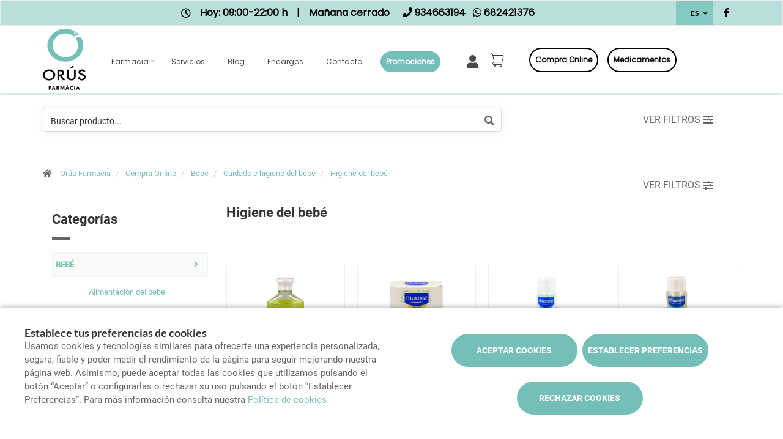

--- FILE ---
content_type: text/html; charset=UTF-8
request_url: https://www.farmaciaorus.com/es/compra-online/bebe/cuidado-e-higiene-del-bebe/higiene-del-bebe
body_size: 21535
content:
<script>
    history.pushState(null, null, location.href);
    window.onpopstate = function() {
        history.go(1);
    };
</script>
<!DOCTYPE html>
<!--[if IE 9]>
<html lang="es" class="ie9"> <![endif]-->
<!--[if IE 8]>
<html lang="es" class="ie8"> <![endif]-->
<!--[if !IE]><!-->
<html lang="es">
<!--<![endif]-->
<head>

            
    <!-- Start default blade meta tags to share contents -->
<meta charset="utf-8">
<meta http-equiv="X-UA-Compatible" content="IE=edge" />
    <title>Higiene del beb&eacute; - Compra Online - Or&uacute;s Farmacia</title>
    <meta name="description" content="Aprovecha nuestras Ofertas en Higiene del bebé. Compra online en Orús Farmacia tus productos de parafarmacia al mejor precio y recoge en tu farmacia">


    <meta name="author" content="f:">

<!-- Mobile Meta -->
<meta name="viewport" content="width=device-width, initial-scale=1.0, user-scalable=yes">
<!--  End default meta tags  -->

    
    
       <!--  <meta name="viewport" content="width=device-width, initial-scale=1, user-scalable=yes" /> -->

    
            <link rel="canonical" href="https://www.farmaciaorus.com/es/compra-online/bebe/cuidado-e-higiene-del-bebe/higiene-del-bebe" />
    
                        <link rel="alternate" href="https://www.farmaciaorus.com/compra-online/bebe/cuidado-e-higiene-del-bebe/higiene-del-bebe" hreflang="ca" />
                    <link rel="alternate" href="https://www.farmaciaorus.com/es/compra-online/bebe/cuidado-e-higiene-del-bebe/higiene-del-bebe" hreflang="es" />
            
    <!-- Favicon -->
    <link rel="apple-touch-icon" sizes="57x57" href="https://www.farmaofficego.com/uploads/favicon/S67843/apple-icon-57x57.png">
<link rel="apple-touch-icon" sizes="60x60" href="https://www.farmaofficego.com/uploads/favicon/S67843/apple-icon-60x60.png">
<link rel="apple-touch-icon" sizes="72x72" href="https://www.farmaofficego.com/uploads/favicon/S67843/apple-icon-72x72.png">
<link rel="apple-touch-icon" sizes="76x76" href="https://www.farmaofficego.com/uploads/favicon/S67843/apple-icon-76x76.png">
<link rel="apple-touch-icon" sizes="114x114" href="https://www.farmaofficego.com/uploads/favicon/S67843/apple-icon-114x114.png">
<link rel="apple-touch-icon" sizes="120x120" href="https://www.farmaofficego.com/uploads/favicon/S67843/apple-icon-120x120.png">
<link rel="apple-touch-icon" sizes="144x144" href="https://www.farmaofficego.com/uploads/favicon/S67843/apple-icon-144x144.png">
<link rel="apple-touch-icon" sizes="152x152" href="https://www.farmaofficego.com/uploads/favicon/S67843/apple-icon-152x152.png">
<link rel="apple-touch-icon" sizes="180x180" href="https://www.farmaofficego.com/uploads/favicon/S67843/apple-icon-180x180.png">
<link rel="icon" type="image/png" sizes="192x192" href="https://www.farmaofficego.com/uploads/favicon/S67843/android-icon-192x192.png">
<link rel="icon" type="image/png" sizes="32x32" href="https://www.farmaofficego.com/uploads/favicon/S67843/favicon-32x32.png">
<link rel="icon" type="image/png" sizes="96x96" href="https://www.farmaofficego.com/uploads/favicon/S67843/favicon-96x96.png">
<link rel="icon" type="image/png" sizes="16x16" href="https://www.farmaofficego.com/uploads/favicon/S67843/favicon-16x16.png">
<link rel="manifest" href="https://www.farmaofficego.com/uploads/favicon/S67843/manifest.json" crossorigin="use-credentials">
<meta name="msapplication-TileColor" content="#ffffff">
<meta name="msapplication-TileImage" content="https://www.farmaofficego.com/uploads/favicon/S67843/ms-icon-144x144.png">
<meta name="theme-color" content="#ffffff">
    <!-- END Favicon -->

    <!-- Vendors  -->
    <link rel="stylesheet" href="https://www.farmaciaorus.com/assets/templates/common/css/vendor.css">

    <!-- Eva icons -->
    <link rel="stylesheet" href="/assets/common/eva-icons/style/eva-icons.css">

    <!-- Main css -->
                        <link rel="stylesheet" href="https://www.farmaciaorus.com/assets/templates/S67843/css/main.css?v=20260117011764675726"/>
                
    
    
    <!-- Page Style -->


    <!-- Socials -->

<!-- Pre-javascript -->



    <!-- Plausible Analytics -->
    <script defer data-domain="www.farmaciaorus.com" src="https://analytics.farmacloud.io/js/script.js"></script>
    <!-- End Plausible Analytics -->


</head>

<body class="front no-trans">

<!-- Google Tag Manager (noscript) -->
<!-- End Google Tag Manager (noscript) -->

<!-- DEMO STICKY -->


<!-- ================ -->
<!-- page wrapper start -->
<!-- ================ -->
<div class="page-wrapper" >

    <div class="container-fluid sticky-app-banner" style="display: none;">
    <div class="container-fluid">
        <div class="col-xs-12">
            <div class="row app-banner-sticky">
                <a href="#" class="btn-close" id="close-app-banner">&times;</a>
                <div class="logo-app" style='background:url("https://www.farmaciaorus.com/assets/templates/common/images/app/AppFarmaLogo.png")'>
                </div>
                <div class="app-details">
                    <div class="title-app">Appfarma - App de tu farmacia</div>
                    <div class="subtitle-app">La App de tu farmacia</div>
                </div>
                <a href="https://links.appfarma.es/download?pharmacy=cab72360-ddd6-45c8-bd7e-a70f75ba5800" class="btn-get">Obtener</a>
            </div>
        </div>
    </div>
</div>
    <!-- header-top start (Add "dark" class to .header-top in order to enable dark header-top e.g <div class="header-top dark">) -->
<!-- ================ -->

<div class="container-fluid web-header new-go-top-header  background-header   hidden-xs ">
    <div class="container flex-top-header ">
    <div class="flex-left-top-header">
                    <span><i class="fa fa-clock-o"></i></span>
                            <span class="flex-top-separator">
                                                                        Hoy:
                                                            09:00-22:00 h                                                                         
                    </span>
                <span class="hidden-xs"> | </span>
                <span class="flex-top-separator hidden-xs">
                                                                        Ma&ntilde;ana cerrado
                                                                </span>
            

                    
                    <span class="flex-top-phone">
                <span><i class="fa fa-phone"></i></span>
                                                                <a href="tel:934663194"> <span>934663194</span> </a>
                        <span class="phone-separator"> </span>
                                                                                                                 </span>
        
                    <span class="flex-top-phone">
                <span><i class="fa fa-whatsapp"></i></span>
                                                            <a href="https://wa.me/34682421376"> <span>682421376</span> </a>
                        <span class="phone-separator"> </span>
                                                                        </span>
        
    </div>


    
    <div class="pull-right hidden-sm hidden-md hidden-lg">
                            <ul class="list-icons">
                <li style="margin: 5px 10px; max-height: 40px">
                    <a href="https://www.farmaciaorus.com/es/cesta/resumen" class="new-cart-zone" title="Carrito">
                        <img src="https://www.farmaciaorus.com/assets/templates/common/images/cesta.png" class="img-fluid" width="28" alt="menu cart">
                        <span class="cart-count circle-count"  style="display: none" >(0)</span>
                    </a>
                </li>
            </ul>
                    </div>

            <div class="pull-right">
            <div class="multilang-dropdown header-top-dropdown">
                <div class="btn-group dropdown">
                    <button type="button" class="btn dropdown-toggle" data-toggle="dropdown" aria-expanded="false">
                                                    ES                                                                                                </button>

                    <ul class="dropdown-menu dropdown-menu-right dropdown-animation">
                                                                                                                                        <li><a rel="alternate" class="text-center" hreflang="ca" href="https://www.farmaciaorus.com/compra-online/bebe/cuidado-e-higiene-del-bebe/higiene-del-bebe">CAT</a></li>
                                                                        </ul>
                </div>
            </div>
        </div>
    
    <!-- header-top-first -->
    <div class="header-top-first clearfix">
        <ul class="social-links clearfix hidden-xs">
                                    <li class="facebook">
                    <a target="_blank" href="https://farmaciaorus.com" title="facebook"><i class="fa fa-facebook"></i></a>
                </li>
                                                                                                                            </ul>
        <div class="social-links hidden-lg hidden-md hidden-sm">
            <div class="btn-group dropdown">
                <button type="button" class="btn dropdown-toggle" data-toggle="dropdown"><i class="fa fa-share-alt"></i>
                </button>
                <ul class="dropdown-menu dropdown-animation">
                                    <li class="facebook">
                    <a target="_blank" href="https://farmaciaorus.com" title="facebook"><i class="fa fa-facebook"></i></a>
                </li>
                                                                                                                            </ul>
            </div>
        </div>
    </div>
    <!-- header-top-first end -->

</div>








</div>

<!-- header-top end -->

<header class="header new-go-header fixed clearfix  hidden-xs ">

    <!-- main-navigation start -->
    <!-- ================ -->
    <div class="main-navigation animated">
        <!-- navbar start -->
        <!-- ================ -->
        <nav class="navbar navbar-default new-navbar-go" role="navigation">
            <div class="container" style="padding-left: 0; padding-right: 0">
                <div class="col-sm-12 flex-nav-bar  img-center-nav ">
                    <!-- header-left start -->
                    <!-- ================ -->
                    <div class="header-left logo-left-zone clearfix ">
                        <!-- logo -->
                    <a href="https://www.farmaciaorus.com/es" class="logo-pharmacy-href">
    <!-- fa or logo -->
                    <img class="logo_img"
                 src="https://farmacloud-profile.imgix.net/cab72360-ddd6-45c8-bd7e-a70f75ba5800_1697615386662.png?h=100"
                 alt="Or&uacute;s Farmacia" style="display: inherit; ">
            </a>
                    <!-- header-left end -->
                    </div>
                    

                    <div class="pull-left " id="go-menu-zone">
                        <!-- Menu header -->
                        <div class="collapse navbar-collapse" id="navbar-collapse-1">
                            <ul class="nav navbar-nav  go-navbar-nav">

                    <li  class="logo-text sticky-navbar-logo  own-image-sticky ">
    <a href="https://www.farmaciaorus.com/es" style="padding:0">
                                    <img class="logo_img"
                     src="https://farmacloud-profile.imgix.net/cab72360-ddd6-45c8-bd7e-a70f75ba5800_1697615386662.png?h=100"
                     alt="Or&uacute;s Farmacia" style="display: inline-block; max-width: 140px;max-height: 60px">
                        </a>
</li>

                                <li class="dropdown">
            <a href="#"  class="dropdown-toggle
            "
            data-toggle="dropdown">Farmacia</a>
            <ul class="dropdown-menu">
                                                            <li>
                            <a href="https://www.farmaciaorus.com/es/historia"
                               title="Historia">Historia</a>
                        </li>
                                                                                                        <li><a href="https://www.farmaciaorus.com/es/guardias" title="Farmacias de guardia">Farmacias de guardia</a></li>
                
                
                                                                    <li><a href="https://www.farmaciaorus.com/es/tarjeta-cliente" title="Tarjeta cliente">Tarjeta cliente</a></li>
                
                                                                                                                                                                                                                                                                                                                                                                                                                                                                                                                                                                                                                                                                                                                                <li>
                        <a href="https://www.farmaciaorus.com/es/app" title="App">APP</a>
                    </li>
                            </ul>
        </li>
                <li><a href="https://www.farmaciaorus.com/es/servicios"  title="Servicios">Servicios</a></li>
                                        <li><a href="https://www.farmaciaorus.com/es/blog"  title="Blog">Blog</a></li>
                
        
                    <li><a href="https://www.farmaciaorus.com/es/pedido-online"  title="Encargos">Encargos</a></li>
        
                <li><a href="https://www.farmaciaorus.com/es/contactar"  title="Contacto">Contacto</a></li>

                                                <li class="hidden-lg hidden-md hidden-sm">
                                        <a href="https://www.farmaciaorus.com/es/compra-online" title="Compra online">
                        Compra online
                    </a>
                                    </li>
                    
                
                
                
                            <li>
                <a class="promos-menu " href="https://www.farmaciaorus.com/es/promociones" title="Promociones">Promociones</a>
            </li>
        
        

                            <li class="pull-right hidden-xs li-cart-menu"
                style="display: flex; align-items: center; height: 38px;">
                                                                            <a class="header-farmapremium-login"
                           href="https://www.farmaciaorus.com/es/oauth2/redirect/generic"
                           title="Iniciar sesi&oacute;n"
                        >
                            <i class="fa fa-user"></i>
                        </a>
                                                                    <a href="https://www.farmaciaorus.com/es/cesta/resumen" class="new-cart-zone"
                   title="Carrito"
                   style="display: flex; align-items: center; justify-content: center; color: #444; text-decoration: none; font-size: 20px; padding: 0 8px; height: 38px; width: 38px;">
                    <img src="https://www.farmaciaorus.com/assets/templates/common/images/cesta.png" class="img-fluid" width="22" alt="menu cart" style="display: block; margin: 0 auto;">
                    <span class="cart-count circle-count"  style="display: none"                     style="margin-left: 2px;">(0)</span>
                </a>
            </li>
                
                <li>
            <ul class="nav navbar-nav  go-navbar-nav">
                                    <li class="pull-right cfo-shop-li hidden-xs">
                                                <a class="cfo-shop-button" href="https://www.farmaciaorus.com/es/compra-online" title="Compra online">
                            Compra online
                        </a>
                                            </li>
                
                                                                            <li class="pull-right cfo-shop-li hidden-xs">
                            <a class="cfo-shop-button" href="https://www.farmaciaorus.com/es/compra-online-medicamentos"  title="Medicamentos">Medicamentos</a>
                        </li>
                    
                                                </ul>
        </li>
            
</ul>                        </div>
                    </div>

                    <!-- MOBILE MENU -->
                    <div class="header-right clearfix">
                        <div class="header-right clearfix">
                            <!-- Toggle get grouped for better mobile display -->
                            <div class="navbar-header">
                                <div class="pull-right">
                                    <button type="button" class="navbar-toggle" data-toggle="collapse"
                                            data-target="#navbar-collapse-1">
                                        <span class="sr-only"></span>
                                        <span class="icon-bar"></span>
                                        <span class="icon-bar"></span>
                                        <span class="icon-bar"></span>
                                    </button>
                                </div>
                            </div>
                        </div>
                    </div>
                    <!-- END MOBILE MENU -->

                </div>
            </div>
        </nav>
        <!-- navbar end -->
    </div>
    <!-- main-navigation end -->
</header>
<!-- header end -->


<!-- header online shop -->
    <div class="header fixed hidden-lg hidden-md hidden-sm" id="fixed-header-on">
    <div class="container">
        <div class="row">
            <div class="col-xs-4 hidden-lg hidden-md hidden-sm pr0 left-mobile-col">
                <div class="open-slide-categories pt6">
                    <a href="#" id="open-categories-mobile" class="mobile-header-left">
                        <span class="fa fa-bars"></span>
                    </a>
                    <a href="#" id="open-search-mobile" class="mobile-header-right scroll-search">
                        <span class="fa fa-search"></span>
                    </a>
                </div>
            </div>
            <div class="col-md-2 col-sm-12-custom col-xs-4">
                <!-- header-left start -->
                <!-- ================ -->
                <div class="clearfix text-center">
                    <!-- logo -->
                    <a href="https://www.farmaciaorus.com/es" class="logo-pharmacy-href">
    <!-- fa or logo -->
                    <img class="logo_img"
                 src="https://farmacloud-profile.imgix.net/cab72360-ddd6-45c8-bd7e-a70f75ba5800_1697615386662.png?h=100"
                 alt="Or&uacute;s Farmacia" style="display: inherit; ">
            </a>
                </div>
                <!-- header-left end -->
            </div>
            <div class="col-xs-4 hidden-lg hidden-md hidden-sm pl0 pr5 right-mobile-col">
                <div class="col-md-6 pl0 pr0">
                                            <div class="pull-right">
                            <ul class="list-icons">
                                <li>
                                    <a href="https://www.farmaciaorus.com/es/cesta/resumen" title="Carrito">
                                        <i class="fa fa-shopping-basket"></i><span class="hidden-xs">Carrito</span> <span class="cart-count">(0)</span>
                                    </a>
                                </li>
                            </ul>
                        </div>

                                                                            <div class="pull-right">
                                <ul class="list-icons">
                                    <li>
                                                                                    <a class="header-farmapremium-login-mobile" href="https://www.farmaciaorus.com/es/oauth2/redirect/generic" title="Iniciar sesi&oacute;n">
                                                <i class="fa fa-user"></i>
                                            </a>
                                                                            </li>
                                </ul>
                            </div>
                                                                                    </div>
            </div>
            <div class="col-md-10 col-sm-12-custom col-xs-12 mobile-search-zone">
                <!-- header-right start -->
                <!-- ================ -->
                <div class="header-right clearfix">

                    <!-- main-navigation start -->
<!-- ================ -->
<div class="main-navigation animated  main-online-shop ">

    <!-- navbar start -->
    <!-- ================ -->
    <nav class="navbar navbar-default hidden" role="navigation"  id="scroll-hide" >
        <div class="container-fluid">

            <!-- Toggle get grouped for better mobile display -->
            <div class="navbar-header  hidden-xs ">
                <button type="button" class="navbar-toggle" data-toggle="collapse"
                        data-target="#navbar-collapse-2">
                    <span class="sr-only"></span>
                    <span class="icon-bar"></span>
                    <span class="icon-bar"></span>
                    <span class="icon-bar"></span>
                </button>
            </div>

            <!-- Menu header -->
            <div class="collapse navbar-collapse" id="navbar-collapse-2">
                <ul class="nav navbar-nav  go-navbar-nav">

                    <li  class="logo-text sticky-navbar-logo  own-image-sticky ">
    <a href="https://www.farmaciaorus.com/es" style="padding:0">
                                    <img class="logo_img"
                     src="https://farmacloud-profile.imgix.net/cab72360-ddd6-45c8-bd7e-a70f75ba5800_1697615386662.png?h=100"
                     alt="Or&uacute;s Farmacia" style="display: inline-block; max-width: 140px;max-height: 60px">
                        </a>
</li>

                                <li class="dropdown">
            <a href="#"  class="dropdown-toggle
            "
            data-toggle="dropdown">Farmacia</a>
            <ul class="dropdown-menu">
                                                            <li>
                            <a href="https://www.farmaciaorus.com/es/historia"
                               title="Historia">Historia</a>
                        </li>
                                                                                                        <li><a href="https://www.farmaciaorus.com/es/guardias" title="Farmacias de guardia">Farmacias de guardia</a></li>
                
                
                                                                    <li><a href="https://www.farmaciaorus.com/es/tarjeta-cliente" title="Tarjeta cliente">Tarjeta cliente</a></li>
                
                                                                                                                                                                                                                                                                                                                                                                                                                                                                                                                                                                                                                                                                                                                                <li>
                        <a href="https://www.farmaciaorus.com/es/app" title="App">APP</a>
                    </li>
                            </ul>
        </li>
                <li><a href="https://www.farmaciaorus.com/es/servicios"  title="Servicios">Servicios</a></li>
                                        <li><a href="https://www.farmaciaorus.com/es/blog"  title="Blog">Blog</a></li>
                
        
                    <li><a href="https://www.farmaciaorus.com/es/pedido-online"  title="Encargos">Encargos</a></li>
        
                <li><a href="https://www.farmaciaorus.com/es/contactar"  title="Contacto">Contacto</a></li>

                                                <li class="hidden-lg hidden-md hidden-sm">
                                        <a href="https://www.farmaciaorus.com/es/compra-online" title="Compra online">
                        Compra online
                    </a>
                                    </li>
                    
                
                
                
                            <li>
                <a class="promos-menu " href="https://www.farmaciaorus.com/es/promociones" title="Promociones">Promociones</a>
            </li>
        
        

                            <li class="pull-right hidden-xs li-cart-menu"
                style="display: flex; align-items: center; height: 38px;">
                                                                            <a class="header-farmapremium-login"
                           href="https://www.farmaciaorus.com/es/oauth2/redirect/generic"
                           title="Iniciar sesi&oacute;n"
                        >
                            <i class="fa fa-user"></i>
                        </a>
                                                                    <a href="https://www.farmaciaorus.com/es/cesta/resumen" class="new-cart-zone"
                   title="Carrito"
                   style="display: flex; align-items: center; justify-content: center; color: #444; text-decoration: none; font-size: 20px; padding: 0 8px; height: 38px; width: 38px;">
                    <img src="https://www.farmaciaorus.com/assets/templates/common/images/cesta.png" class="img-fluid" width="22" alt="menu cart" style="display: block; margin: 0 auto;">
                    <span class="cart-count circle-count"  style="display: none"                     style="margin-left: 2px;">(0)</span>
                </a>
            </li>
                
                <li>
            <ul class="nav navbar-nav  go-navbar-nav">
                                    <li class="pull-right cfo-shop-li hidden-xs">
                                                <a class="cfo-shop-button" href="https://www.farmaciaorus.com/es/compra-online" title="Compra online">
                            Compra online
                        </a>
                                            </li>
                
                                                                            <li class="pull-right cfo-shop-li hidden-xs">
                            <a class="cfo-shop-button" href="https://www.farmaciaorus.com/es/compra-online-medicamentos"  title="Medicamentos">Medicamentos</a>
                        </li>
                    
                                                </ul>
        </li>
            
</ul>            </div>

            <div class="navbar-header">
                                    <div class="col-xs-12 hidden-lg hidden-md hidden-sm" id="shop_search">
                        <form id="form-search-shop" autocomplete="off"  onsubmit="return false;" action="#"  class="search-form" role="search">
                            <div class="form-group">
                                <input type="text" placeholder="Buscar producto..." class="form-control disabled-zoom-input" name="searching" id="searchShop">
                                <button type="submit" class="btn btn-link btn-sm" aria-label="search">
                                    <span id="span-search-shop" class="glyphicon glyphicon-search"></span>
                                </button>
                            </div>
                        </form>
                    </div>
                            </div>
        </div>
    </nav>
    <!-- navbar end -->

</div>
<!-- main-navigation end -->

                </div>
                <!-- header-right end -->
            </div>
        </div>
    </div>
</div>

<!-- new mobile menu for shop online -->
<div id="shop-categories-menu" class="side-nav online-shop-menu">
    <a href="#" class="btn-close" id="close-categories-menu">&times;</a>
    <ul class="ul-parent-menu">

            <li>
    <div class="btn-show-submenu-mobile">-</div>
    <a href="https://www.farmaciaorus.com/es/compra-online">
                    Compra online
            </a>
            <ul class="show-mobile-submenu"  style="display: block" >
            <li class="show-mobile-submenu-title">Categor&iacute;as</li>
                                                        <li class="active">
                                            <div class="btn-show-submenu-mobile hidden-md hidden-lg">-</div>
                                        <a href="https://www.farmaciaorus.com/es/compra-online/bebe" title="Beb&eacute;">
                         Beb&eacute; </a>
                                                                    <ul class="show-mobile-submenu nav nav-stacked medicines" style="display: block">
            <li  style="margin-left: 20px;">
                        <a href="
                                                https://www.farmaciaorus.com/es/compra-online/bebe/alimentacion-del-bebe
                                        " title="Alimentaci&oacute;n del beb&eacute;">
                 Alimentaci&oacute;n del beb&eacute; </a>
                    </li>
            <li  style="margin-left: 20px;">
                        <a href="
                                                https://www.farmaciaorus.com/es/compra-online/bebe/chupetes-biberones-y-tetinas
                                        " title="Chupetes, biberones y tetinas">
                 Chupetes, biberones y tetinas </a>
                    </li>
            <li  class="active"  style="margin-left: 20px;">
                            <div class="btn-show-submenu-mobile hidden-md hidden-lg">-</div>
                        <a href="
                                                https://www.farmaciaorus.com/es/compra-online/bebe/cuidado-e-higiene-del-bebe
                                        " title="Cuidado e higiene del beb&eacute;">
                 Cuidado e higiene del beb&eacute; </a>
                                                            <ul class="show-mobile-submenu nav nav-stacked medicines" style="display: block">
            <li  style="margin-left: 20px;">
                        <a href="
                                                https://www.farmaciaorus.com/es/compra-online/bebe/cuidado-e-higiene-del-bebe/colonias
                                        " title="Colonias">
                 Colonias </a>
                    </li>
            <li  style="margin-left: 20px;">
                        <a href="
                                                https://www.farmaciaorus.com/es/compra-online/bebe/cuidado-e-higiene-del-bebe/hidratacion-corporal
                                        " title="Hidrataci&oacute;n corporal">
                 Hidrataci&oacute;n corporal </a>
                    </li>
            <li  style="margin-left: 20px;">
                        <a href="
                                                https://www.farmaciaorus.com/es/compra-online/bebe/cuidado-e-higiene-del-bebe/hidratacion-facial
                                        " title="Hidrataci&oacute;n facial">
                 Hidrataci&oacute;n facial </a>
                    </li>
            <li  class="active"  style="margin-left: 20px;">
                        <a href="
                                                https://www.farmaciaorus.com/es/compra-online/bebe/cuidado-e-higiene-del-bebe/higiene-del-bebe
                                        " title="Higiene del beb&eacute;">
                 Higiene del beb&eacute; </a>
                    </li>
            <li  style="margin-left: 20px;">
                        <a href="
                                                https://www.farmaciaorus.com/es/compra-online/bebe/cuidado-e-higiene-del-bebe/irritaciones-y-rojeces
                                        " title="Irritaciones y rojeces">
                 Irritaciones y rojeces </a>
                    </li>
            <li  style="margin-left: 20px;">
                        <a href="
                                                https://www.farmaciaorus.com/es/compra-online/bebe/cuidado-e-higiene-del-bebe/mocos
                                        " title="Mocos">
                 Mocos </a>
                    </li>
            <li  style="margin-left: 20px;">
                        <a href="
                                                https://www.farmaciaorus.com/es/compra-online/bebe/cuidado-e-higiene-del-bebe/panales-y-toallitas
                                        " title="Pa&ntilde;ales y toallitas">
                 Pa&ntilde;ales y toallitas </a>
                    </li>
    </ul>
                    </li>
            <li  style="margin-left: 20px;">
                        <a href="
                                                https://www.farmaciaorus.com/es/compra-online/bebe/lactancia-natural
                                        " title="Lactancia natural">
                 Lactancia natural </a>
                    </li>
    </ul>
                                    </li>
                                            <li >
                                        <a href="https://www.farmaciaorus.com/es/compra-online/articulaciones" title="Articulaciones">
                         Articulaciones </a>
                                    </li>
                                            <li >
                                            <div class="btn-show-submenu-mobile hidden-md hidden-lg"></div>
                                        <a href="https://www.farmaciaorus.com/es/compra-online/beauty" title="Beauty">
                         Beauty </a>
                                    </li>
                                            <li >
                                            <div class="btn-show-submenu-mobile hidden-md hidden-lg"></div>
                                        <a href="https://www.farmaciaorus.com/es/compra-online/botiquin" title="Botiqu&iacute;n">
                         Botiqu&iacute;n </a>
                                    </li>
                                            <li >
                                            <div class="btn-show-submenu-mobile hidden-md hidden-lg"></div>
                                        <a href="https://www.farmaciaorus.com/es/compra-online/bucal" title="Bucal">
                         Bucal </a>
                                    </li>
                                            <li class="showable">
                                            <div class="btn-show-submenu-mobile hidden-md hidden-lg"></div>
                                        <a href="https://www.farmaciaorus.com/es/compra-online/capilar" title="Capilar">
                         Capilar </a>
                                    </li>
                                            <li class="showable">
                                            <div class="btn-show-submenu-mobile hidden-md hidden-lg"></div>
                                        <a href="https://www.farmaciaorus.com/es/compra-online/complementos" title="Complementos">
                         Complementos </a>
                                    </li>
                                            <li class="showable">
                                            <div class="btn-show-submenu-mobile hidden-md hidden-lg"></div>
                                        <a href="https://www.farmaciaorus.com/es/compra-online/corporal" title="Corporal">
                         Corporal </a>
                                    </li>
                                            <li class="showable">
                                            <div class="btn-show-submenu-mobile hidden-md hidden-lg"></div>
                                        <a href="https://www.farmaciaorus.com/es/compra-online/derma" title="Derma">
                         Derma </a>
                                    </li>
                                            <li class="showable">
                                            <div class="btn-show-submenu-mobile hidden-md hidden-lg"></div>
                                        <a href="https://www.farmaciaorus.com/es/compra-online/dermocosmetica" title="Dermocosm&eacute;tica">
                         Dermocosm&eacute;tica </a>
                                    </li>
                                            <li class="showable">
                                            <div class="btn-show-submenu-mobile hidden-md hidden-lg"></div>
                                        <a href="https://www.farmaciaorus.com/es/compra-online/dietetica" title="Diet&eacute;tica">
                         Diet&eacute;tica </a>
                                    </li>
                                            <li class="showable">
                                            <div class="btn-show-submenu-mobile hidden-md hidden-lg"></div>
                                        <a href="https://www.farmaciaorus.com/es/compra-online/fitoterapia" title="Fitoterapia">
                         Fitoterapia </a>
                                    </li>
                                            <li class="showable">
                                            <div class="btn-show-submenu-mobile hidden-md hidden-lg"></div>
                                        <a href="https://www.farmaciaorus.com/es/compra-online/optica" title="&Oacute;ptica">
                         &Oacute;ptica </a>
                                    </li>
                                            <li class="showable">
                                            <div class="btn-show-submenu-mobile hidden-md hidden-lg"></div>
                                        <a href="https://www.farmaciaorus.com/es/compra-online/ortopedia" title="Ortopedia">
                         Ortopedia </a>
                                    </li>
                                            <li class="showable">
                                            <div class="btn-show-submenu-mobile hidden-md hidden-lg"></div>
                                        <a href="https://www.farmaciaorus.com/es/compra-online/salud-sexual" title="Salud sexual">
                         Salud sexual </a>
                                    </li>
                                            <li class="showable">
                                            <div class="btn-show-submenu-mobile hidden-md hidden-lg"></div>
                                        <a href="https://www.farmaciaorus.com/es/compra-online/veterinaria" title="Veterinaria">
                         Veterinaria </a>
                                    </li>
                        <li class="nav-medicines-view-more" data-toggle="show">
        <a href="#">
            <span class="view-less dnone">
                <i class="fa fa-angle-up"></i>
                Ocultar
            </span>
            <span class="view-more">
                <i class="fa fa-angle-down"></i>
                Mostrar todo
            </span>
        </a>
    </li>
        </ul>
                <div class="divider"></div>
        <ul class="show-mobile-submenu"  style="display: block" >
            <li class="show-mobile-submenu-title">Marcas</li>
                                                        <li >
                                        <a href="https://www.farmaciaorus.com/es/compra-online/comprar-por/aquilea" title="AQUILEA">
                         AQUILEA </a>
                                    </li>
                                            <li >
                                        <a href="https://www.farmaciaorus.com/es/compra-online/comprar-por/arkopharma" title="ARKOPHARMA">
                         ARKOPHARMA </a>
                                    </li>
                                            <li >
                                        <a href="https://www.farmaciaorus.com/es/compra-online/comprar-por/avene" title="AVENE">
                         AVENE </a>
                                    </li>
                                            <li >
                                        <a href="https://www.farmaciaorus.com/es/compra-online/comprar-por/cetaphil" title="CETAPHIL">
                         CETAPHIL </a>
                                    </li>
                                            <li >
                                        <a href="https://www.farmaciaorus.com/es/compra-online/comprar-por/farmacia-orus" title="FARMACIA OR&Uacute;S">
                         FARMACIA OR&Uacute;S </a>
                                    </li>
                                            <li class="showable">
                                        <a href="https://www.farmaciaorus.com/es/compra-online/comprar-por/neovital-health" title="NEOVITAL HEALTH">
                         NEOVITAL HEALTH </a>
                                    </li>
                        <li class="nav-medicines-view-more" data-toggle="show">
        <a href="#">
            <span class="view-less dnone">
                <i class="fa fa-angle-up"></i>
                Ocultar
            </span>
            <span class="view-more">
                <i class="fa fa-angle-down"></i>
                Mostrar todo
            </span>
        </a>
    </li>
        </ul>
    </li>
    
            <li>
        <div class="btn-show-submenu-mobile">+</div>

        <a href="https://www.farmaciaorus.com/es/compra-online-medicamentos">
            Medicamentos
        </a>
        <ul class="show-mobile-submenu" >
                                                                    <li >
                                                <a href="https://www.farmaciaorus.com/es/compra-online-medicamentos/antigripales">
                            Antigripales </a>
                                            </li>
                                                        <li >
                                                <a href="https://www.farmaciaorus.com/es/compra-online-medicamentos/expectorantes">
                            EXPECTORANTES </a>
                                            </li>
                                                        <li >
                                                <a href="https://www.farmaciaorus.com/es/compra-online-medicamentos/laxantes">
                            LAXANTES </a>
                                            </li>
                                    </ul>
    </li>

    
            <li>
            <div class="btn-show-submenu-mobile">+</div>
            <a href="#">
                Farmacia
            </a>
            <ul class="show-mobile-submenu">
                                                            <li>
                            <a href="https://www.farmaciaorus.com/es/historia"
                               title="Historia">Historia</a>
                        </li>
                                                                                                        <li><a href="https://www.farmaciaorus.com/es/guardias" title="Farmacias de guardia">Farmacias de guardia</a></li>
                                                                    <li><a href="https://www.farmaciaorus.com/es/tarjeta-cliente" title="Tarjeta cliente">Tarjeta cliente</a></li>
                                                                                                                                                                                                                                                                                                                                                                                                                                                                                                                                                                                                                                                                                                                                                <li>
                        <a href="https://www.farmaciaorus.com/es/app" title="App">APP</a>
                    </li>
                                
            </ul>
        </li>
    
    
        <li><a href="https://www.farmaciaorus.com/es/servicios" title="Servicios">Servicios</a></li>
                                    <li>
                <a href="https://www.farmaciaorus.com/es/promociones" title="Promociones">Promociones</a>
            </li>
                                        <li><a href="https://www.farmaciaorus.com/es/blog" title="Blog">Blog</a></li>
                
        
                    <li><a href="https://www.farmaciaorus.com/es/pedido-online" title="Encargos">Encargos</a></li>
                        <li><a href="https://www.farmaciaorus.com/es/contactar" title="Contacto">Contacto</a></li>

                
                
                
            </ul>

</div>
<!-- header online shop end -->


    
    <!-- main-container start -->
    <section id="home-shop" class="index-shop-content " >
        <div class="container">
                            <div class="row hidden-xs row-filter-search-ecommerce">
    <div class="col-sm-8 col-xs-10">
        <form role="search"  onsubmit="return false;" action="#"  id="form-search-ecommerce" style="box-shadow: 0 1px 10px 1px rgb(0 0 0 / 5%);" class="center-block" autocomplete="off">
            <div class="form-group has-feedback">
                                    <input type="text" name="searching" id="searching" class="form-control" placeholder="Buscar producto...">
                                <i id="search-medicine" class="fa fa-search form-control-feedback"></i>
            </div>
        </form>
    </div>
    <div class="col-sm-4 col-xs-2">
        <button class="hidden-xs btn pull-right btn-filter-ecommerce" id="filters_show_searcher">
            Ver filtros
            <i class="fa fa-sliders icon-filter-ecommerce"></i>
        </button>
    </div>
</div>

                    </div>
        
<!-- slideshow start -->
<!-- slideshow end -->

<!---  CONTENT SHOP  ---->
<div class="section-shop">
    <section>
                <div class="breadcrumb-container ">
        <div class="container">
            <div class="row">
                <div class="col-md-10 col-sm-9 col-xs-9">
                    <ol class="breadcrumb">
                                                    <li>
                                <i class="fa fa-home pr-10"></i>                                                                     <a href="https://www.farmaciaorus.com/es">Or&uacute;s Farmacia</a>
                                                            </li>
                                                    <li>
                                                                                                    <a href="https://www.farmaciaorus.com/es/compra-online">Compra Online</a>
                                                            </li>
                                                    <li>
                                                                                                    <a href="https://www.farmaciaorus.com/es/compra-online/bebe">Beb&eacute;</a>
                                                            </li>
                                                    <li>
                                                                                                    <a href="https://www.farmaciaorus.com/es/compra-online/cuidado-e-higiene-del-bebe">Cuidado e higiene del beb&eacute;</a>
                                                            </li>
                                                    <li>
                                                                                                    <a href="https://www.farmaciaorus.com/es/compra-online/higiene-del-bebe">Higiene del beb&eacute;</a>
                                                            </li>
                                            </ol>
                </div>
            </div>
        </div>
    </div>
                <div class="container">

            <div class="text-center hidden-xs">
    <button class="btn pull-right btn-filter-ecommerce mb0 mt0" id="filters_show_searcher">
        Ver filtros
        <i class="fa fa-sliders icon-filter-ecommerce"></i>
    </button>
</div>

            <aside class="col-sm-3 hidden-xs ecommerce-aside" style="/*margin-left: -40%;opacity: 0; pointer-events: none;*/">
    <div class="sidebar">
                                        <div class="block clearfix">
            <h3 class="title">
                                    Categor&iacute;as
                            </h3>
            <div class="separator"></div>
            <nav>
                <ul class="nav nav-pills nav-stacked medicines">
                                                                                                                        <li class="active">
                                <a href="https://www.farmaciaorus.com/es/compra-online/bebe
                                ">
                                     Beb&eacute; </a>
                                                                                                        <ul class="show-mobile-submenu nav nav-stacked medicines" style="display: block">
            <li  style="margin-left: 20px;">
                        <a href="
                                                https://www.farmaciaorus.com/es/compra-online/bebe/alimentacion-del-bebe
                                        " title="Alimentaci&oacute;n del beb&eacute;">
                 Alimentaci&oacute;n del beb&eacute; </a>
                    </li>
            <li  style="margin-left: 20px;">
                        <a href="
                                                https://www.farmaciaorus.com/es/compra-online/bebe/chupetes-biberones-y-tetinas
                                        " title="Chupetes, biberones y tetinas">
                 Chupetes, biberones y tetinas </a>
                    </li>
            <li  class="active"  style="margin-left: 20px;">
                            <div class="btn-show-submenu-mobile hidden-md hidden-lg">-</div>
                        <a href="
                                                https://www.farmaciaorus.com/es/compra-online/bebe/cuidado-e-higiene-del-bebe
                                        " title="Cuidado e higiene del beb&eacute;">
                 Cuidado e higiene del beb&eacute; </a>
                                                            <ul class="show-mobile-submenu nav nav-stacked medicines" style="display: block">
            <li  style="margin-left: 20px;">
                        <a href="
                                                https://www.farmaciaorus.com/es/compra-online/bebe/cuidado-e-higiene-del-bebe/colonias
                                        " title="Colonias">
                 Colonias </a>
                    </li>
            <li  style="margin-left: 20px;">
                        <a href="
                                                https://www.farmaciaorus.com/es/compra-online/bebe/cuidado-e-higiene-del-bebe/hidratacion-corporal
                                        " title="Hidrataci&oacute;n corporal">
                 Hidrataci&oacute;n corporal </a>
                    </li>
            <li  style="margin-left: 20px;">
                        <a href="
                                                https://www.farmaciaorus.com/es/compra-online/bebe/cuidado-e-higiene-del-bebe/hidratacion-facial
                                        " title="Hidrataci&oacute;n facial">
                 Hidrataci&oacute;n facial </a>
                    </li>
            <li  class="active"  style="margin-left: 20px;">
                        <a href="
                                                https://www.farmaciaorus.com/es/compra-online/bebe/cuidado-e-higiene-del-bebe/higiene-del-bebe
                                        " title="Higiene del beb&eacute;">
                 Higiene del beb&eacute; </a>
                    </li>
            <li  style="margin-left: 20px;">
                        <a href="
                                                https://www.farmaciaorus.com/es/compra-online/bebe/cuidado-e-higiene-del-bebe/irritaciones-y-rojeces
                                        " title="Irritaciones y rojeces">
                 Irritaciones y rojeces </a>
                    </li>
            <li  style="margin-left: 20px;">
                        <a href="
                                                https://www.farmaciaorus.com/es/compra-online/bebe/cuidado-e-higiene-del-bebe/mocos
                                        " title="Mocos">
                 Mocos </a>
                    </li>
            <li  style="margin-left: 20px;">
                        <a href="
                                                https://www.farmaciaorus.com/es/compra-online/bebe/cuidado-e-higiene-del-bebe/panales-y-toallitas
                                        " title="Pa&ntilde;ales y toallitas">
                 Pa&ntilde;ales y toallitas </a>
                    </li>
    </ul>
                    </li>
            <li  style="margin-left: 20px;">
                        <a href="
                                                https://www.farmaciaorus.com/es/compra-online/bebe/lactancia-natural
                                        " title="Lactancia natural">
                 Lactancia natural </a>
                    </li>
    </ul>
                                                            </li>
                                                                                <li >
                                <a href="https://www.farmaciaorus.com/es/compra-online/articulaciones
                                ">
                                     Articulaciones </a>
                                                            </li>
                                                                                <li >
                                <a href="https://www.farmaciaorus.com/es/compra-online/beauty
                                ">
                                     Beauty </a>
                                                            </li>
                                                                                <li >
                                <a href="https://www.farmaciaorus.com/es/compra-online/botiquin
                                ">
                                     Botiqu&iacute;n </a>
                                                            </li>
                                                                                <li >
                                <a href="https://www.farmaciaorus.com/es/compra-online/bucal
                                ">
                                     Bucal </a>
                                                            </li>
                                                                                <li class="showable">
                                <a href="https://www.farmaciaorus.com/es/compra-online/capilar
                                ">
                                     Capilar </a>
                                                            </li>
                                                                                <li class="showable">
                                <a href="https://www.farmaciaorus.com/es/compra-online/complementos
                                ">
                                     Complementos </a>
                                                            </li>
                                                                                <li class="showable">
                                <a href="https://www.farmaciaorus.com/es/compra-online/corporal
                                ">
                                     Corporal </a>
                                                            </li>
                                                                                <li class="showable">
                                <a href="https://www.farmaciaorus.com/es/compra-online/derma
                                ">
                                     Derma </a>
                                                            </li>
                                                                                <li class="showable">
                                <a href="https://www.farmaciaorus.com/es/compra-online/dermocosmetica
                                ">
                                     Dermocosm&eacute;tica </a>
                                                            </li>
                                                                                <li class="showable">
                                <a href="https://www.farmaciaorus.com/es/compra-online/dietetica
                                ">
                                     Diet&eacute;tica </a>
                                                            </li>
                                                                                <li class="showable">
                                <a href="https://www.farmaciaorus.com/es/compra-online/fitoterapia
                                ">
                                     Fitoterapia </a>
                                                            </li>
                                                                                <li class="showable">
                                <a href="https://www.farmaciaorus.com/es/compra-online/optica
                                ">
                                     &Oacute;ptica </a>
                                                            </li>
                                                                                <li class="showable">
                                <a href="https://www.farmaciaorus.com/es/compra-online/ortopedia
                                ">
                                     Ortopedia </a>
                                                            </li>
                                                                                <li class="showable">
                                <a href="https://www.farmaciaorus.com/es/compra-online/salud-sexual
                                ">
                                     Salud sexual </a>
                                                            </li>
                                                                                <li class="showable">
                                <a href="https://www.farmaciaorus.com/es/compra-online/veterinaria
                                ">
                                     Veterinaria </a>
                                                            </li>
                                                <li class="nav-medicines-view-more" data-toggle="show">
        <a href="#">
            <span class="view-less dnone">
                <i class="fa fa-angle-up"></i>
                Ocultar
            </span>
            <span class="view-more">
                <i class="fa fa-angle-down"></i>
                Mostrar todo
            </span>
        </a>
    </li>
                                    </ul>
            </nav>
        </div>
                                <div class="block clearfix">
            <h3 class="title">Marcas</h3>
            <div class="separator"></div>
            <nav>
                <ul class="nav nav-pills nav-stacked medicines">
                                                                                        <li >
                            <a href="https://www.farmaciaorus.com/es/compra-online/comprar-por/aquilea">
                                 AQUILEA </a>
                                                    </li>
                                                                    <li >
                            <a href="https://www.farmaciaorus.com/es/compra-online/comprar-por/arkopharma">
                                 ARKOPHARMA </a>
                                                    </li>
                                                                    <li >
                            <a href="https://www.farmaciaorus.com/es/compra-online/comprar-por/avene">
                                 AVENE </a>
                                                    </li>
                                                                    <li >
                            <a href="https://www.farmaciaorus.com/es/compra-online/comprar-por/cetaphil">
                                 CETAPHIL </a>
                                                    </li>
                                                                    <li >
                            <a href="https://www.farmaciaorus.com/es/compra-online/comprar-por/farmacia-orus">
                                 FARMACIA OR&Uacute;S </a>
                                                    </li>
                                                                    <li class="showable">
                            <a href="https://www.farmaciaorus.com/es/compra-online/comprar-por/neovital-health">
                                 NEOVITAL HEALTH </a>
                                                    </li>
                                        <li class="nav-medicines-view-more" data-toggle="show">
        <a href="#">
            <span class="view-less dnone">
                <i class="fa fa-angle-up"></i>
                Ocultar
            </span>
            <span class="view-more">
                <i class="fa fa-angle-down"></i>
                Mostrar todo
            </span>
        </a>
    </li>
                </ul>
            </nav>
        </div>
                            <div class="clearfix">
                <form role="search"  onsubmit="return false;" action="#"  id="form-search-medicine" autocomplete="off">
                    <div class="form-group has-feedback">
                        <input type="text" name="searching" id="searching" class="form-control" placeholder="Buscar...">
                        <i id="search-medicine" class="fa fa-search form-control-feedback"></i>
                    </div>
                </form>
            </div>
            </div>
</aside>

            <div class="main ecommerce-container col-sm-9">
                <div class="text-center hidden-lg hidden-md hidden-sm">
                    <a href="#" class="pull-right p10" id="open-categories-mobile">
                        <span class="fa fa-sliders mobile-filters-online-shop"></span>
                    </a>
                </div>
                <h3 class="page-title">Higiene del beb&eacute;</h3>
                <div class="separator-2"></div>
                <p></p>
                <div class="row">
                                                            <div class="col-sm-12">
    <div class="home-products">
        <div class="row">
                            <div class="col-xs-6 col-md-3 col-centered product-container-box ">
                    <div class="product-box">
    <div class="product-box-image goto-href" data-href="https://www.farmaciaorus.com/es/producto/camomila-intea-champu-reflejos-rubios-infantil-250-ml">
        <div class="absolute-full-space">
                            <img data-src="https://cdn.repofarma.com/8410895100174_1.png?auto=format%2Ccompress%2Cenhance&bg=white&border=10&copyright=eyJzdG9yZV9pZCI6MTMsImNoYW5uZWxfaWQiOjExLCJwcm9kdWN0X2lkIjo1MjUzNywicG9zaXRpb24iOjF9&h=1000&ixlib=php-3.3.1&mark-align=center%2Cmiddle&mark-alpha=30&mark-pad=50&mark-rot=30&mark-scale=30&mark-tile=grid&mark64=[base64]&w=1000&s=d9b472a1b22a091abb2d768849b078d2" alt="Camomila Intea Champu Reflejos Rubios Infantil 250 Ml" class="lazyload img-responsive lazyOwl" width="500" height="500" src="https://www.farmaciaorus.com/assets/common/images/loader.gif"/>
                    </div>
        <div class="square-container"></div>
    </div>
            <div class="product-box-name goto-href" data-href="https://www.farmaciaorus.com/es/producto/camomila-intea-champu-reflejos-rubios-infantil-250-ml">
            Camomila Intea Champu Reflejos Rubios Infantil 250 Ml
    </div>
    <div class="product-box-prices goto-href" data-href="https://www.farmaciaorus.com/es/producto/camomila-intea-champu-reflejos-rubios-infantil-250-ml">
                                            <div class="product-box-price product-box-current-price">
                    <span>10,48 &euro;</span>
                </div>
                        </div>
                <div class="product-box-buttons">
                            <a class="product-box-button layette-add-product btn btn-default" href="javascript:void(0);" data-href="https://www.farmaciaorus.com/es/cesta/add" data-check-reload="1" id="layette-add-product-233190" data-id="233190" data-custom="0" data-addedtext="Eliminar" data-emptytext="Añadir">
                    <span>
                        A&ntilde;adir al carrito
                    </span>
                </a>
                    </div>
    </div>
                </div>
                            <div class="col-xs-6 col-md-3 col-centered product-container-box ">
                    <div class="product-box">
    <div class="product-box-image goto-href" data-href="https://www.farmaciaorus.com/es/producto/mustela-jabon-supergraso-150-g">
        <div class="absolute-full-space">
                            <img data-src="https://cdn.repofarma.com/3504105036102_1.png?auto=format%2Ccompress%2Cenhance&bg=white&border=10&copyright=eyJzdG9yZV9pZCI6MTMsImNoYW5uZWxfaWQiOjExLCJwcm9kdWN0X2lkIjo1MjU0OCwicG9zaXRpb24iOjF9&h=1000&ixlib=php-3.3.1&mark-align=center%2Cmiddle&mark-alpha=30&mark-pad=50&mark-rot=30&mark-scale=30&mark-tile=grid&mark64=[base64]&w=1000&s=a3bc1e1a02b14f354778e05af7f78ead" alt="Mustela Jabon Supergraso 150 G" class="lazyload img-responsive lazyOwl" width="500" height="500" src="https://www.farmaciaorus.com/assets/common/images/loader.gif"/>
                    </div>
        <div class="square-container"></div>
    </div>
            <div class="product-box-name goto-href" data-href="https://www.farmaciaorus.com/es/producto/mustela-jabon-supergraso-150-g">
            Mustela Jabon Supergraso 150 G
    </div>
    <div class="product-box-prices goto-href" data-href="https://www.farmaciaorus.com/es/producto/mustela-jabon-supergraso-150-g">
                                            <div class="product-box-price product-box-current-price">
                    <span>7,93 &euro;</span>
                </div>
                        </div>
                <div class="product-box-buttons">
                            <a class="product-box-button layette-add-product btn btn-default" href="javascript:void(0);" data-href="https://www.farmaciaorus.com/es/cesta/add" data-check-reload="1" id="layette-add-product-233200" data-id="233200" data-custom="0" data-addedtext="Eliminar" data-emptytext="Añadir">
                    <span>
                        A&ntilde;adir al carrito
                    </span>
                </a>
                    </div>
    </div>
                </div>
                            <div class="col-xs-6 col-md-3 col-centered product-container-box ">
                    <div class="product-box">
    <div class="product-box-image goto-href" data-href="https://www.farmaciaorus.com/es/producto/mustela-babygel-espumoso-200-ml">
        <div class="absolute-full-space">
                            <img data-src="https://cdn.repofarma.com/3504105035594_1.png?auto=format%2Ccompress%2Cenhance&bg=white&border=10&copyright=eyJzdG9yZV9pZCI6MTMsImNoYW5uZWxfaWQiOjExLCJwcm9kdWN0X2lkIjozNzg3MCwicG9zaXRpb24iOjF9&h=1000&ixlib=php-3.3.1&mark-align=center%2Cmiddle&mark-alpha=30&mark-pad=50&mark-rot=30&mark-scale=30&mark-tile=grid&mark64=[base64]&w=1000&s=af3d50ec14b458525293ff07bc31bffc" alt="Mustela Babygel Espumoso 200 Ml" class="lazyload img-responsive lazyOwl" width="500" height="500" src="https://www.farmaciaorus.com/assets/common/images/loader.gif"/>
                    </div>
        <div class="square-container"></div>
    </div>
            <div class="product-box-name goto-href" data-href="https://www.farmaciaorus.com/es/producto/mustela-babygel-espumoso-200-ml">
            Mustela Babygel Espumoso 200 Ml
    </div>
    <div class="product-box-prices goto-href" data-href="https://www.farmaciaorus.com/es/producto/mustela-babygel-espumoso-200-ml">
                                            <div class="product-box-price product-box-current-price">
                    <span>10,32 &euro;</span>
                </div>
                        </div>
                <div class="product-box-buttons">
                            <a class="product-box-button layette-add-product btn btn-default" href="javascript:void(0);" data-href="https://www.farmaciaorus.com/es/cesta/add" data-check-reload="1" id="layette-add-product-233203" data-id="233203" data-custom="0" data-addedtext="Eliminar" data-emptytext="Añadir">
                    <span>
                        A&ntilde;adir al carrito
                    </span>
                </a>
                    </div>
    </div>
                </div>
                            <div class="col-xs-6 col-md-3 col-centered product-container-box ">
                    <div class="product-box">
    <div class="product-box-image goto-href" data-href="https://www.farmaciaorus.com/es/producto/mustela-bebe-champu-200-ml">
        <div class="absolute-full-space">
                            <img data-src="https://cdn.repofarma.com/3504105036126_1.png?auto=format%2Ccompress%2Cenhance&bg=white&border=10&copyright=eyJzdG9yZV9pZCI6MTMsImNoYW5uZWxfaWQiOjExLCJwcm9kdWN0X2lkIjozNzg3MSwicG9zaXRpb24iOjF9&h=1000&ixlib=php-3.3.1&mark-align=center%2Cmiddle&mark-alpha=30&mark-pad=50&mark-rot=30&mark-scale=30&mark-tile=grid&mark64=[base64]&w=1000&s=4ed2df155acaae162dc7709067c6ccab" alt="Mustela Bebe Champu 200 Ml" class="lazyload img-responsive lazyOwl" width="500" height="500" src="https://www.farmaciaorus.com/assets/common/images/loader.gif"/>
                    </div>
        <div class="square-container"></div>
    </div>
            <div class="product-box-name goto-href" data-href="https://www.farmaciaorus.com/es/producto/mustela-bebe-champu-200-ml">
            Mustela Bebe Champu 200 Ml
    </div>
    <div class="product-box-prices goto-href" data-href="https://www.farmaciaorus.com/es/producto/mustela-bebe-champu-200-ml">
                                            <div class="product-box-price product-box-current-price">
                    <span>9,35 &euro;</span>
                </div>
                        </div>
                <div class="product-box-buttons">
                            <a class="product-box-button layette-add-product btn btn-default" href="javascript:void(0);" data-href="https://www.farmaciaorus.com/es/cesta/add" data-check-reload="1" id="layette-add-product-233204" data-id="233204" data-custom="0" data-addedtext="Eliminar" data-emptytext="Añadir">
                    <span>
                        A&ntilde;adir al carrito
                    </span>
                </a>
                    </div>
    </div>
                </div>
                            <div class="col-xs-6 col-md-3 col-centered product-container-box ">
                    <div class="product-box">
    <div class="product-box-image goto-href" data-href="https://www.farmaciaorus.com/es/producto/mustela-babygel-espumoso-750-ml">
        <div class="absolute-full-space">
                            <img data-src="https://cdn.repofarma.com/3504105035600_1.png?auto=format%2Ccompress%2Cenhance&bg=white&border=10&copyright=eyJzdG9yZV9pZCI6MTMsImNoYW5uZWxfaWQiOjExLCJwcm9kdWN0X2lkIjozNzg3MiwicG9zaXRpb24iOjF9&h=1000&ixlib=php-3.3.1&mark-align=center%2Cmiddle&mark-alpha=30&mark-pad=50&mark-rot=30&mark-scale=30&mark-tile=grid&mark64=[base64]&w=1000&s=4c03dbd59584cd19d3249347ed7f70bf" alt="Mustela Babygel Espumoso 750 Ml" class="lazyload img-responsive lazyOwl" width="500" height="500" src="https://www.farmaciaorus.com/assets/common/images/loader.gif"/>
                    </div>
        <div class="square-container"></div>
    </div>
            <div class="product-box-name goto-href" data-href="https://www.farmaciaorus.com/es/producto/mustela-babygel-espumoso-750-ml">
            Mustela Babygel Espumoso 750 Ml
    </div>
    <div class="product-box-prices goto-href" data-href="https://www.farmaciaorus.com/es/producto/mustela-babygel-espumoso-750-ml">
                                            <div class="product-box-price product-box-current-price">
                    <span>17,35 &euro;</span>
                </div>
                        </div>
                <div class="product-box-buttons">
                            <a class="product-box-button layette-add-product btn btn-default" href="javascript:void(0);" data-href="https://www.farmaciaorus.com/es/cesta/add" data-check-reload="1" id="layette-add-product-233205" data-id="233205" data-custom="0" data-addedtext="Eliminar" data-emptytext="Añadir">
                    <span>
                        A&ntilde;adir al carrito
                    </span>
                </a>
                    </div>
    </div>
                </div>
                            <div class="col-xs-6 col-md-3 col-centered product-container-box ">
                    <div class="product-box">
    <div class="product-box-image goto-href" data-href="https://www.farmaciaorus.com/es/producto/mustela-champu-mousse-costra-lactea-recien-nacido-150-ml">
        <div class="absolute-full-space">
                            <img data-src="https://cdn.repofarma.com/3504105034382_1.png?auto=format%2Ccompress%2Cenhance&bg=white&border=10&copyright=eyJzdG9yZV9pZCI6MTMsImNoYW5uZWxfaWQiOjExLCJwcm9kdWN0X2lkIjozNzk5MywicG9zaXRpb24iOjF9&h=1000&ixlib=php-3.3.1&mark-align=center%2Cmiddle&mark-alpha=30&mark-pad=50&mark-rot=30&mark-scale=30&mark-tile=grid&mark64=[base64]&w=1000&s=e01e63b14f580c8f401caf12234c94e0" alt="Mustela Champu Mousse Costra Lactea Recien Nacido 150 Ml" class="lazyload img-responsive lazyOwl" width="500" height="500" src="https://www.farmaciaorus.com/assets/common/images/loader.gif"/>
                    </div>
        <div class="square-container"></div>
    </div>
            <div class="product-box-name goto-href" data-href="https://www.farmaciaorus.com/es/producto/mustela-champu-mousse-costra-lactea-recien-nacido-150-ml">
            Mustela Champu Mousse Costra Lactea Recien Nacido 150 Ml
    </div>
    <div class="product-box-prices goto-href" data-href="https://www.farmaciaorus.com/es/producto/mustela-champu-mousse-costra-lactea-recien-nacido-150-ml">
                                            <div class="product-box-price product-box-current-price">
                    <span>13,65 &euro;</span>
                </div>
                        </div>
                <div class="product-box-buttons">
                            <a class="product-box-button layette-add-product btn btn-default" href="javascript:void(0);" data-href="https://www.farmaciaorus.com/es/cesta/add" data-check-reload="1" id="layette-add-product-233646" data-id="233646" data-custom="0" data-addedtext="Eliminar" data-emptytext="Añadir">
                    <span>
                        A&ntilde;adir al carrito
                    </span>
                </a>
                    </div>
    </div>
                </div>
                            <div class="col-xs-6 col-md-3 col-centered product-container-box ">
                    <div class="product-box">
    <div class="product-box-image goto-href" data-href="https://www.farmaciaorus.com/es/producto/sebamed-baby-bano-espuma-200-ml">
        <div class="absolute-full-space">
                            <img data-src="https://cdn.repofarma.com/392233_1.png?auto=format%2Ccompress%2Cenhance&bg=white&border=10&copyright=eyJzdG9yZV9pZCI6MTMsImNoYW5uZWxfaWQiOjExLCJwcm9kdWN0X2lkIjo1MjU5OSwicG9zaXRpb24iOjF9&h=1000&ixlib=php-3.3.1&mark-align=center%2Cmiddle&mark-alpha=30&mark-pad=50&mark-rot=30&mark-scale=30&mark-tile=grid&mark64=[base64]&w=1000&s=671fa9fa5477a4c3662d5dc8dd1ddda5" alt="Sebamed Baby Baño Espuma 200 Ml" class="lazyload img-responsive lazyOwl" width="500" height="500" src="https://www.farmaciaorus.com/assets/common/images/loader.gif"/>
                    </div>
        <div class="square-container"></div>
    </div>
            <div class="product-box-name goto-href" data-href="https://www.farmaciaorus.com/es/producto/sebamed-baby-bano-espuma-200-ml">
            Sebamed Baby Ba&ntilde;o Espuma 200 Ml
    </div>
    <div class="product-box-prices goto-href" data-href="https://www.farmaciaorus.com/es/producto/sebamed-baby-bano-espuma-200-ml">
                                            <div class="product-box-price product-box-current-price">
                    <span>9,29 &euro;</span>
                </div>
                        </div>
                <div class="product-box-buttons">
                            <a class="product-box-button layette-add-product btn btn-default" href="javascript:void(0);" data-href="https://www.farmaciaorus.com/es/cesta/add" data-check-reload="1" id="layette-add-product-233555" data-id="233555" data-custom="0" data-addedtext="Eliminar" data-emptytext="Añadir">
                    <span>
                        A&ntilde;adir al carrito
                    </span>
                </a>
                    </div>
    </div>
                </div>
                            <div class="col-xs-6 col-md-3 col-centered product-container-box ">
                    <div class="product-box">
    <div class="product-box-image goto-href" data-href="https://www.farmaciaorus.com/es/producto/sebamed-baby-bano-espuma-500-ml">
        <div class="absolute-full-space">
                            <img data-src="https://cdn.repofarma.com/159558_1.png?auto=format%2Ccompress%2Cenhance&bg=white&border=10&copyright=eyJzdG9yZV9pZCI6MTMsImNoYW5uZWxfaWQiOjExLCJwcm9kdWN0X2lkIjozODEwNSwicG9zaXRpb24iOjF9&h=1000&ixlib=php-3.3.1&mark-align=center%2Cmiddle&mark-alpha=30&mark-pad=50&mark-rot=30&mark-scale=30&mark-tile=grid&mark64=[base64]&w=1000&s=88cb21923656f3131f44e585fec4e499" alt="Sebamed Baby Baño Espuma 500 Ml" class="lazyload img-responsive lazyOwl" width="500" height="500" src="https://www.farmaciaorus.com/assets/common/images/loader.gif"/>
                    </div>
        <div class="square-container"></div>
    </div>
            <div class="product-box-name goto-href" data-href="https://www.farmaciaorus.com/es/producto/sebamed-baby-bano-espuma-500-ml">
            Sebamed Baby Ba&ntilde;o Espuma 500 Ml
    </div>
    <div class="product-box-prices goto-href" data-href="https://www.farmaciaorus.com/es/producto/sebamed-baby-bano-espuma-500-ml">
                                            <div class="product-box-price product-box-current-price">
                    <span>16,97 &euro;</span>
                </div>
                        </div>
                <div class="product-box-buttons">
                            <a class="product-box-button layette-add-product btn btn-default" href="javascript:void(0);" data-href="https://www.farmaciaorus.com/es/cesta/add" data-check-reload="1" id="layette-add-product-234101" data-id="234101" data-custom="0" data-addedtext="Eliminar" data-emptytext="Añadir">
                    <span>
                        A&ntilde;adir al carrito
                    </span>
                </a>
                    </div>
    </div>
                </div>
                            <div class="col-xs-6 col-md-3 col-centered product-container-box ">
                    <div class="product-box">
    <div class="product-box-image goto-href" data-href="https://www.farmaciaorus.com/es/producto/klorane-junior-champu-desenredante-melocoton-500-ml-dosif">
        <div class="absolute-full-space">
                            <img data-src="https://cdn.repofarma.com/DC086E83B77B7A7654BDFE5661F816D1_01.png?auto=format%2Ccompress%2Cenhance&bg=white&border=10&copyright=eyJzdG9yZV9pZCI6MTMsImNoYW5uZWxfaWQiOjExLCJwcm9kdWN0X2lkIjo0MTczOCwicG9zaXRpb24iOjF9&h=1000&ixlib=php-3.3.1&mark-align=center%2Cmiddle&mark-alpha=30&mark-pad=50&mark-rot=30&mark-scale=30&mark-tile=grid&mark64=[base64]&w=1000&s=11510e47df7ebd4feaa5d8b35551c285" alt="Klorane Junior Champu Desenredante Melocoton 500 Ml Dosif" class="lazyload img-responsive lazyOwl" width="500" height="500" src="https://www.farmaciaorus.com/assets/common/images/loader.gif"/>
                    </div>
        <div class="square-container"></div>
    </div>
            <div class="product-box-name goto-href" data-href="https://www.farmaciaorus.com/es/producto/klorane-junior-champu-desenredante-melocoton-500-ml-dosif">
            Klorane Junior Champu Desenredante Melocoton 500 Ml Dosif
    </div>
    <div class="product-box-prices goto-href" data-href="https://www.farmaciaorus.com/es/producto/klorane-junior-champu-desenredante-melocoton-500-ml-dosif">
                                            <div class="product-box-price product-box-current-price">
                    <span>16,71 &euro;</span>
                </div>
                        </div>
                <div class="product-box-buttons">
                            <a class="product-box-button layette-add-product btn btn-default" href="javascript:void(0);" data-href="https://www.farmaciaorus.com/es/cesta/add" data-check-reload="1" id="layette-add-product-234434" data-id="234434" data-custom="0" data-addedtext="Eliminar" data-emptytext="Añadir">
                    <span>
                        A&ntilde;adir al carrito
                    </span>
                </a>
                    </div>
    </div>
                </div>
                            <div class="col-xs-6 col-md-3 col-centered product-container-box ">
                    <div class="product-box">
    <div class="product-box-image goto-href" data-href="https://www.farmaciaorus.com/es/producto/mustela-bebe-gel-dermo-limpia-500-ml">
        <div class="absolute-full-space">
                            <img data-src="https://cdn.repofarma.com/7BB3F2EB503F528A313706BED6A65D39_01.png?auto=format%2Ccompress%2Cenhance&bg=white&border=10&copyright=eyJzdG9yZV9pZCI6MTMsImNoYW5uZWxfaWQiOjExLCJwcm9kdWN0X2lkIjozODI3NSwicG9zaXRpb24iOjF9&h=1000&ixlib=php-3.3.1&mark-align=center%2Cmiddle&mark-alpha=30&mark-pad=50&mark-rot=30&mark-scale=30&mark-tile=grid&mark64=[base64]&w=1000&s=d3c228205f53c0a2b29668a7493193d4" alt="Mustela Bebe Gel Dermo-Limpia 500 Ml" class="lazyload img-responsive lazyOwl" width="500" height="500" src="https://www.farmaciaorus.com/assets/common/images/loader.gif"/>
                    </div>
        <div class="square-container"></div>
    </div>
            <div class="product-box-name goto-href" data-href="https://www.farmaciaorus.com/es/producto/mustela-bebe-gel-dermo-limpia-500-ml">
            Mustela Bebe Gel Dermo-Limpia 500 Ml
    </div>
    <div class="product-box-prices goto-href" data-href="https://www.farmaciaorus.com/es/producto/mustela-bebe-gel-dermo-limpia-500-ml">
                                            <div class="product-box-price product-box-current-price">
                    <span>15,27 &euro;</span>
                </div>
                        </div>
                <div class="product-box-buttons">
                            <a class="product-box-button layette-add-product btn btn-default" href="javascript:void(0);" data-href="https://www.farmaciaorus.com/es/cesta/add" data-check-reload="1" id="layette-add-product-234777" data-id="234777" data-custom="0" data-addedtext="Eliminar" data-emptytext="Añadir">
                    <span>
                        A&ntilde;adir al carrito
                    </span>
                </a>
                    </div>
    </div>
                </div>
                            <div class="col-xs-6 col-md-3 col-centered product-container-box ">
                    <div class="product-box">
    <div class="product-box-image goto-href" data-href="https://www.farmaciaorus.com/es/producto/weleda-jabon-calendula-100-g">
        <div class="absolute-full-space">
                            <img data-src="https://cdn.repofarma.com/4001638098946_1.png?auto=format%2Ccompress%2Cenhance&bg=white&border=10&copyright=eyJzdG9yZV9pZCI6MTMsImNoYW5uZWxfaWQiOjExLCJwcm9kdWN0X2lkIjo0ODQxOCwicG9zaXRpb24iOjF9&h=1000&ixlib=php-3.3.1&mark-align=center%2Cmiddle&mark-alpha=30&mark-pad=50&mark-rot=30&mark-scale=30&mark-tile=grid&mark64=[base64]&w=1000&s=8adb306d46a333af2538e3ab27c5d196" alt="Weleda Jabon Calendula 100 G" class="lazyload img-responsive lazyOwl" width="500" height="500" src="https://www.farmaciaorus.com/assets/common/images/loader.gif"/>
                    </div>
        <div class="square-container"></div>
    </div>
            <div class="product-box-name goto-href" data-href="https://www.farmaciaorus.com/es/producto/weleda-jabon-calendula-100-g">
            Weleda Jabon Calendula 100 G
    </div>
    <div class="product-box-prices goto-href" data-href="https://www.farmaciaorus.com/es/producto/weleda-jabon-calendula-100-g">
                                            <div class="product-box-price product-box-current-price">
                    <span>5,95 &euro;</span>
                </div>
                        </div>
                <div class="product-box-buttons">
                            <a class="product-box-button layette-add-product btn btn-default" href="javascript:void(0);" data-href="https://www.farmaciaorus.com/es/cesta/add" data-check-reload="1" id="layette-add-product-234959" data-id="234959" data-custom="0" data-addedtext="Eliminar" data-emptytext="Añadir">
                    <span>
                        A&ntilde;adir al carrito
                    </span>
                </a>
                    </div>
    </div>
                </div>
                            <div class="col-xs-6 col-md-3 col-centered product-container-box ">
                    <div class="product-box">
    <div class="product-box-image goto-href" data-href="https://www.farmaciaorus.com/es/producto/klorane-bebe-gel-cuerpo-cabe-200-ml">
        <div class="absolute-full-space">
                            <img data-src="https://cdn.repofarma.com/a3282770104936_1.png?auto=format%2Ccompress%2Cenhance&bg=white&border=10&copyright=eyJzdG9yZV9pZCI6MTMsImNoYW5uZWxfaWQiOjExLCJwcm9kdWN0X2lkIjo1Mjg3NywicG9zaXRpb24iOjEyfQ%3D%3D&h=1000&ixlib=php-3.3.1&mark-align=center%2Cmiddle&mark-alpha=30&mark-pad=50&mark-rot=30&mark-scale=30&mark-tile=grid&mark64=[base64]&w=1000&s=0bf80c03dbf9dee8c268b53f7d0a58b7" alt="Klorane Bebe Gel Cuerpo Cabe 200 Ml" class="lazyload img-responsive lazyOwl" width="500" height="500" src="https://www.farmaciaorus.com/assets/common/images/loader.gif"/>
                    </div>
        <div class="square-container"></div>
    </div>
            <div class="product-box-name goto-href" data-href="https://www.farmaciaorus.com/es/producto/klorane-bebe-gel-cuerpo-cabe-200-ml">
            Klorane Bebe Gel Cuerpo Cabe 200 Ml
    </div>
    <div class="product-box-prices goto-href" data-href="https://www.farmaciaorus.com/es/producto/klorane-bebe-gel-cuerpo-cabe-200-ml">
                                            <div class="product-box-price product-box-current-price">
                    <span>14,30 &euro;</span>
                </div>
                        </div>
                <div class="product-box-buttons">
                            <a class="product-box-button layette-add-product btn btn-default" href="javascript:void(0);" data-href="https://www.farmaciaorus.com/es/cesta/add" data-check-reload="1" id="layette-add-product-235323" data-id="235323" data-custom="0" data-addedtext="Eliminar" data-emptytext="Añadir">
                    <span>
                        A&ntilde;adir al carrito
                    </span>
                </a>
                    </div>
    </div>
                </div>
                            <div class="col-xs-6 col-md-3 col-centered product-container-box ">
                    <div class="product-box">
    <div class="product-box-image goto-href" data-href="https://www.farmaciaorus.com/es/producto/sebamed-baby-champu-suave-250-ml">
        <div class="absolute-full-space">
                            <img data-src="https://cdn.repofarma.com/159566_1.png?auto=format%2Ccompress%2Cenhance&bg=white&border=10&copyright=eyJzdG9yZV9pZCI6MTMsImNoYW5uZWxfaWQiOjExLCJwcm9kdWN0X2lkIjozODQyMSwicG9zaXRpb24iOjF9&h=1000&ixlib=php-3.3.1&mark-align=center%2Cmiddle&mark-alpha=30&mark-pad=50&mark-rot=30&mark-scale=30&mark-tile=grid&mark64=[base64]&w=1000&s=dc3b6207942f5ee6c5013d2789e8b9a4" alt="Sebamed Baby Champu Suave 250 Ml" class="lazyload img-responsive lazyOwl" width="500" height="500" src="https://www.farmaciaorus.com/assets/common/images/loader.gif"/>
                    </div>
        <div class="square-container"></div>
    </div>
            <div class="product-box-name goto-href" data-href="https://www.farmaciaorus.com/es/producto/sebamed-baby-champu-suave-250-ml">
            Sebamed Baby Champu Suave 250 Ml
    </div>
    <div class="product-box-prices goto-href" data-href="https://www.farmaciaorus.com/es/producto/sebamed-baby-champu-suave-250-ml">
                                            <div class="product-box-price product-box-current-price">
                    <span>13,46 &euro;</span>
                </div>
                        </div>
                <div class="product-box-buttons">
                            <a class="product-box-button layette-add-product btn btn-default" href="javascript:void(0);" data-href="https://www.farmaciaorus.com/es/cesta/add" data-check-reload="1" id="layette-add-product-235735" data-id="235735" data-custom="0" data-addedtext="Eliminar" data-emptytext="Añadir">
                    <span>
                        A&ntilde;adir al carrito
                    </span>
                </a>
                    </div>
    </div>
                </div>
                            <div class="col-xs-6 col-md-3 col-centered product-container-box ">
                    <div class="product-box">
    <div class="product-box-image goto-href" data-href="https://www.farmaciaorus.com/es/producto/letifem-higiene-gel-500-ml">
        <div class="absolute-full-space">
                            <img data-src="https://cdn.repofarma.com/8431166150032_1.png?auto=format%2Ccompress%2Cenhance&bg=white&border=10&copyright=eyJzdG9yZV9pZCI6MTMsImNoYW5uZWxfaWQiOjExLCJwcm9kdWN0X2lkIjozODYwOSwicG9zaXRpb24iOjF9&h=1000&ixlib=php-3.3.1&mark-align=center%2Cmiddle&mark-alpha=30&mark-pad=50&mark-rot=30&mark-scale=30&mark-tile=grid&mark64=[base64]&w=1000&s=a06d2e81d535684e3dc73718f284b4e4" alt="Letifem Higiene Gel 500 Ml" class="lazyload img-responsive lazyOwl" width="500" height="500" src="https://www.farmaciaorus.com/assets/common/images/loader.gif"/>
                    </div>
        <div class="square-container"></div>
    </div>
            <div class="product-box-name goto-href" data-href="https://www.farmaciaorus.com/es/producto/letifem-higiene-gel-500-ml">
            Letifem Higiene Gel 500 Ml
    </div>
    <div class="product-box-prices goto-href" data-href="https://www.farmaciaorus.com/es/producto/letifem-higiene-gel-500-ml">
                                            <div class="product-box-price product-box-current-price">
                    <span>16,22 &euro;</span>
                </div>
                        </div>
                <div class="product-box-buttons">
                            <a class="product-box-button layette-add-product btn btn-default" href="javascript:void(0);" data-href="https://www.farmaciaorus.com/es/cesta/add" data-check-reload="1" id="layette-add-product-236850" data-id="236850" data-custom="0" data-addedtext="Eliminar" data-emptytext="Añadir">
                    <span>
                        A&ntilde;adir al carrito
                    </span>
                </a>
                    </div>
    </div>
                </div>
                            <div class="col-xs-6 col-md-3 col-centered product-container-box ">
                    <div class="product-box">
    <div class="product-box-image goto-href" data-href="https://www.farmaciaorus.com/es/producto/sebamed-baby-bano-espuma-cdosif-1000-ml">
        <div class="absolute-full-space">
                            <img data-src="https://cdn.repofarma.com/335588_1.png?auto=format%2Ccompress%2Cenhance&bg=white&border=10&copyright=eyJzdG9yZV9pZCI6MTMsImNoYW5uZWxfaWQiOjExLCJwcm9kdWN0X2lkIjozODY0NywicG9zaXRpb24iOjF9&h=1000&ixlib=php-3.3.1&mark-align=center%2Cmiddle&mark-alpha=30&mark-pad=50&mark-rot=30&mark-scale=30&mark-tile=grid&mark64=[base64]&w=1000&s=a67c11d49e1d7b8e4c8392f79a7f4f45" alt="Sebamed Baby Baño Espuma C/Dosif 1000 Ml" class="lazyload img-responsive lazyOwl" width="500" height="500" src="https://www.farmaciaorus.com/assets/common/images/loader.gif"/>
                    </div>
        <div class="square-container"></div>
    </div>
            <div class="product-box-name goto-href" data-href="https://www.farmaciaorus.com/es/producto/sebamed-baby-bano-espuma-cdosif-1000-ml">
            Sebamed Baby Ba&ntilde;o Espuma C/Dosif 1000 Ml
    </div>
    <div class="product-box-prices goto-href" data-href="https://www.farmaciaorus.com/es/producto/sebamed-baby-bano-espuma-cdosif-1000-ml">
                                            <div class="product-box-price product-box-current-price">
                    <span>24,90 &euro;</span>
                </div>
                        </div>
                <div class="product-box-buttons">
                            <a class="product-box-button layette-add-product btn btn-default" href="javascript:void(0);" data-href="https://www.farmaciaorus.com/es/cesta/add" data-check-reload="1" id="layette-add-product-237028" data-id="237028" data-custom="0" data-addedtext="Eliminar" data-emptytext="Añadir">
                    <span>
                        A&ntilde;adir al carrito
                    </span>
                </a>
                    </div>
    </div>
                </div>
                            <div class="col-xs-6 col-md-3 col-centered product-container-box ">
                    <div class="product-box">
    <div class="product-box-image goto-href" data-href="https://www.farmaciaorus.com/es/producto/klorane-bebe-gel-cuerpo-cabe-500-ml">
        <div class="absolute-full-space">
                            <img data-src="https://cdn.repofarma.com/a3282770104943_1.png?auto=format%2Ccompress%2Cenhance&bg=white&border=10&copyright=eyJzdG9yZV9pZCI6MTMsImNoYW5uZWxfaWQiOjExLCJwcm9kdWN0X2lkIjo1MjkwNSwicG9zaXRpb24iOjEyfQ%3D%3D&h=1000&ixlib=php-3.3.1&mark-align=center%2Cmiddle&mark-alpha=30&mark-pad=50&mark-rot=30&mark-scale=30&mark-tile=grid&mark64=[base64]&w=1000&s=35da2b59bce049122ddff09c4159cf99" alt="Klorane Bebe Gel Cuerpo Cabe 500 Ml" class="lazyload img-responsive lazyOwl" width="500" height="500" src="https://www.farmaciaorus.com/assets/common/images/loader.gif"/>
                    </div>
        <div class="square-container"></div>
    </div>
            <div class="product-box-name goto-href" data-href="https://www.farmaciaorus.com/es/producto/klorane-bebe-gel-cuerpo-cabe-500-ml">
            Klorane Bebe Gel Cuerpo Cabe 500 Ml
    </div>
    <div class="product-box-prices goto-href" data-href="https://www.farmaciaorus.com/es/producto/klorane-bebe-gel-cuerpo-cabe-500-ml">
                                            <div class="product-box-price product-box-current-price">
                    <span>16,93 &euro;</span>
                </div>
                        </div>
                <div class="product-box-buttons">
                            <a class="product-box-button layette-add-product btn btn-default" href="javascript:void(0);" data-href="https://www.farmaciaorus.com/es/cesta/add" data-check-reload="1" id="layette-add-product-235676" data-id="235676" data-custom="0" data-addedtext="Eliminar" data-emptytext="Añadir">
                    <span>
                        A&ntilde;adir al carrito
                    </span>
                </a>
                    </div>
    </div>
                </div>
                            <div class="col-xs-6 col-md-3 col-centered product-container-box ">
                    <div class="product-box">
    <div class="product-box-image goto-href" data-href="https://www.farmaciaorus.com/es/producto/sebamed-baby-gel-bano-extrasuave-200-ml">
        <div class="absolute-full-space">
                            <img data-src="https://cdn.repofarma.com/183426_1.png?auto=format%2Ccompress%2Cenhance&bg=white&border=10&copyright=eyJzdG9yZV9pZCI6MTMsImNoYW5uZWxfaWQiOjExLCJwcm9kdWN0X2lkIjozODc1MCwicG9zaXRpb24iOjF9&h=1000&ixlib=php-3.3.1&mark-align=center%2Cmiddle&mark-alpha=30&mark-pad=50&mark-rot=30&mark-scale=30&mark-tile=grid&mark64=[base64]&w=1000&s=1f4fa908b0f7ef9be48a5b49a1676187" alt="Sebamed Baby Gel Baño Extrasuave 200 Ml" class="lazyload img-responsive lazyOwl" width="500" height="500" src="https://www.farmaciaorus.com/assets/common/images/loader.gif"/>
                    </div>
        <div class="square-container"></div>
    </div>
            <div class="product-box-name goto-href" data-href="https://www.farmaciaorus.com/es/producto/sebamed-baby-gel-bano-extrasuave-200-ml">
            Sebamed Baby Gel Ba&ntilde;o Extrasuave 200 Ml
    </div>
    <div class="product-box-prices goto-href" data-href="https://www.farmaciaorus.com/es/producto/sebamed-baby-gel-bano-extrasuave-200-ml">
                                            <div class="product-box-price product-box-current-price">
                    <span>10,24 &euro;</span>
                </div>
                        </div>
                <div class="product-box-buttons">
                            <a class="product-box-button layette-add-product btn btn-default" href="javascript:void(0);" data-href="https://www.farmaciaorus.com/es/cesta/add" data-check-reload="1" id="layette-add-product-237476" data-id="237476" data-custom="0" data-addedtext="Eliminar" data-emptytext="Añadir">
                    <span>
                        A&ntilde;adir al carrito
                    </span>
                </a>
                    </div>
    </div>
                </div>
                            <div class="col-xs-6 col-md-3 col-centered product-container-box ">
                    <div class="product-box">
    <div class="product-box-image goto-href" data-href="https://www.farmaciaorus.com/es/producto/klorane-junior-desenredante-sp-125-ml">
        <div class="absolute-full-space">
                            <img data-src="https://cdn.repofarma.com/3282770207934_1.png?auto=format%2Ccompress%2Cenhance&bg=white&border=10&copyright=eyJzdG9yZV9pZCI6MTMsImNoYW5uZWxfaWQiOjExLCJwcm9kdWN0X2lkIjo1MzIzNywicG9zaXRpb24iOjF9&h=1000&ixlib=php-3.3.1&mark-align=center%2Cmiddle&mark-alpha=30&mark-pad=50&mark-rot=30&mark-scale=30&mark-tile=grid&mark64=[base64]&w=1000&s=18215470f6e7beb6fc6d7b2ac86bc46c" alt="Klorane Junior Desenredante Sp 125 Ml" class="lazyload img-responsive lazyOwl" width="500" height="500" src="https://www.farmaciaorus.com/assets/common/images/loader.gif"/>
                    </div>
        <div class="square-container"></div>
    </div>
            <div class="product-box-name goto-href" data-href="https://www.farmaciaorus.com/es/producto/klorane-junior-desenredante-sp-125-ml">
            Klorane Junior Desenredante Sp 125 Ml
    </div>
    <div class="product-box-prices goto-href" data-href="https://www.farmaciaorus.com/es/producto/klorane-junior-desenredante-sp-125-ml">
                                            <div class="product-box-price product-box-current-price">
                    <span>13,83 &euro;</span>
                </div>
                        </div>
                <div class="product-box-buttons">
                            <a class="product-box-button layette-add-product btn btn-default" href="javascript:void(0);" data-href="https://www.farmaciaorus.com/es/cesta/add" data-check-reload="1" id="layette-add-product-238117" data-id="238117" data-custom="0" data-addedtext="Eliminar" data-emptytext="Añadir">
                    <span>
                        A&ntilde;adir al carrito
                    </span>
                </a>
                    </div>
    </div>
                </div>
                            <div class="col-xs-6 col-md-3 col-centered product-container-box ">
                    <div class="product-box">
    <div class="product-box-image goto-href" data-href="https://www.farmaciaorus.com/es/producto/mustela-agua-limp-saclarado-300-ml">
        <div class="absolute-full-space">
                            <img data-src="https://cdn.repofarma.com/3504105028497_1.png?auto=format%2Ccompress%2Cenhance&bg=white&border=10&copyright=eyJzdG9yZV9pZCI6MTMsImNoYW5uZWxfaWQiOjExLCJwcm9kdWN0X2lkIjo1Mjg3NCwicG9zaXRpb24iOjF9&h=1000&ixlib=php-3.3.1&mark-align=center%2Cmiddle&mark-alpha=30&mark-pad=50&mark-rot=30&mark-scale=30&mark-tile=grid&mark64=[base64]&w=1000&s=d6ac3773296f3f0643ea6c4ee1b3e2c7" alt="Mustela Agua Limp S/Aclarado 300 Ml" class="lazyload img-responsive lazyOwl" width="500" height="500" src="https://www.farmaciaorus.com/assets/common/images/loader.gif"/>
                    </div>
        <div class="square-container"></div>
    </div>
            <div class="product-box-name goto-href" data-href="https://www.farmaciaorus.com/es/producto/mustela-agua-limp-saclarado-300-ml">
            Mustela Agua Limp S/Aclarado 300 Ml
    </div>
    <div class="product-box-prices goto-href" data-href="https://www.farmaciaorus.com/es/producto/mustela-agua-limp-saclarado-300-ml">
                                            <div class="product-box-price product-box-current-price">
                    <span>14,05 &euro;</span>
                </div>
                        </div>
                <div class="product-box-buttons">
                            <a class="product-box-button layette-add-product btn btn-default" href="javascript:void(0);" data-href="https://www.farmaciaorus.com/es/cesta/add" data-check-reload="1" id="layette-add-product-235282" data-id="235282" data-custom="0" data-addedtext="Eliminar" data-emptytext="Añadir">
                    <span>
                        A&ntilde;adir al carrito
                    </span>
                </a>
                    </div>
    </div>
                </div>
                            <div class="col-xs-6 col-md-3 col-centered product-container-box ">
                    <div class="product-box">
    <div class="product-box-image goto-href" data-href="https://www.farmaciaorus.com/es/producto/sebamed-baby-champu-500-ml">
        <div class="absolute-full-space">
                            <img data-src="https://cdn.repofarma.com/200613_1.png?auto=format%2Ccompress%2Cenhance&bg=white&border=10&copyright=eyJzdG9yZV9pZCI6MTMsImNoYW5uZWxfaWQiOjExLCJwcm9kdWN0X2lkIjo1MjM0MywicG9zaXRpb24iOjF9&h=1000&ixlib=php-3.3.1&mark-align=center%2Cmiddle&mark-alpha=30&mark-pad=50&mark-rot=30&mark-scale=30&mark-tile=grid&mark64=[base64]&w=1000&s=c3968fb0867550a2257050182403e687" alt="Sebamed Baby Champu 500 Ml" class="lazyload img-responsive lazyOwl" width="500" height="500" src="https://www.farmaciaorus.com/assets/common/images/loader.gif"/>
                    </div>
        <div class="square-container"></div>
    </div>
            <div class="product-box-name goto-href" data-href="https://www.farmaciaorus.com/es/producto/sebamed-baby-champu-500-ml">
            Sebamed Baby Champu 500 Ml
    </div>
    <div class="product-box-prices goto-href" data-href="https://www.farmaciaorus.com/es/producto/sebamed-baby-champu-500-ml">
                                            <div class="product-box-price product-box-current-price">
                    <span>21,97 &euro;</span>
                </div>
                        </div>
                <div class="product-box-buttons">
                            <a class="product-box-button layette-add-product btn btn-default" href="javascript:void(0);" data-href="https://www.farmaciaorus.com/es/cesta/add" data-check-reload="1" id="layette-add-product-238363" data-id="238363" data-custom="0" data-addedtext="Eliminar" data-emptytext="Añadir">
                    <span>
                        A&ntilde;adir al carrito
                    </span>
                </a>
                    </div>
    </div>
                </div>
                    </div>
    </div>
</div>
                                    </div>
                                <div class="col-md-12 col-xs-12 pull-right mt0 text-right" style="margin-bottom: 70px;">
                    <ul class="pagination"><li class="disabled"><span>&laquo;</span></li> <li class="active"><span>1</span></li><li><a href="https://www.farmaciaorus.com/es/compra-online/bebe/cuidado-e-higiene-del-bebe/higiene-del-bebe/?page=2">2</a></li><li><a href="https://www.farmaciaorus.com/es/compra-online/bebe/cuidado-e-higiene-del-bebe/higiene-del-bebe/?page=3">3</a></li><li><a href="https://www.farmaciaorus.com/es/compra-online/bebe/cuidado-e-higiene-del-bebe/higiene-del-bebe/?page=4">4</a></li> <li><a href="https://www.farmaciaorus.com/es/compra-online/bebe/cuidado-e-higiene-del-bebe/higiene-del-bebe/?page=2" rel="next">&raquo;</a></li></ul>
                </div>
                            </div>
        </div>

        <div class="container">
            <div class="col-md-12 clearfix hidden-xs">
                <div class="row">
    <div class="carousel-content-container ecommerce-products products-carousel standard-product-carousel-container">
                    <div class="col-xs-1">
            </div>
            <div class="col-xs-11">
                <h3 class="page-title mt0" style="display: inline-block;"></h3>
            </div>
                <div class="col-xs-1">
            <div class='carousel-arrow arrow-left'><i class="fa fa-angle-left"></i></div>
        </div>
        <div class="col-xs-10">
            <div class="owl-carousel standard-product-carousel" >
                            </div>
        </div>
        <div class="col-xs-1">
            <div class='carousel-arrow arrow-right'><i class="fa fa-angle-right"></i></div>
        </div>
    </div>
    </div>

            </div>
        </div>

        

                <section class="call-to-action home-one" id="subslider">
    <div class="container-fluid" id="container-fluid-promos-blocks">
        <div class="container">
            <div class="header-subslider-promos">
                                    <h3>Recoge tu compra en Or&uacute;s Farmacia</h3>
                            </div>

            <div class="clearfix">
                <div class="flex-container" id="flex-container-promos-blocks">
                    <div class="flex-item col-md-4 call-to-action-corner">
                        <div class="single-call-to-action">
                            <div class="content-box content-box-corners">
                                                                    <div class="icon-box">
                                        <div class="inner-box">
                                            <i class="fa fa-shopping-cart"></i>
                                        </div>
                                    </div>
                                    <h3>Recoge tu compra</h3>
                                    <p>Recoge tu compra en Or&uacute;s Farmacia</p>
                                                            </div>
                        </div>
                    </div>

                                        <div class="flex-item col-md-4 call-to-action-corner">
                        <div class="single-call-to-action">
                            <div class="content-box content-box-corners">
                                <div class="icon-box">
                                    <div class="inner-box">
                                        <i class="fa fa-info-circle"></i>
                                    </div>
                                </div>
                                <h3>Soporte</h3>
                                <p>
                                <span>
                                     934663194  /
                                     info@farmaciaorus.com                                 </span>
                                </p>

                            </div>
                        </div>
                    </div>
                </div>
            </div>
        </div>
    </div>
</section>
        
        <div class="col-md-12 mb-20">
                        <a href="https://www.farmaciaorus.com/es/cesta/resumen" title="Carrito">
            <div class="stickyCartButton  hidden-xs " id="stickyCartButton">
                <i class="fa fa-shopping-cart"></i>
                <span id="sticky-Cart-Count">0</span>
            </div>
        </a>

                        </div>

    </section>
</div>

    </section>

        <!-- main-container end -->

<!-- footer start (Add "light" class to #footer in order to enable light footer) -->
    <footer id="footer">
    <div class="footer">
        <div class="container">
            <div class="row">
                <div class="col-md-8">
                    <div class="footer-content">
                        <div class="row">
                            <div class="col-sm-5 padding-left-special">
                                <ul class="social-links circle">
                                    <li class="facebook">
                    <a target="_blank" href="https://farmaciaorus.com" title="facebook"><i class="fa fa-facebook"></i></a>
                </li>
                                                                                                                            </ul>
                                                                
                            </div>

                            <div class="col-sm-7">
                                <ul class="nav navbar-nav" id="go-navbar-nav-footer" style="width: 100%">
                                                                            <li><a href="https://www.farmaciaorus.com/es/servicios">Servicios</a></li>

                                                                                                                                                                <li><a href="https://www.farmaciaorus.com/es/blog">Blog</a></li>
                                                                                
                                        
                                                                                    <li><a href="https://www.farmaciaorus.com/es/pedido-online">Encargos</a></li>
                                        
                                                                                                                            <li class="hidden-lg hidden-md hidden-sm"><a href="https://www.farmaciaorus.com/es/compra-online">Compra online</a></li>
                                        
                                                                                                                            <li class="medicines_shop_menu">
                                                <a href="https://www.farmaciaorus.com/es/compra-online-medicamentos">Medicamentos</a>
                                            </li>
                                        
                                                                                
                                                                                
                                                                                
                                                                                                                            <li>
                                                <a class="promos-menu" href="https://www.farmaciaorus.com/es/promociones">Promociones</a>
                                            </li>
                                        
                                        
                                                                                                                            <li><a target="_blank" href="https://www.farmaciaorus.com/es/compra-online">Compra online</a></li>
                                                                                                                                                                                            </ul>
                            </div>

                        </div>
                                            </div>
                </div>
                <div class="col-sm-6 col-md-2 padding-left-special">
                    <div class="footer-content contact-footer">
                        <h2 class="footer-title">Contacto</h2>
                                                    <ul class="list-icons">

                        <li><i class="fa fa-map-marker pr-10"></i>Carrer de Milà i Fontanals 27, Santa Coloma de Gramenet, Barcelona</li>
            
                                                        <li><a href="tel://934663194"><i class="fa fa-phone pr-10"></i> 934663194</a></li>
                                                                    
    
                                        <li><a href="https://wa.me/34682421376" target="_blank" class="header-whatsapp-contact"><i class="fa fa-whatsapp pr-10"></i> 682421376</a></li>
                            
                        <li><a href="mailto:info@farmaciaorus.com"><i class="fa fa-envelope-o pr-10"></i> info@farmaciaorus.com</a></li>
            
</ul>
                                            </div>
                </div>
                <div class="col-sm-6 col-md-2 padding-left-special">
                                            <h2 class="footer-title">Horario</h2>
                                                    <p class="mb0 schedule-footer">
                                                                                                Hoy:
                                                                            09:00-22:00 h                                                                                                                             </p>
                            <p class="mb0 schedule-footer">
                                                                                                Ma&ntilde;ana cerrado
                                                                                        </p>
                                                            </div>
                                            </div>
                            <div class="row footer-KDigital">
                    <div class="col-md-8 col-xs-12 logo-kd-new">
                        <div class="logo_europe">
                            <img src="https://www.farmaciaorus.com/assets/templates/templates/idea/images/logo_europe.png" alt="fons_europeu">
                        </div>
                        <div class="logo_spain">
                            <div class="logo_gobierno">
                                <img src="https://www.farmaciaorus.com/assets/templates/templates/idea/images/logoGobierno.png" alt="Gobierno España">
                            </div>
                            <div class="plan_space"></div>
                            <div class="logo_plan">
                                <img src="https://www.farmaciaorus.com/assets/templates/templates/idea/images/KD-plan-3.png" alt="fons_europeu">
                            </div>
                        </div>
                    </div>
                </div>
            
            
                        <div class="space-bottom hidden-lg hidden-xs"></div>
        </div>
    </div>

            <section class="legal_footer">
            <section class="legal_footer">
    <div class="container">
        <div class="row">
                        <div class="col-sm-12 legal-footer-info">
                                <ul class="list-inline list-unstyled text-center">
                    <li><b>Titular:</b> Ana Maria Or&uacute;s Prat</li>                    <li><b>Colegiada/o n&ordm;:</b> 9428</li>                    <li><b>NIF/CIF:</b> 33923238D</li>                    <li><b>N&ordm; oficial de farmacia:</b> 1710</li>                    <li><b>Colegio profesional:</b> Col&middot;legi de Farmac&egrave;utics de Barcelona</li>                    <li><b>Autoridad sanitaria competente:</b> Direcci&oacute; general d&#039;Ordenaci&oacute; i Regulaci&oacute; Sanit&agrave;ria (dgors.salut@gencat.cat - 932 272 900) Vacances : Durant els per&iacute;odes de vacances no estar&agrave; disponible el servei. Els per&iacute;odes de vacances s&#039;informaran als horaris mostrats a la p&agrave;gina web.</li>                </ul>
                            </div>

        </div>
    </div>
</section>        </section>
    
    <div class="subfooter">
        <div class="container">
            <div class="row">
                <div class="col-lg-7">
                   <p>
    Copyright © 2026 Or&uacute;s Farmacia -
    <a href="https://www.farmaofficego.es/" target="_blank"><u>Diseño web</u></a>
    - Farmaoffice
                    & <a href="https://www.canalfarmaciaonline.com/" target="_blank"><u>CanalFarmaciaOnline</u></a>
    </p>
                </div>

                                    <div class="col-md-4">
    <div class="col-md-8 col-xs-7">
        <ul class="subfooter-links">
                                                                        <li>
                            <a href="https://www.farmaciaorus.com/es/aviso-legal"
                               title="Aviso legal">Aviso legal</a>
                        </li>
                                                                                                            <li>
                            <a href="https://www.farmaciaorus.com/es/politica-de-privacidad"
                               title="Pol&iacute;tica de privacidad">Pol&iacute;tica de privacidad</a>
                        </li>
                                                                                                            <li>
                            <a href="https://www.farmaciaorus.com/es/politica-de-cookies"
                               title="Pol&iacute;tica de cookies">Pol&iacute;tica de cookies</a>
                        </li>
                                                                                                            <li>
                            <a href="https://www.farmaciaorus.com/es/politica-de-ventas"
                               title="Pol&iacute;tica de ventas">Pol&iacute;tica de ventas</a>
                        </li>
                                                                                                            <li>
                            <a href="https://www.farmaciaorus.com/es/politica-de-medicamentos"
                               title="Pol&iacute;tica de Medicamentos">Pol&iacute;tica de Medicamentos</a>
                        </li>
                                                                                                            <li>
                            <a href="https://www.farmaciaorus.com/es/accesibilidad"
                               title="Accesibilidad">Accesibilidad</a>
                        </li>
                                                        </ul>
    </div>
    <div class="col-md-4 col-xs-5 subfooter-medicines-logos">
                                        </div>
</div>
                            </div>
        </div>
    </div>
</footer>
<!-- footer end -->

</div>
<!-- page-wrapper end -->

    <!-- Modal Cart-->
<div class="modal fade" id="cartModal" tabindex="-1" role="dialog" aria-labelledby="myModalLabel" aria-hidden="true">
    <div class="modal-center" id="cart-modal">
        <div class="modal-dialog .modal-align-center" id="cart-modal-dialog">

            <div class="modal-content" id="modal-content-cart">

                <div class="modal-header" id="modal-header-cart">
                    <span class="modal-title" id="myModalLabel"><i class="fa fa-check" aria-hidden="true"></i>Producto a&ntilde;adido correctamente a su carrito de compra</span>
                    <button type="button" class="close" data-dismiss="modal"><span aria-hidden="true">×</span></button>
                </div>

                <div class="modal-body" id="modal-body-cart">
                    <div class="row flex-align-center-row">
                        <div class="col-md-6 layette-product-modal">
                            <div class="row flex-align-center-row">
                                <div class="col-xs-5 col-sm-6 col-cart-product">
                                    <div id="cart-image-product" class="goto-href" data-href=""></div>
                                </div>
                                <div class="col-xs-7 col-sm-6 col-cart-product right-info">
                                    <p id="cart-image-name" class="goto-href" data-href=""></p>
                                    <div class="modal-product-offer"></div>
                                    <div class="col-xs-5 col-sm-5 col-input-modal">
                                        <div class="quantity">
                                            <div class="input-group quantity-group">
                                                <input class="product-quantity-input" type="number" value="" step="1" min="1" data-productid=""
                                                       data-quantity="" data-href="https://www.farmaciaorus.com/es/cesta/cantidad-modal">
                                            </div>
                                        </div>
                                    </div>
                                    <div class="col-xs-7 col-sm-7 col-prices-modal">
                                        <p id="cart-image-prices">
                                                                                                                                    <span id="product-price"></span>
                                            <span id="product-regular-price" style="text-decoration: line-through; font-size: 13px;padding: 0 .2rem;"></span>
                                        </p>
                                    </div>
                                    <div id="cart-error" class="hide text-center" style="color: #cd3c2e; font-size:11px; font-weight: 200;">
                                        <span></span>
                                    </div>
                                </div>
                            </div>
                        </div>
                        <div class="col-md-6 col-xs-12 info-cart-modal">
                            <p> Hay <span id="total-cart-products"></span>  art&iacute;culos en su carrito.</p>
                            <p><strong>Total de productos: </strong> <span id="total-price-cart"></span> </p>
                            <div class="cart-buttons-modal">
                                <div class="row">
                                    <div class="col-xs-12">
                                        <button type="button" class="btn btn-default goto-href" data-href="https://www.farmaciaorus.com/es/cesta/resumen" data-dismiss="modal">Pasar por caja</button>
                                    </div>
                                    <div class="col-xs-12">
                                        <button type="button" class="btn btn-default" data-dismiss="modal">Continuar comprando</button>
                                    </div>
                                </div>
                            </div>
                        </div>
                    </div>
                </div>
            </div>
        </div>
    </div>
</div>

    <div class="overlap-ajax">
        <svg version="1.1" id="Layer_2" xmlns="http://www.w3.org/2000/svg" xmlns:xlink="http://www.w3.org/1999/xlink" x="0px" y="0px"
             viewBox="0 0 100 100" enable-background="new 0 0 s0 0" xml:space="preserve">
                      <circle fill="#fff" stroke="none" cx="30" cy="50" r="6">
                          <animateTransform
                                  attributeName="transform"
                                  dur="1s"
                                  type="translate"
                                  values="0 15 ; 0 -15; 0 15"
                                  repeatCount="indefinite"
                                  begin="0.1"/>
                      </circle>
                        <circle fill="#fff" stroke="none" cx="54" cy="50" r="6">
                            <animateTransform
                                    attributeName="transform"
                                    dur="1s"
                                    type="translate"
                                    values="0 10 ; 0 -10; 0 10"
                                    repeatCount="indefinite"
                                    begin="0.2"/>
                        </circle>
                        <circle fill="#fff" stroke="none" cx="78" cy="50" r="6">
                            <animateTransform
                                    attributeName="transform"
                                    dur="1s"
                                    type="translate"
                                    values="0 5 ; 0 -5; 0 5"
                                    repeatCount="indefinite"
                                    begin="0.3"/>
                        </circle>
        </svg>
    </div>


<!-- Sticky elements placed at the end of the document so Google won't index them -->

<!-- scrollToTop -->
    <div class="scrollToTop"><i class="fa fa-angle-up fa-2x"></i></div>

    <div class="container">

            <div class="whatsapp-window" style="display: none">
            <div class="whatsapp-header">
                <div class="image-container">
                    <div class="pharmacy-image-container  logo-image-sticky ">
                        <div class="pharmacy-image"
                                                          style="height: auto">
                                <img src="https://farmacloud-profile.imgix.net/cab72360-ddd6-45c8-bd7e-a70f75ba5800_1697615386662.png?w=50" alt="Or&uacute;s Farmacia">
                                                     </div>
                    </div>
                </div>
                <div class="header-info">
                    <div class="header-name">
                        Or&uacute;s Farmacia
                    </div>
                    <div class="header-time">
                        Solemos responder en menos de 24 horas.
                    </div>
                </div>
            </div>
            <div class="conversation">
                <div class="message">
                    <div class="message-author">
                        Or&uacute;s Farmacia
                    </div>

                    <div class="message-text">
                        Hola! 👋<br><br>¿Como podemos ayudarte?
                    </div>
                    <div class="chat-time">
                        21:03
                    </div>

                </div>
            </div>
            <div class="go-chat">
                <a class="start-chat" role="button" href="https://wa.me/34682421376" target="_blank" >
                    <i class="fa fa-whatsapp"></i>
                    <span class="goto-btn">
                            Empezar chat
                        </span>
                </a>
            </div>
        </div>
        <a>
            <div class="stickyWhatsapp" id="stickyWhatsapp">
                <div class="bubble-notification"></div>
                <i class="fa fa-whatsapp"></i>
            </div>
        </a>
            
</div>

    <div id="cookie-bar-fixed" style="display: none">

    <div class="row">
        <div class="col-lg-6 col-md-6" style="margin-bottom: 1rem !important;">
            <span class="cookiebar-title">Establece tus preferencias de cookies</span>
            <div class="cookiebar-description">
                <small>
                    Usamos cookies y tecnologías similares para ofrecerte una experiencia personalizada, segura, fiable y poder medir el rendimiento de la página para seguir mejorando nuestra página web. Asimismo, puede aceptar todas las cookies que utilizamos pulsando el botón “Aceptar” o configurarlas o rechazar su uso pulsando el botón “Establecer Preferencias”. Para más información consulta nuestra <a href="https://www.farmaciaorus.com/es/politica-de-cookies">Política de cookies</a>
                </small>
            </div>
        </div>
        <div class="col-lg-6 col-md-6 text-center">
            <button class="btn btn-default btn-lg accept-cookies all-cookies cookie-button" data-url="https://www.farmaciaorus.com/es/cookies/save?all=1" id="cookiebar_fully_accept_btn" data-toggle="modal">Aceptar cookies</button>
            <!-- Button trigger modal -->
            <button class="btn btn-default btn-lg cookie-button open-modal-cookies" data-toggle="modal" data-target="#cookiesModal">Establecer preferencias</button>
            <button class="btn btn-default btn-lg accept-cookies cookie-button" data-url="https://www.farmaciaorus.com/es/cookies/save" id="cookiebar_fully_accept_btn" data-toggle="modal">Rechazar cookies</button>
        </div>
    </div>


</div>

<!-- Modal -->
<div class="modal fade" id="cookiesModal" tabindex="-1" role="dialog" aria-labelledby="cookieModalLabel" aria-hidden="true" data-nosnippet>
    <div class="modal-center" id="cookies-modal">
        <div class="modal-dialog .modal-align-center" id="cookies-modal-dialog">

            <div class="modal-content" id="modal-content-cookies">

                <div class="modal-header" id="modal-header-cookies">
                    <span class="modal-title" id="cookieModalLabel">Preferencias sobre las cookies y similares</span>
                    <button type="button" class="close" data-dismiss="modal"><span aria-hidden="true">×</span><span class="sr-only">Cerrar</span></button>
                </div>

                <div class="modal-body" id="modal-body-cookies">

                    <p class="section_desc mb-5">En esta p&aacute;gina puedes gestionar la configuraci&oacute;n de las cookies y similares.</p>

                    <div class="cookie-type">
                        <div>
                            <span class="section_title">Necesarias y esenciales</span>

                            <label class="sc_container_checkbox"><input class="sc_toggle" type="checkbox" id="checkbox-necessary" checked disabled>
                                <span class="sc_checkmark sc_readonly"></span>
                            </label>

                        </div>
                        <p class="section_desc">
                            Los datos recopilados en estas cookies y similares son necesarios para poder navegar por el sitio web. Estas cookies siempre estar&aacute;n activadas.
                        </p>
                        <table>
        <tr>
                            <th>Cookie</th>
                            <th>Categor&iacute;a</th>
                            <th>Tipo</th>
                            <th>Titular</th>
                    </tr>
        <tbody>
                    <tr>
                <td data-column="Cookie">laravel_session</td>
                <td data-column="Categoría">Propia</td>
                <td data-column="Tipo">Necesaria</td>
                <td data-column="Titular">Or&uacute;s Farmacia</td>
            </tr>
            <tr>
                <td data-column="Cookie">cookie-consent</td>
                <td data-column="Categoría">Propia</td>
                <td data-column="Tipo">Necesaria</td>
                <td data-column="Titular">Or&uacute;s Farmacia</td>
            </tr>
                        </tbody>
    </table>

                    </div>

                    <div class="cookie-type">
                        <div>
                            <span class="section_title">Rendimiento y an&aacute;lisis web</span>
                            <label class="sc_container_checkbox"><input class="sc_toggle" type="checkbox" id="checkbox-analytics">
                                <span class="sc_checkmark"></span>
                            </label>
                        </div>
                        <p class="section_desc">Servicios tratados por nosotros o por terceros, nos permiten cuantificar el n&uacute;mero de usuarios y as&iacute; realizar la medici&oacute;n y an&aacute;lisis estad&iacute;stico de la utilizaci&oacute;n que hacen los usuarios de la p&aacute;gina web.</p>
                        <table>
        <tr>
                            <th>Cookie</th>
                            <th>Categor&iacute;a</th>
                            <th>Tipo</th>
                            <th>Titular</th>
                    </tr>
        <tbody>
                            <tr>
                <td data-column="Cookie">_ga</td>
                <td data-column="Categoría">De terceros</td>
                <td data-column="Tipo">Anal&iacute;tica</td>
                <td data-column="Titular">Google Analytics</td>
            </tr>
            <tr>
                <td data-column="Cookie">_gid</td>
                <td data-column="Categoría">De terceros</td>
                <td data-column="Tipo">Anal&iacute;tica</td>
                <td data-column="Titular">Google Analytics</td>
            </tr>
            <tr>
                <td data-column="Cookie">_gat</td>
                <td data-column="Categoría">De terceros</td>
                <td data-column="Tipo">Anal&iacute;tica</td>
                <td data-column="Titular">Google Analytics</td>
            </tr>
            <tr>
                <td data-column="Cookie">1P_JAR</td>
                <td data-column="Categoría">De terceros</td>
                <td data-column="Tipo">Anal&iacute;tica</td>
                <td data-column="Titular">Google</td>
            </tr>
            <tr>
                <td data-column="Cookie">CONSENT</td>
                <td data-column="Categoría">De terceros</td>
                <td data-column="Tipo">Anal&iacute;tica</td>
                <td data-column="Titular">Google</td>
            </tr>
            <tr>
                <td data-column="Cookie">SSID</td>
                <td data-column="Categoría">De terceros</td>
                <td data-column="Tipo">Anal&iacute;tica</td>
                <td data-column="Titular">Google</td>
            </tr>
            <tr>
                <td data-column="Cookie">__Secure-3PSID</td>
                <td data-column="Categoría">De terceros</td>
                <td data-column="Tipo">Anal&iacute;tica</td>
                <td data-column="Titular">Google</td>
            </tr>
            <tr>
                <td data-column="Cookie">__Secure-1PSID</td>
                <td data-column="Categoría">De terceros</td>
                <td data-column="Tipo">Anal&iacute;tica</td>
                <td data-column="Titular">Google</td>
            </tr>
            <tr>
                <td data-column="Cookie">__Secure-ENID</td>
                <td data-column="Categoría">De terceros</td>
                <td data-column="Tipo">Anal&iacute;tica</td>
                <td data-column="Titular">Google Maps</td>
            </tr>
            <tr>
                <td data-column="Cookie">OTZ</td>
                <td data-column="Categoría">De terceros</td>
                <td data-column="Tipo">Anal&iacute;tica</td>
                <td data-column="Titular">Google</td>
            </tr>
            <tr>
                <td data-column="Cookie">__Secure-3PSIDCC</td>
                <td data-column="Categoría">De terceros</td>
                <td data-column="Tipo">Anal&iacute;tica</td>
                <td data-column="Titular">Google</td>
            </tr>
            <tr>
                <td data-column="Cookie">__Secure-1PAPISID</td>
                <td data-column="Categoría">De terceros</td>
                <td data-column="Tipo">Anal&iacute;tica</td>
                <td data-column="Titular">Google</td>
            </tr>
            <tr>
                <td data-column="Cookie">NID</td>
                <td data-column="Categoría">De terceros</td>
                <td data-column="Tipo">Preferencias del usuario</td>
                <td data-column="Titular">Google</td>
            </tr>
            <tr>
                <td data-column="Cookie">APISID</td>
                <td data-column="Categoría">De terceros</td>
                <td data-column="Tipo">T&egrave;cnica</td>
                <td data-column="Titular">Google Maps</td>
            </tr>
            <tr>
                <td data-column="Cookie">HSID</td>
                <td data-column="Categoría">De terceros</td>
                <td data-column="Tipo">T&egrave;cnica</td>
                <td data-column="Titular">Google</td>
            </tr>
            <tr>
                <td data-column="Cookie">SAPISID</td>
                <td data-column="Categoría">De terceros</td>
                <td data-column="Tipo">T&egrave;cnica</td>
                <td data-column="Titular">Google</td>
            </tr>
            <tr>
                <td data-column="Cookie">SID</td>
                <td data-column="Categoría">De terceros</td>
                <td data-column="Tipo">T&egrave;cnica</td>
                <td data-column="Titular">Google</td>
            </tr>
            <tr>
                <td data-column="Cookie">SIDCC</td>
                <td data-column="Categoría">De terceros</td>
                <td data-column="Tipo">T&egrave;cnica</td>
                <td data-column="Titular">Google</td>
            </tr>
            <tr>
                <td data-column="Cookie">SSIDC</td>
                <td data-column="Categoría">De terceros</td>
                <td data-column="Tipo">T&egrave;cnica</td>
                <td data-column="Titular">Google</td>
            </tr>
            <tr>
                <td data-column="Cookie">AEC</td>
                <td data-column="Categoría">De terceros</td>
                <td data-column="Tipo">T&egrave;cnica</td>
                <td data-column="Titular">Google</td>
            </tr>
            <tr>
                <td data-column="Cookie">_Secure-3PAPISID</td>
                <td data-column="Categoría">De terceros</td>
                <td data-column="Tipo">T&eacute;cnica / Seguridad</td>
                <td data-column="Titular">Google</td>
            </tr>
            <tr>
                <td data-column="Cookie">_Secure-3PSID</td>
                <td data-column="Categoría">De terceros</td>
                <td data-column="Tipo">T&eacute;cnica / Seguridad</td>
                <td data-column="Titular">Google</td>
            </tr>
            <tr>
                <td data-column="Cookie">_Secure-APISID</td>
                <td data-column="Categoría">De terceros</td>
                <td data-column="Tipo">T&eacute;cnica / Seguridad</td>
                <td data-column="Titular">Google</td>
            </tr>
            <tr>
                <td data-column="Cookie">_Secure-HSID</td>
                <td data-column="Categoría">De terceros</td>
                <td data-column="Tipo">T&eacute;cnica / Seguridad</td>
                <td data-column="Titular">Google</td>
            </tr>
            <tr>
                <td data-column="Cookie">_Secure-SSID</td>
                <td data-column="Categoría">De terceros</td>
                <td data-column="Tipo">T&eacute;cnica / Seguridad</td>
                <td data-column="Titular">Google</td>
            </tr>
                                        </tbody>
    </table>

                    </div>

                </div>

                <div class="modal-footer" id="modal-footer-cookies">
                    <div class="row">
                        <div class="col-sm-12 col-md-6">
                            <button type="button" class="btn btn-default accept-cookies all-cookies cookie-button" data-url="https://www.farmaciaorus.com/es/cookies/save?all=1" data-dismiss="modal">Aceptar todas las cookies</button>
                        </div>
                        <div class="col-sm-12 col-md-6">
                            <button id="check-cookies" type="button" class="btn btn-default accept-cookies cookie-button" data-url="https://www.farmaciaorus.com/es/cookies/save" data-dismiss="modal">Guardar preferencias</button>
                        </div>
                    </div>
                </div>
            </div>
        </div>
    </div>
</div>


<!-- FarmaCloud top bar -->
<!-- End FarmaCloud top bar -->

<!-- JavaScript files placed at the end of the document so the pages load faster
================================================== -->

<script type="text/javascript" src="https://www.farmaciaorus.com/assets/templates/common/js/vendor.js?v=2026011701"></script>
<script type="text/javascript" src="https://www.farmaciaorus.com/assets/templates/templates/idea/js/idea.js?v=2026011701"></script>

    <script type="text/javascript" src="/assets/common/js/newCart.js?v=2026011701"></script>
    <script type="text/javascript" src="https://www.farmaciaorus.com/assets/common/js/searchEngineObf.js?v=2026011701"></script>
    <div class="searcher-overlay">
    <div class="searcher-div" id="searchDiv">
        <div class="container-fluid" style="background: #FAFAFA; width: 100%;padding:10px 0">
            <div class="container-fluid">
                <div class="row">
                    <div class="ecommerce-header">
                        <div class="col-xs-10 col-sm-11 col-md-11">
                            <div class="ecommerce-header-flex">
                                <div class="header-left logo-left-zone clearfix ecommerce-logo-left">
                                                                    <a href="https://www.farmaciaorus.com/es" class="logo-pharmacy-href">
    <!-- fa or logo -->
                    <img class="logo_img"
                 src="https://farmacloud-profile.imgix.net/cab72360-ddd6-45c8-bd7e-a70f75ba5800_1697615386662.png?h=100"
                 alt="Or&uacute;s Farmacia" style="display: inherit; ">
            </a>
                                </div>
                                                                                                <div class="search-input">
                                    <form role="search"  onsubmit="return false;" action="#"  id="form-search-ecommerce" class="center-block" autocomplete="off">
    <div class="form-group has-feedback">
                    <input type="text" name="searching" id="searchingHeader" class="form-control disabled-zoom-input" placeholder="Buscar producto...">
                <i id="search-medicine" class="fa fa-search form-control-feedback"></i>
    </div>
</form>
                                </div>
                                                            </div>
                        </div>
                        <div class="col-xs-2 col-md-1 col-sm-1">
                            <div class="header-flex-close-zone">
                                <a class="df-icon icon-searcher-close" href="#" id="close-search" data-role="close" data-bcup-haslogintext="no" title="Cerrar">
                                    <svg fill="#000000" height="24" viewBox="0 0 24 24" width="24" xmlns="http://www.w3.org/2000/svg">
                                        <path d="M19 6.41L17.59 5 12 10.59 6.41 5 5 6.41 10.59 12 5 17.59 6.41 19 12 13.41 17.59 19 19 17.59 13.41 12z"></path>
                                        <path d="M0 0h24v24H0z" fill="none"></path>
                                    </svg>
                                </a>
                            </div>
                        </div>
                    </div>
                </div>
            </div>
        </div>
        <div id="tabs">
            <div class="delete-filters-div hidden-xs">
                <span>Filtrar por</span>
                <span class="delete-filters action-searcher-button">Borrar filtros</span>
            </div>
            <div class="search-filters-div" style="flex-basis: 80%">
                <div data-type="results" class="selected" style="text-transform: lowercase; font-style: italic; font-weight: 400; display: inline-block;padding-top: 7px">
                    <span id="hitsTotal" class="mr4"></span>Resultados de b&uacute;squeda
                </div>
                <div class="pull-right">
                    <div class="multilang-dropdown header-top-dropdown changeSortOrder"
                         data-current-order="0"
                         data-order-field="starred:desc,availability_rank:desc"
                         data-starred-order="Relevancia"
                         data-price-asc-order="Precio m&aacute;s bajo"
                         data-price-desc-order="Precio m&aacute;s alto"
                         data-alphabetic-order="Alfab&eacute;ticamente"
                         data-availability-order="Disponibilidad (primero disponibles)">
                        <div class="btn-group dropdown">
                            <button type="button" class="btn dropdown-toggle" data-toggle="dropdown" aria-expanded="false" id="selectedOrder">
                                <span class="text-order">Relevancia</span>
                                <i class="fas fa-sort-amount-down-alt" id="sort-icon"></i>
                            </button>
                            <ul class="dropdown-menu dropdown-menu-right dropdown-animation">
                                <li style="display: none" class="select-order" data-order="0">
                                    <a href="#" rel="alternate" class="text-center">
                                        Relevancia
                                    </a>
                                </li>
                                <li class="select-order" data-order="1">
                                    <a href="#" rel="alternate" class="text-center">
                                        Precio m&aacute;s bajo
                                    </a>
                                </li>
                                <li class="select-order" data-order="2">
                                    <a href="#" rel="alternate" class="text-center">
                                        Precio m&aacute;s alto
                                    </a>
                                </li>
                                <li class="select-order" data-order="3">
                                    <a href="#" rel="alternate" class="text-center">
                                        Alfab&eacute;ticamente
                                    </a>
                                </li>
                                                                    <li class="select-order" data-order="4">
                                        <a href="#" rel="alternate" class="text-center">
                                            Disponibilidad (primero disponibles)
                                        </a>
                                    </li>
                                                            </ul>
                        </div>
                    </div>
                </div>
                <div class="pull-right selected-filters-div">
                </div>
            </div>
        </div>
        <div class="searcher-content">

            <div class="searcher-aside" data-role="aside">     <div class="searcher-aside-content">
        <div class="delete-filters-div-mobile hidden-sm hidden-md hidden-lg">
            <span>Filtrar por</span>
            <span class="delete-filters action-searcher-button">Borrar filtros</span>
            <a href="#" id="close-filters-mobile" class="pull-right" style="font-size: 20px">
                <span class="fa fa-times"></span>
            </a>
        </div>
        <div class="aside-panel" style="padding: 0 22px">
            <div class="aside-panel-content collapse in" data-role="panel-content" style="padding: 0">
                <div class="categories-div-aside">
                    <label style="display: flex;align-items: center" for="available-checkbox" class="click-category-label badge badge-filter-ecommerce ml0 category-label">
                        <input id="available-checkbox" type="checkbox" name="stockCheckBox" class="stockCheckBox"
                                                       >
                        <span class="fake-checkbox"></span>
                        <span class="category-name-searcher" style="max-width: 85%">
                            Mostrar solo disponibles
                        </span>
                    </label>
                </div>
            </div>
        </div>
                    <div class="aside-panel product-type-panel">
                <div class="filter-title">
                    <span class="aside-panel-title ml2" data-role="panel-label">
                        Tipos de producto
                    </span>
                    <small style="display: inline-block;float: right; cursor: pointer" class="toggle-category mt-5"
                           data-toggle="collapse" data-target="#product-type-collapse">
                        <span class="text-hide-collapse"><i class="fa fa-angle-up"></i></span>
                        <span class="text-show-collapse" style="display: none"><i class="fa fa-angle-down"></i></span>
                    </small>
                </div>
                <div class="aside-panel-content collapse in" id="product-type-collapse" data-role="panel-content">

                    <div id="type-9"
                         class="categories-div-aside product-type-div-check"
                         data-value="Parafarmacia" style="display: block;">
                        <label style="display: flex;align-items: center"
                               for="type-checkbox-9"
                               class="click-category-label badge badge-filter-ecommerce ml0 category-label">
                            <input id="type-checkbox-9"
                                   data-category-id="9"
                                   data-category-name="Parafarmacia"
                                   type="checkbox"
                                   class="typesCheckBox"
                                   name="typesCheckBox">
                            <span class="fake-checkbox"></span>
                            <span class="category-name-searcher">
                                Parafarmacia
                            </span>
                            <span id="hitsType-9"
                                  class="hitCategories">0</span>
                        </label>
                    </div>

                    <div id="type-15"
                         class="categories-div-aside product-type-div-check"
                         data-value="Medicamentos" style="display: block;">
                        <label style="display: flex;align-items: center"
                               for="type-checkbox-15"
                               class="click-category-label badge badge-filter-ecommerce ml0 category-label">
                            <input id="type-checkbox-15"
                                   data-category-id="15"
                                   data-category-name="Medicamentos"
                                   type="checkbox"
                                   class="typesCheckBox"
                                   name="typesCheckBox">
                            <span class="fake-checkbox"></span>
                            <span class="category-name-searcher">
                                Medicamentos
                            </span>
                            <span id="hitsType-15"
                                  class="hitCategories">0</span>
                        </label>
                    </div>

                    <div id="type-21"
                         class="categories-div-aside product-type-div-check"
                         data-value="Veterinaria"
                         style="display: block;">
                        <label style="display: flex;align-items: center"
                               for="type-checkbox-21"
                               class="click-category-label badge badge-filter-ecommerce ml0 category-label">
                            <input id="type-checkbox-21"
                                   data-category-id="21"
                                   data-category-name="Veterinaria"
                                   type="checkbox"
                                   class="typesCheckBox"
                                   name="typesCheckBox">
                            <span class="fake-checkbox"></span>
                            <span class="category-name-searcher">
                                Veterinaria
                            </span>
                            <span id="hitsType-21"
                                  class="hitCategories">0</span>
                        </label>
                    </div>
                </div>
            </div>
                            <div class="aside-panel brands-panel">
                <div class="filter-title">
                    <span class="aside-panel-title ml2" data-role="panel-label">
                        Marcas
                    </span>
                    <small style="display: inline-block;float: right; cursor: pointer" class="toggle-category mt-5"
                           data-toggle="collapse" data-target="#brands-collapse">
                        <span class="text-hide-collapse"><i class="fa fa-angle-up"></i></span>
                        <span class="text-show-collapse" style="display: none"><i class="fa fa-angle-down"></i></span>
                    </small>
                </div>
                <div class="aside-panel-content collapse in" id="brands-collapse" data-role="panel-content">
                                                                                                <div id="brand-11774"
                             class="categories-div-aside brand-div-check "
                             data-value="AQUILEA">
                            <label style="display: flex;align-items: center"
                                   for="brand-checkbox-11774"
                                   class="click-category-label badge badge-filter-ecommerce ml0 category-label">
                                <input id="brand-checkbox-11774"
                                       data-category-id="11774"
                                       data-category-name="AQUILEA"
                                       type="checkbox"
                                       class="brandsCheckBox"
                                       name="brandsCheckBox"
                                       data-pharmacy-id="1470">&nbsp;
                                <span class="fake-checkbox"></span>
                                <span class="category-name-searcher">
                                    AQUILEA
                                </span>
                                <span id="hitsCategory-11774" class="hitCategories">0</span>
                            </label>
                        </div>
                                                                        <div id="brand-11766"
                             class="categories-div-aside brand-div-check "
                             data-value="ARKOPHARMA">
                            <label style="display: flex;align-items: center"
                                   for="brand-checkbox-11766"
                                   class="click-category-label badge badge-filter-ecommerce ml0 category-label">
                                <input id="brand-checkbox-11766"
                                       data-category-id="11766"
                                       data-category-name="ARKOPHARMA"
                                       type="checkbox"
                                       class="brandsCheckBox"
                                       name="brandsCheckBox"
                                       data-pharmacy-id="1470">&nbsp;
                                <span class="fake-checkbox"></span>
                                <span class="category-name-searcher">
                                    ARKOPHARMA
                                </span>
                                <span id="hitsCategory-11766" class="hitCategories">0</span>
                            </label>
                        </div>
                                                                        <div id="brand-8149"
                             class="categories-div-aside brand-div-check "
                             data-value="AVENE">
                            <label style="display: flex;align-items: center"
                                   for="brand-checkbox-8149"
                                   class="click-category-label badge badge-filter-ecommerce ml0 category-label">
                                <input id="brand-checkbox-8149"
                                       data-category-id="8149"
                                       data-category-name="AVENE"
                                       type="checkbox"
                                       class="brandsCheckBox"
                                       name="brandsCheckBox"
                                       data-pharmacy-id="1470">&nbsp;
                                <span class="fake-checkbox"></span>
                                <span class="category-name-searcher">
                                    AVENE
                                </span>
                                <span id="hitsCategory-8149" class="hitCategories">0</span>
                            </label>
                        </div>
                                                                        <div id="brand-11775"
                             class="categories-div-aside brand-div-check "
                             data-value="CETAPHIL">
                            <label style="display: flex;align-items: center"
                                   for="brand-checkbox-11775"
                                   class="click-category-label badge badge-filter-ecommerce ml0 category-label">
                                <input id="brand-checkbox-11775"
                                       data-category-id="11775"
                                       data-category-name="CETAPHIL"
                                       type="checkbox"
                                       class="brandsCheckBox"
                                       name="brandsCheckBox"
                                       data-pharmacy-id="1470">&nbsp;
                                <span class="fake-checkbox"></span>
                                <span class="category-name-searcher">
                                    CETAPHIL
                                </span>
                                <span id="hitsCategory-11775" class="hitCategories">0</span>
                            </label>
                        </div>
                                                                        <div id="brand-11777"
                             class="categories-div-aside brand-div-check "
                             data-value="FARMACIA OR&Uacute;S">
                            <label style="display: flex;align-items: center"
                                   for="brand-checkbox-11777"
                                   class="click-category-label badge badge-filter-ecommerce ml0 category-label">
                                <input id="brand-checkbox-11777"
                                       data-category-id="11777"
                                       data-category-name="FARMACIA OR&Uacute;S"
                                       type="checkbox"
                                       class="brandsCheckBox"
                                       name="brandsCheckBox"
                                       data-pharmacy-id="1470">&nbsp;
                                <span class="fake-checkbox"></span>
                                <span class="category-name-searcher">
                                    FARMACIA OR&Uacute;S
                                </span>
                                <span id="hitsCategory-11777" class="hitCategories">0</span>
                            </label>
                        </div>
                                                                        <div id="brand-11765"
                             class="categories-div-aside brand-div-check "
                             data-value="NEOVITAL HEALTH">
                            <label style="display: flex;align-items: center"
                                   for="brand-checkbox-11765"
                                   class="click-category-label badge badge-filter-ecommerce ml0 category-label">
                                <input id="brand-checkbox-11765"
                                       data-category-id="11765"
                                       data-category-name="NEOVITAL HEALTH"
                                       type="checkbox"
                                       class="brandsCheckBox"
                                       name="brandsCheckBox"
                                       data-pharmacy-id="1470">&nbsp;
                                <span class="fake-checkbox"></span>
                                <span class="category-name-searcher">
                                    NEOVITAL HEALTH
                                </span>
                                <span id="hitsCategory-11765" class="hitCategories">0</span>
                            </label>
                        </div>
                                        <span id="show-more-brands" class="action-searcher-button"
                          data-show-more="Ver m&aacute;s"
                          data-show-less="Ocultar">Ver m&aacute;s</span>
                </div>
            </div>
                            <div class="aside-panel categories-panel">
                <div class="filter-title">
                    <span class="aside-panel-title ml2" data-role="panel-label"
                          data-toggle="panel">
                            Categor&iacute;as
                    </span>
                    <small style="display: inline-block;float: right; cursor: pointer" class="toggle-category mt-5"
                           data-toggle="collapse" data-target="#categories-collapse">
                        <span class="text-hide-collapse"><i class="fa fa-angle-up"></i></span>
                        <span class="text-show-collapse" style="display: none"><i class="fa fa-angle-down"></i></span>
                    </small>
                </div>
                <div class="aside-panel-content collapse in" id="categories-collapse" data-role="panel-content">
                                                                                                                                    <div id="category-9385"
                                 class="categories-div-aside category-div-check "
                                 data-value="Beb&eacute;">
                                <label style="display: flex;align-items: center"
                                       for="category-checkbox-9385"
                                       class="click-category-label badge badge-filter-ecommerce ml0 category-label">
                                    <input id="category-checkbox-9385"
                                           data-category-id="9385"
                                           data-category-name="Beb&eacute;"
                                           type="checkbox"
                                           class="categoriesCheckBox"
                                           name="categoriesCheckBox">
                                    <span class="fake-checkbox"></span>
                                    <span class="category-name-searcher">
                                        Beb&eacute;
                                    </span>
                                    <span id="hitsCategory-9385" class="hitCategories">0</span>
                                </label>
                            </div>
                                                                                    <div id="category-6888"
                                 class="categories-div-aside category-div-check "
                                 data-value="Articulaciones">
                                <label style="display: flex;align-items: center"
                                       for="category-checkbox-6888"
                                       class="click-category-label badge badge-filter-ecommerce ml0 category-label">
                                    <input id="category-checkbox-6888"
                                           data-category-id="6888"
                                           data-category-name="Articulaciones"
                                           type="checkbox"
                                           class="categoriesCheckBox"
                                           name="categoriesCheckBox">
                                    <span class="fake-checkbox"></span>
                                    <span class="category-name-searcher">
                                        Articulaciones
                                    </span>
                                    <span id="hitsCategory-6888" class="hitCategories">0</span>
                                </label>
                            </div>
                                                                                    <div id="category-22057"
                                 class="categories-div-aside category-div-check "
                                 data-value="Beauty">
                                <label style="display: flex;align-items: center"
                                       for="category-checkbox-22057"
                                       class="click-category-label badge badge-filter-ecommerce ml0 category-label">
                                    <input id="category-checkbox-22057"
                                           data-category-id="22057"
                                           data-category-name="Beauty"
                                           type="checkbox"
                                           class="categoriesCheckBox"
                                           name="categoriesCheckBox">
                                    <span class="fake-checkbox"></span>
                                    <span class="category-name-searcher">
                                        Beauty
                                    </span>
                                    <span id="hitsCategory-22057" class="hitCategories">0</span>
                                </label>
                            </div>
                                                                                    <div id="category-9397"
                                 class="categories-div-aside category-div-check "
                                 data-value="Botiqu&iacute;n">
                                <label style="display: flex;align-items: center"
                                       for="category-checkbox-9397"
                                       class="click-category-label badge badge-filter-ecommerce ml0 category-label">
                                    <input id="category-checkbox-9397"
                                           data-category-id="9397"
                                           data-category-name="Botiqu&iacute;n"
                                           type="checkbox"
                                           class="categoriesCheckBox"
                                           name="categoriesCheckBox">
                                    <span class="fake-checkbox"></span>
                                    <span class="category-name-searcher">
                                        Botiqu&iacute;n
                                    </span>
                                    <span id="hitsCategory-9397" class="hitCategories">0</span>
                                </label>
                            </div>
                                                                                    <div id="category-9414"
                                 class="categories-div-aside category-div-check "
                                 data-value="Bucal">
                                <label style="display: flex;align-items: center"
                                       for="category-checkbox-9414"
                                       class="click-category-label badge badge-filter-ecommerce ml0 category-label">
                                    <input id="category-checkbox-9414"
                                           data-category-id="9414"
                                           data-category-name="Bucal"
                                           type="checkbox"
                                           class="categoriesCheckBox"
                                           name="categoriesCheckBox">
                                    <span class="fake-checkbox"></span>
                                    <span class="category-name-searcher">
                                        Bucal
                                    </span>
                                    <span id="hitsCategory-9414" class="hitCategories">0</span>
                                </label>
                            </div>
                                                                                    <div id="category-9448"
                                 class="categories-div-aside category-div-check "
                                 data-value="Capilar">
                                <label style="display: flex;align-items: center"
                                       for="category-checkbox-9448"
                                       class="click-category-label badge badge-filter-ecommerce ml0 category-label">
                                    <input id="category-checkbox-9448"
                                           data-category-id="9448"
                                           data-category-name="Capilar"
                                           type="checkbox"
                                           class="categoriesCheckBox"
                                           name="categoriesCheckBox">
                                    <span class="fake-checkbox"></span>
                                    <span class="category-name-searcher">
                                        Capilar
                                    </span>
                                    <span id="hitsCategory-9448" class="hitCategories">0</span>
                                </label>
                            </div>
                                                                                    <div id="category-22107"
                                 class="categories-div-aside category-div-check "
                                 data-value="Complementos">
                                <label style="display: flex;align-items: center"
                                       for="category-checkbox-22107"
                                       class="click-category-label badge badge-filter-ecommerce ml0 category-label">
                                    <input id="category-checkbox-22107"
                                           data-category-id="22107"
                                           data-category-name="Complementos"
                                           type="checkbox"
                                           class="categoriesCheckBox"
                                           name="categoriesCheckBox">
                                    <span class="fake-checkbox"></span>
                                    <span class="category-name-searcher">
                                        Complementos
                                    </span>
                                    <span id="hitsCategory-22107" class="hitCategories">0</span>
                                </label>
                            </div>
                                                                                    <div id="category-9467"
                                 class="categories-div-aside category-div-check "
                                 data-value="Corporal">
                                <label style="display: flex;align-items: center"
                                       for="category-checkbox-9467"
                                       class="click-category-label badge badge-filter-ecommerce ml0 category-label">
                                    <input id="category-checkbox-9467"
                                           data-category-id="9467"
                                           data-category-name="Corporal"
                                           type="checkbox"
                                           class="categoriesCheckBox"
                                           name="categoriesCheckBox">
                                    <span class="fake-checkbox"></span>
                                    <span class="category-name-searcher">
                                        Corporal
                                    </span>
                                    <span id="hitsCategory-9467" class="hitCategories">0</span>
                                </label>
                            </div>
                                                                                    <div id="category-22085"
                                 class="categories-div-aside category-div-check "
                                 data-value="Derma">
                                <label style="display: flex;align-items: center"
                                       for="category-checkbox-22085"
                                       class="click-category-label badge badge-filter-ecommerce ml0 category-label">
                                    <input id="category-checkbox-22085"
                                           data-category-id="22085"
                                           data-category-name="Derma"
                                           type="checkbox"
                                           class="categoriesCheckBox"
                                           name="categoriesCheckBox">
                                    <span class="fake-checkbox"></span>
                                    <span class="category-name-searcher">
                                        Derma
                                    </span>
                                    <span id="hitsCategory-22085" class="hitCategories">0</span>
                                </label>
                            </div>
                                                                                    <div id="category-9487"
                                 class="categories-div-aside category-div-check  hidden-category "
                                 data-value="Dermocosm&eacute;tica">
                                <label style="display: flex;align-items: center"
                                       for="category-checkbox-9487"
                                       class="click-category-label badge badge-filter-ecommerce ml0 category-label">
                                    <input id="category-checkbox-9487"
                                           data-category-id="9487"
                                           data-category-name="Dermocosm&eacute;tica"
                                           type="checkbox"
                                           class="categoriesCheckBox"
                                           name="categoriesCheckBox">
                                    <span class="fake-checkbox"></span>
                                    <span class="category-name-searcher">
                                        Dermocosm&eacute;tica
                                    </span>
                                    <span id="hitsCategory-9487" class="hitCategories">0</span>
                                </label>
                            </div>
                                                                                    <div id="category-9511"
                                 class="categories-div-aside category-div-check  hidden-category "
                                 data-value="Diet&eacute;tica">
                                <label style="display: flex;align-items: center"
                                       for="category-checkbox-9511"
                                       class="click-category-label badge badge-filter-ecommerce ml0 category-label">
                                    <input id="category-checkbox-9511"
                                           data-category-id="9511"
                                           data-category-name="Diet&eacute;tica"
                                           type="checkbox"
                                           class="categoriesCheckBox"
                                           name="categoriesCheckBox">
                                    <span class="fake-checkbox"></span>
                                    <span class="category-name-searcher">
                                        Diet&eacute;tica
                                    </span>
                                    <span id="hitsCategory-9511" class="hitCategories">0</span>
                                </label>
                            </div>
                                                                                    <div id="category-9525"
                                 class="categories-div-aside category-div-check  hidden-category "
                                 data-value="Fitoterapia">
                                <label style="display: flex;align-items: center"
                                       for="category-checkbox-9525"
                                       class="click-category-label badge badge-filter-ecommerce ml0 category-label">
                                    <input id="category-checkbox-9525"
                                           data-category-id="9525"
                                           data-category-name="Fitoterapia"
                                           type="checkbox"
                                           class="categoriesCheckBox"
                                           name="categoriesCheckBox">
                                    <span class="fake-checkbox"></span>
                                    <span class="category-name-searcher">
                                        Fitoterapia
                                    </span>
                                    <span id="hitsCategory-9525" class="hitCategories">0</span>
                                </label>
                            </div>
                                                                                    <div id="category-9640"
                                 class="categories-div-aside category-div-check  hidden-category "
                                 data-value="&Oacute;ptica">
                                <label style="display: flex;align-items: center"
                                       for="category-checkbox-9640"
                                       class="click-category-label badge badge-filter-ecommerce ml0 category-label">
                                    <input id="category-checkbox-9640"
                                           data-category-id="9640"
                                           data-category-name="&Oacute;ptica"
                                           type="checkbox"
                                           class="categoriesCheckBox"
                                           name="categoriesCheckBox">
                                    <span class="fake-checkbox"></span>
                                    <span class="category-name-searcher">
                                        &Oacute;ptica
                                    </span>
                                    <span id="hitsCategory-9640" class="hitCategories">0</span>
                                </label>
                            </div>
                                                                                    <div id="category-9557"
                                 class="categories-div-aside category-div-check  hidden-category "
                                 data-value="Ortopedia">
                                <label style="display: flex;align-items: center"
                                       for="category-checkbox-9557"
                                       class="click-category-label badge badge-filter-ecommerce ml0 category-label">
                                    <input id="category-checkbox-9557"
                                           data-category-id="9557"
                                           data-category-name="Ortopedia"
                                           type="checkbox"
                                           class="categoriesCheckBox"
                                           name="categoriesCheckBox">
                                    <span class="fake-checkbox"></span>
                                    <span class="category-name-searcher">
                                        Ortopedia
                                    </span>
                                    <span id="hitsCategory-9557" class="hitCategories">0</span>
                                </label>
                            </div>
                                                                                    <div id="category-9628"
                                 class="categories-div-aside category-div-check  hidden-category "
                                 data-value="Salud sexual">
                                <label style="display: flex;align-items: center"
                                       for="category-checkbox-9628"
                                       class="click-category-label badge badge-filter-ecommerce ml0 category-label">
                                    <input id="category-checkbox-9628"
                                           data-category-id="9628"
                                           data-category-name="Salud sexual"
                                           type="checkbox"
                                           class="categoriesCheckBox"
                                           name="categoriesCheckBox">
                                    <span class="fake-checkbox"></span>
                                    <span class="category-name-searcher">
                                        Salud sexual
                                    </span>
                                    <span id="hitsCategory-9628" class="hitCategories">0</span>
                                </label>
                            </div>
                                                                                    <div id="category-9632"
                                 class="categories-div-aside category-div-check  hidden-category "
                                 data-value="Veterinaria">
                                <label style="display: flex;align-items: center"
                                       for="category-checkbox-9632"
                                       class="click-category-label badge badge-filter-ecommerce ml0 category-label">
                                    <input id="category-checkbox-9632"
                                           data-category-id="9632"
                                           data-category-name="Veterinaria"
                                           type="checkbox"
                                           class="categoriesCheckBox"
                                           name="categoriesCheckBox">
                                    <span class="fake-checkbox"></span>
                                    <span class="category-name-searcher">
                                        Veterinaria
                                    </span>
                                    <span id="hitsCategory-9632" class="hitCategories">0</span>
                                </label>
                            </div>
                                                                                                                                                                                <div id="category-21834"
                                 class="categories-div-aside category-div-check "
                                 data-value="Antigripales">
                                <label style="display: flex;align-items: center"
                                       for="category-checkbox-21834"
                                       class="click-category-label badge badge-filter-ecommerce ml0 category-label">
                                    <input id="category-checkbox-21834"
                                           data-category-id="21834"
                                           data-category-name="Antigripales"
                                           type="checkbox"
                                           class="categoriesCheckBox"
                                           name="categoriesCheckBox">
                                    <span class="fake-checkbox"></span>
                                    <span class="category-name-searcher">
                                        Antigripales
                                    </span>
                                    <span id="hitsCategory-21834" class="hitCategories">0</span>
                                </label>
                            </div>
                                                                                    <div id="category-22031"
                                 class="categories-div-aside category-div-check "
                                 data-value="EXPECTORANTES">
                                <label style="display: flex;align-items: center"
                                       for="category-checkbox-22031"
                                       class="click-category-label badge badge-filter-ecommerce ml0 category-label">
                                    <input id="category-checkbox-22031"
                                           data-category-id="22031"
                                           data-category-name="EXPECTORANTES"
                                           type="checkbox"
                                           class="categoriesCheckBox"
                                           name="categoriesCheckBox">
                                    <span class="fake-checkbox"></span>
                                    <span class="category-name-searcher">
                                        EXPECTORANTES
                                    </span>
                                    <span id="hitsCategory-22031" class="hitCategories">0</span>
                                </label>
                            </div>
                                                                                    <div id="category-22032"
                                 class="categories-div-aside category-div-check "
                                 data-value="LAXANTES">
                                <label style="display: flex;align-items: center"
                                       for="category-checkbox-22032"
                                       class="click-category-label badge badge-filter-ecommerce ml0 category-label">
                                    <input id="category-checkbox-22032"
                                           data-category-id="22032"
                                           data-category-name="LAXANTES"
                                           type="checkbox"
                                           class="categoriesCheckBox"
                                           name="categoriesCheckBox">
                                    <span class="fake-checkbox"></span>
                                    <span class="category-name-searcher">
                                        LAXANTES
                                    </span>
                                    <span id="hitsCategory-22032" class="hitCategories">0</span>
                                </label>
                            </div>
                                                                                    <span id="show-more-categories" style="display:none;" class="action-searcher-button"
                          data-show-more="Ver m&aacute;s"
                          data-show-less="Ocultar">Ver m&aacute;s</span>
                </div>
            </div>
        
                
    </div>
</div>            <div class="searcher-main-content" style="margin: 5px auto 140px">
                <div class="df-results">
                    <div class="home-products">
    <div class="row" id="items-search" data-role="result-list" data-url-add="https://www.farmaciaorus.com/es/cesta/add"
         data-fo-url="https://www.farmaofficego.com" data-pharmacy-public-id="836c5638bf2cbc939fd572a1bce157b5" data-img-empty="https://www.farmaofficego.com/uploads/canastillas/CODIGO_NACIONAL-500x500.jpg?token=f911357e32796c736cd21fb5c3ed8326"
         data-env="production" data-text-add="A&ntilde;adir al carrito" data-locale="es"  data-is-demo="0"          data-medicines-route="https://www.farmaciaorus.com/es/medicamento/dynamicSlug" data-parapharmacy-route="https://www.farmaciaorus.com/es/producto/dynamicSlug" data-medicines-veterinary-route="https://www.farmaciaorus.com/es/medicamento-veterinaria/dynamicSlug"
         data-searcher-key="739026403e0d034c94eef9b554392d06b8c21ff04ec9185b67e545668f599533" data-offer-singular="unidad m&aacute;s para aplicar" data-offer-plural="unidades m&aacute;s para aplicar:"
         data-offer-add="A&ntilde;ade" data-offer-unit="unidad"
         data-offer-free="gratis" data-offer-discount="al"
         data-offer-one="a" data-offer-two="a"
         data-offer-three="a" data-offer-multiple="a"
         data-offer-euro="en" data-text-not-available="No disponible"
         data-section-type="9"
         data-use-ecommerce-manager="1"
         data-availability-pharmacy="Disponible ahora"
         data-availability-coop="Disponible en 3-4h"
         data-availability-not-available="No disponible"
         data-default-filter-available="0"
          data-product-disabled-cart="0"     >
    </div>
    <div class="clearfix"></div>
</div>                    <div style="display: none">
                        <a id="show-more-results" data-offset="0" class="btn-default btn-block btn"></a>
                    </div>
                    <a id="show-filters-mobile" style="display: none" data-offset="0"
                       class="btn-default btn-block btn "
                       data-show-text="Ver filtros"
                       data-hide-text="Ocultar filtros">
                        <i class="fa fa-sliders icon-filter-ecommerce"></i>
                        <span id="text-filter-mobile">Ver filtros</span>
                    </a>
                </div>
                                                            <span id="category_9385" data-category-id="9385" style="display: none">
                                                         <span class="badge ml0 goto-href" data-href="https://www.farmaciaorus.com/es/compra-online/bebe">Beb&eacute;</span>
                        </span>
                                            <span id="category_6888" data-category-id="6888" style="display: none">
                                                         <span class="badge ml0 goto-href" data-href="https://www.farmaciaorus.com/es/compra-online/articulaciones">Articulaciones</span>
                        </span>
                                            <span id="category_22057" data-category-id="22057" style="display: none">
                                                         <span class="badge ml0 goto-href" data-href="https://www.farmaciaorus.com/es/compra-online/beauty">Beauty</span>
                        </span>
                                            <span id="category_9397" data-category-id="9397" style="display: none">
                                                         <span class="badge ml0 goto-href" data-href="https://www.farmaciaorus.com/es/compra-online/botiquin">Botiqu&iacute;n</span>
                        </span>
                                            <span id="category_9414" data-category-id="9414" style="display: none">
                                                         <span class="badge ml0 goto-href" data-href="https://www.farmaciaorus.com/es/compra-online/bucal">Bucal</span>
                        </span>
                                            <span id="category_9448" data-category-id="9448" style="display: none">
                                                         <span class="badge ml0 goto-href" data-href="https://www.farmaciaorus.com/es/compra-online/capilar">Capilar</span>
                        </span>
                                            <span id="category_22107" data-category-id="22107" style="display: none">
                                                         <span class="badge ml0 goto-href" data-href="https://www.farmaciaorus.com/es/compra-online/complementos">Complementos</span>
                        </span>
                                            <span id="category_9467" data-category-id="9467" style="display: none">
                                                         <span class="badge ml0 goto-href" data-href="https://www.farmaciaorus.com/es/compra-online/corporal">Corporal</span>
                        </span>
                                            <span id="category_22085" data-category-id="22085" style="display: none">
                                                         <span class="badge ml0 goto-href" data-href="https://www.farmaciaorus.com/es/compra-online/derma">Derma</span>
                        </span>
                                            <span id="category_9487" data-category-id="9487" style="display: none">
                                                         <span class="badge ml0 goto-href" data-href="https://www.farmaciaorus.com/es/compra-online/dermocosmetica">Dermocosm&eacute;tica</span>
                        </span>
                                            <span id="category_9511" data-category-id="9511" style="display: none">
                                                         <span class="badge ml0 goto-href" data-href="https://www.farmaciaorus.com/es/compra-online/dietetica">Diet&eacute;tica</span>
                        </span>
                                            <span id="category_9525" data-category-id="9525" style="display: none">
                                                         <span class="badge ml0 goto-href" data-href="https://www.farmaciaorus.com/es/compra-online/fitoterapia">Fitoterapia</span>
                        </span>
                                            <span id="category_9640" data-category-id="9640" style="display: none">
                                                         <span class="badge ml0 goto-href" data-href="https://www.farmaciaorus.com/es/compra-online/optica">&Oacute;ptica</span>
                        </span>
                                            <span id="category_9557" data-category-id="9557" style="display: none">
                                                         <span class="badge ml0 goto-href" data-href="https://www.farmaciaorus.com/es/compra-online/ortopedia">Ortopedia</span>
                        </span>
                                            <span id="category_9628" data-category-id="9628" style="display: none">
                                                         <span class="badge ml0 goto-href" data-href="https://www.farmaciaorus.com/es/compra-online/salud-sexual">Salud sexual</span>
                        </span>
                                            <span id="category_9632" data-category-id="9632" style="display: none">
                                                         <span class="badge ml0 goto-href" data-href="https://www.farmaciaorus.com/es/compra-online/veterinaria">Veterinaria</span>
                        </span>
                                                </div>
        </div>
    </div>
</div>

                <script type="text/javascript" src="https://www.farmaciaorus.com/assets/templates/templates/pro5/js/main.js?v=2026011701"></script>
    

<!-- reCAPTCHA v3-->
<script src="https://www.google.com/recaptcha/api.js?render=6LfikDsmAAAAAF1ipsGK80i49W7940izdxXEJyuI"></script>
<script>
    var recaptchaSiteKey = '6LfikDsmAAAAAF1ipsGK80i49W7940izdxXEJyuI';
</script>

    <script type="text/javascript" src="/assets/common/js/mobileApp.js?v=2026011701"></script>

<!-- Calendario and latest Modernizr -->
<script type="text/javascript" src="https://www.farmaciaorus.com/assets/templates/external/calendario/js/modernizr-custom.js"></script>
<script type="text/javascript" src="https://www.farmaciaorus.com/assets/templates/external/calendario/js/jquery.calendario.min.js"></script>
<script type="text/javascript" src="https://www.farmaciaorus.com/assets/templates/external/calendario/locale/es.js"></script>

<!-- Images lazy loading -->
<script src="https://www.farmaciaorus.com/assets/common/js/lazyload.min.js"></script>
<script>
    $(document).ready(function() {
        $(".lazyload").lazyload();
    })
</script>

    <script>
        $(document).ready(function() {
            if ($('.standard-product-carousel').length > 0) {
                $(".standard-product-carousel").owlCarousel({
                    autoPlay:  true ,
                    lazyLoad:true,
                    items: 4,
                    pagination: false,
                    navigation: false,
                    navigationText: false,
                    itemsDesktop : [1000,4],
                    itemsDesktopSmall: [992,4],
                    itemsTablet: [768,2],
                    itemsMobile: [480,2]
                });

                $('body').on('click', '.standard-product-carousel-container .carousel-arrow', function (event) {
                    event.preventDefault();

                    var $carousel = $(this).closest('.carousel-content-container').find('.owl-carousel').first().data('owlCarousel');

                    if ($(this).hasClass('arrow-left')) {
                        $carousel.prev();
                    } else {
                        $carousel.next();
                    }
                });
            }
        })
    </script>
    <script>
        $(document).ready(function() {
            //posicionar sticky (search + filters) en funcio height header
            var headerFixed = $('header.header.clearfix');
            var headerFixedHeight = headerFixed.height();
            $('.row-filter-search-ecommerce').css('top',headerFixedHeight+'px')
        })
    </script>
    <script type="text/javascript" src="/assets/common/js/mobileShopMenu.js?v=2026011701"></script>
    <script type="text/javascript" src="/assets/common/js/stickyWhatsapp.js"></script>

<div class="analytics-cookies">
</div>




    
</body>
</html>


--- FILE ---
content_type: text/html; charset=utf-8
request_url: https://www.google.com/recaptcha/api2/anchor?ar=1&k=6LfikDsmAAAAAF1ipsGK80i49W7940izdxXEJyuI&co=aHR0cHM6Ly93d3cuZmFybWFjaWFvcnVzLmNvbTo0NDM.&hl=en&v=PoyoqOPhxBO7pBk68S4YbpHZ&size=invisible&anchor-ms=20000&execute-ms=30000&cb=oer5i4b6tv56
body_size: 48776
content:
<!DOCTYPE HTML><html dir="ltr" lang="en"><head><meta http-equiv="Content-Type" content="text/html; charset=UTF-8">
<meta http-equiv="X-UA-Compatible" content="IE=edge">
<title>reCAPTCHA</title>
<style type="text/css">
/* cyrillic-ext */
@font-face {
  font-family: 'Roboto';
  font-style: normal;
  font-weight: 400;
  font-stretch: 100%;
  src: url(//fonts.gstatic.com/s/roboto/v48/KFO7CnqEu92Fr1ME7kSn66aGLdTylUAMa3GUBHMdazTgWw.woff2) format('woff2');
  unicode-range: U+0460-052F, U+1C80-1C8A, U+20B4, U+2DE0-2DFF, U+A640-A69F, U+FE2E-FE2F;
}
/* cyrillic */
@font-face {
  font-family: 'Roboto';
  font-style: normal;
  font-weight: 400;
  font-stretch: 100%;
  src: url(//fonts.gstatic.com/s/roboto/v48/KFO7CnqEu92Fr1ME7kSn66aGLdTylUAMa3iUBHMdazTgWw.woff2) format('woff2');
  unicode-range: U+0301, U+0400-045F, U+0490-0491, U+04B0-04B1, U+2116;
}
/* greek-ext */
@font-face {
  font-family: 'Roboto';
  font-style: normal;
  font-weight: 400;
  font-stretch: 100%;
  src: url(//fonts.gstatic.com/s/roboto/v48/KFO7CnqEu92Fr1ME7kSn66aGLdTylUAMa3CUBHMdazTgWw.woff2) format('woff2');
  unicode-range: U+1F00-1FFF;
}
/* greek */
@font-face {
  font-family: 'Roboto';
  font-style: normal;
  font-weight: 400;
  font-stretch: 100%;
  src: url(//fonts.gstatic.com/s/roboto/v48/KFO7CnqEu92Fr1ME7kSn66aGLdTylUAMa3-UBHMdazTgWw.woff2) format('woff2');
  unicode-range: U+0370-0377, U+037A-037F, U+0384-038A, U+038C, U+038E-03A1, U+03A3-03FF;
}
/* math */
@font-face {
  font-family: 'Roboto';
  font-style: normal;
  font-weight: 400;
  font-stretch: 100%;
  src: url(//fonts.gstatic.com/s/roboto/v48/KFO7CnqEu92Fr1ME7kSn66aGLdTylUAMawCUBHMdazTgWw.woff2) format('woff2');
  unicode-range: U+0302-0303, U+0305, U+0307-0308, U+0310, U+0312, U+0315, U+031A, U+0326-0327, U+032C, U+032F-0330, U+0332-0333, U+0338, U+033A, U+0346, U+034D, U+0391-03A1, U+03A3-03A9, U+03B1-03C9, U+03D1, U+03D5-03D6, U+03F0-03F1, U+03F4-03F5, U+2016-2017, U+2034-2038, U+203C, U+2040, U+2043, U+2047, U+2050, U+2057, U+205F, U+2070-2071, U+2074-208E, U+2090-209C, U+20D0-20DC, U+20E1, U+20E5-20EF, U+2100-2112, U+2114-2115, U+2117-2121, U+2123-214F, U+2190, U+2192, U+2194-21AE, U+21B0-21E5, U+21F1-21F2, U+21F4-2211, U+2213-2214, U+2216-22FF, U+2308-230B, U+2310, U+2319, U+231C-2321, U+2336-237A, U+237C, U+2395, U+239B-23B7, U+23D0, U+23DC-23E1, U+2474-2475, U+25AF, U+25B3, U+25B7, U+25BD, U+25C1, U+25CA, U+25CC, U+25FB, U+266D-266F, U+27C0-27FF, U+2900-2AFF, U+2B0E-2B11, U+2B30-2B4C, U+2BFE, U+3030, U+FF5B, U+FF5D, U+1D400-1D7FF, U+1EE00-1EEFF;
}
/* symbols */
@font-face {
  font-family: 'Roboto';
  font-style: normal;
  font-weight: 400;
  font-stretch: 100%;
  src: url(//fonts.gstatic.com/s/roboto/v48/KFO7CnqEu92Fr1ME7kSn66aGLdTylUAMaxKUBHMdazTgWw.woff2) format('woff2');
  unicode-range: U+0001-000C, U+000E-001F, U+007F-009F, U+20DD-20E0, U+20E2-20E4, U+2150-218F, U+2190, U+2192, U+2194-2199, U+21AF, U+21E6-21F0, U+21F3, U+2218-2219, U+2299, U+22C4-22C6, U+2300-243F, U+2440-244A, U+2460-24FF, U+25A0-27BF, U+2800-28FF, U+2921-2922, U+2981, U+29BF, U+29EB, U+2B00-2BFF, U+4DC0-4DFF, U+FFF9-FFFB, U+10140-1018E, U+10190-1019C, U+101A0, U+101D0-101FD, U+102E0-102FB, U+10E60-10E7E, U+1D2C0-1D2D3, U+1D2E0-1D37F, U+1F000-1F0FF, U+1F100-1F1AD, U+1F1E6-1F1FF, U+1F30D-1F30F, U+1F315, U+1F31C, U+1F31E, U+1F320-1F32C, U+1F336, U+1F378, U+1F37D, U+1F382, U+1F393-1F39F, U+1F3A7-1F3A8, U+1F3AC-1F3AF, U+1F3C2, U+1F3C4-1F3C6, U+1F3CA-1F3CE, U+1F3D4-1F3E0, U+1F3ED, U+1F3F1-1F3F3, U+1F3F5-1F3F7, U+1F408, U+1F415, U+1F41F, U+1F426, U+1F43F, U+1F441-1F442, U+1F444, U+1F446-1F449, U+1F44C-1F44E, U+1F453, U+1F46A, U+1F47D, U+1F4A3, U+1F4B0, U+1F4B3, U+1F4B9, U+1F4BB, U+1F4BF, U+1F4C8-1F4CB, U+1F4D6, U+1F4DA, U+1F4DF, U+1F4E3-1F4E6, U+1F4EA-1F4ED, U+1F4F7, U+1F4F9-1F4FB, U+1F4FD-1F4FE, U+1F503, U+1F507-1F50B, U+1F50D, U+1F512-1F513, U+1F53E-1F54A, U+1F54F-1F5FA, U+1F610, U+1F650-1F67F, U+1F687, U+1F68D, U+1F691, U+1F694, U+1F698, U+1F6AD, U+1F6B2, U+1F6B9-1F6BA, U+1F6BC, U+1F6C6-1F6CF, U+1F6D3-1F6D7, U+1F6E0-1F6EA, U+1F6F0-1F6F3, U+1F6F7-1F6FC, U+1F700-1F7FF, U+1F800-1F80B, U+1F810-1F847, U+1F850-1F859, U+1F860-1F887, U+1F890-1F8AD, U+1F8B0-1F8BB, U+1F8C0-1F8C1, U+1F900-1F90B, U+1F93B, U+1F946, U+1F984, U+1F996, U+1F9E9, U+1FA00-1FA6F, U+1FA70-1FA7C, U+1FA80-1FA89, U+1FA8F-1FAC6, U+1FACE-1FADC, U+1FADF-1FAE9, U+1FAF0-1FAF8, U+1FB00-1FBFF;
}
/* vietnamese */
@font-face {
  font-family: 'Roboto';
  font-style: normal;
  font-weight: 400;
  font-stretch: 100%;
  src: url(//fonts.gstatic.com/s/roboto/v48/KFO7CnqEu92Fr1ME7kSn66aGLdTylUAMa3OUBHMdazTgWw.woff2) format('woff2');
  unicode-range: U+0102-0103, U+0110-0111, U+0128-0129, U+0168-0169, U+01A0-01A1, U+01AF-01B0, U+0300-0301, U+0303-0304, U+0308-0309, U+0323, U+0329, U+1EA0-1EF9, U+20AB;
}
/* latin-ext */
@font-face {
  font-family: 'Roboto';
  font-style: normal;
  font-weight: 400;
  font-stretch: 100%;
  src: url(//fonts.gstatic.com/s/roboto/v48/KFO7CnqEu92Fr1ME7kSn66aGLdTylUAMa3KUBHMdazTgWw.woff2) format('woff2');
  unicode-range: U+0100-02BA, U+02BD-02C5, U+02C7-02CC, U+02CE-02D7, U+02DD-02FF, U+0304, U+0308, U+0329, U+1D00-1DBF, U+1E00-1E9F, U+1EF2-1EFF, U+2020, U+20A0-20AB, U+20AD-20C0, U+2113, U+2C60-2C7F, U+A720-A7FF;
}
/* latin */
@font-face {
  font-family: 'Roboto';
  font-style: normal;
  font-weight: 400;
  font-stretch: 100%;
  src: url(//fonts.gstatic.com/s/roboto/v48/KFO7CnqEu92Fr1ME7kSn66aGLdTylUAMa3yUBHMdazQ.woff2) format('woff2');
  unicode-range: U+0000-00FF, U+0131, U+0152-0153, U+02BB-02BC, U+02C6, U+02DA, U+02DC, U+0304, U+0308, U+0329, U+2000-206F, U+20AC, U+2122, U+2191, U+2193, U+2212, U+2215, U+FEFF, U+FFFD;
}
/* cyrillic-ext */
@font-face {
  font-family: 'Roboto';
  font-style: normal;
  font-weight: 500;
  font-stretch: 100%;
  src: url(//fonts.gstatic.com/s/roboto/v48/KFO7CnqEu92Fr1ME7kSn66aGLdTylUAMa3GUBHMdazTgWw.woff2) format('woff2');
  unicode-range: U+0460-052F, U+1C80-1C8A, U+20B4, U+2DE0-2DFF, U+A640-A69F, U+FE2E-FE2F;
}
/* cyrillic */
@font-face {
  font-family: 'Roboto';
  font-style: normal;
  font-weight: 500;
  font-stretch: 100%;
  src: url(//fonts.gstatic.com/s/roboto/v48/KFO7CnqEu92Fr1ME7kSn66aGLdTylUAMa3iUBHMdazTgWw.woff2) format('woff2');
  unicode-range: U+0301, U+0400-045F, U+0490-0491, U+04B0-04B1, U+2116;
}
/* greek-ext */
@font-face {
  font-family: 'Roboto';
  font-style: normal;
  font-weight: 500;
  font-stretch: 100%;
  src: url(//fonts.gstatic.com/s/roboto/v48/KFO7CnqEu92Fr1ME7kSn66aGLdTylUAMa3CUBHMdazTgWw.woff2) format('woff2');
  unicode-range: U+1F00-1FFF;
}
/* greek */
@font-face {
  font-family: 'Roboto';
  font-style: normal;
  font-weight: 500;
  font-stretch: 100%;
  src: url(//fonts.gstatic.com/s/roboto/v48/KFO7CnqEu92Fr1ME7kSn66aGLdTylUAMa3-UBHMdazTgWw.woff2) format('woff2');
  unicode-range: U+0370-0377, U+037A-037F, U+0384-038A, U+038C, U+038E-03A1, U+03A3-03FF;
}
/* math */
@font-face {
  font-family: 'Roboto';
  font-style: normal;
  font-weight: 500;
  font-stretch: 100%;
  src: url(//fonts.gstatic.com/s/roboto/v48/KFO7CnqEu92Fr1ME7kSn66aGLdTylUAMawCUBHMdazTgWw.woff2) format('woff2');
  unicode-range: U+0302-0303, U+0305, U+0307-0308, U+0310, U+0312, U+0315, U+031A, U+0326-0327, U+032C, U+032F-0330, U+0332-0333, U+0338, U+033A, U+0346, U+034D, U+0391-03A1, U+03A3-03A9, U+03B1-03C9, U+03D1, U+03D5-03D6, U+03F0-03F1, U+03F4-03F5, U+2016-2017, U+2034-2038, U+203C, U+2040, U+2043, U+2047, U+2050, U+2057, U+205F, U+2070-2071, U+2074-208E, U+2090-209C, U+20D0-20DC, U+20E1, U+20E5-20EF, U+2100-2112, U+2114-2115, U+2117-2121, U+2123-214F, U+2190, U+2192, U+2194-21AE, U+21B0-21E5, U+21F1-21F2, U+21F4-2211, U+2213-2214, U+2216-22FF, U+2308-230B, U+2310, U+2319, U+231C-2321, U+2336-237A, U+237C, U+2395, U+239B-23B7, U+23D0, U+23DC-23E1, U+2474-2475, U+25AF, U+25B3, U+25B7, U+25BD, U+25C1, U+25CA, U+25CC, U+25FB, U+266D-266F, U+27C0-27FF, U+2900-2AFF, U+2B0E-2B11, U+2B30-2B4C, U+2BFE, U+3030, U+FF5B, U+FF5D, U+1D400-1D7FF, U+1EE00-1EEFF;
}
/* symbols */
@font-face {
  font-family: 'Roboto';
  font-style: normal;
  font-weight: 500;
  font-stretch: 100%;
  src: url(//fonts.gstatic.com/s/roboto/v48/KFO7CnqEu92Fr1ME7kSn66aGLdTylUAMaxKUBHMdazTgWw.woff2) format('woff2');
  unicode-range: U+0001-000C, U+000E-001F, U+007F-009F, U+20DD-20E0, U+20E2-20E4, U+2150-218F, U+2190, U+2192, U+2194-2199, U+21AF, U+21E6-21F0, U+21F3, U+2218-2219, U+2299, U+22C4-22C6, U+2300-243F, U+2440-244A, U+2460-24FF, U+25A0-27BF, U+2800-28FF, U+2921-2922, U+2981, U+29BF, U+29EB, U+2B00-2BFF, U+4DC0-4DFF, U+FFF9-FFFB, U+10140-1018E, U+10190-1019C, U+101A0, U+101D0-101FD, U+102E0-102FB, U+10E60-10E7E, U+1D2C0-1D2D3, U+1D2E0-1D37F, U+1F000-1F0FF, U+1F100-1F1AD, U+1F1E6-1F1FF, U+1F30D-1F30F, U+1F315, U+1F31C, U+1F31E, U+1F320-1F32C, U+1F336, U+1F378, U+1F37D, U+1F382, U+1F393-1F39F, U+1F3A7-1F3A8, U+1F3AC-1F3AF, U+1F3C2, U+1F3C4-1F3C6, U+1F3CA-1F3CE, U+1F3D4-1F3E0, U+1F3ED, U+1F3F1-1F3F3, U+1F3F5-1F3F7, U+1F408, U+1F415, U+1F41F, U+1F426, U+1F43F, U+1F441-1F442, U+1F444, U+1F446-1F449, U+1F44C-1F44E, U+1F453, U+1F46A, U+1F47D, U+1F4A3, U+1F4B0, U+1F4B3, U+1F4B9, U+1F4BB, U+1F4BF, U+1F4C8-1F4CB, U+1F4D6, U+1F4DA, U+1F4DF, U+1F4E3-1F4E6, U+1F4EA-1F4ED, U+1F4F7, U+1F4F9-1F4FB, U+1F4FD-1F4FE, U+1F503, U+1F507-1F50B, U+1F50D, U+1F512-1F513, U+1F53E-1F54A, U+1F54F-1F5FA, U+1F610, U+1F650-1F67F, U+1F687, U+1F68D, U+1F691, U+1F694, U+1F698, U+1F6AD, U+1F6B2, U+1F6B9-1F6BA, U+1F6BC, U+1F6C6-1F6CF, U+1F6D3-1F6D7, U+1F6E0-1F6EA, U+1F6F0-1F6F3, U+1F6F7-1F6FC, U+1F700-1F7FF, U+1F800-1F80B, U+1F810-1F847, U+1F850-1F859, U+1F860-1F887, U+1F890-1F8AD, U+1F8B0-1F8BB, U+1F8C0-1F8C1, U+1F900-1F90B, U+1F93B, U+1F946, U+1F984, U+1F996, U+1F9E9, U+1FA00-1FA6F, U+1FA70-1FA7C, U+1FA80-1FA89, U+1FA8F-1FAC6, U+1FACE-1FADC, U+1FADF-1FAE9, U+1FAF0-1FAF8, U+1FB00-1FBFF;
}
/* vietnamese */
@font-face {
  font-family: 'Roboto';
  font-style: normal;
  font-weight: 500;
  font-stretch: 100%;
  src: url(//fonts.gstatic.com/s/roboto/v48/KFO7CnqEu92Fr1ME7kSn66aGLdTylUAMa3OUBHMdazTgWw.woff2) format('woff2');
  unicode-range: U+0102-0103, U+0110-0111, U+0128-0129, U+0168-0169, U+01A0-01A1, U+01AF-01B0, U+0300-0301, U+0303-0304, U+0308-0309, U+0323, U+0329, U+1EA0-1EF9, U+20AB;
}
/* latin-ext */
@font-face {
  font-family: 'Roboto';
  font-style: normal;
  font-weight: 500;
  font-stretch: 100%;
  src: url(//fonts.gstatic.com/s/roboto/v48/KFO7CnqEu92Fr1ME7kSn66aGLdTylUAMa3KUBHMdazTgWw.woff2) format('woff2');
  unicode-range: U+0100-02BA, U+02BD-02C5, U+02C7-02CC, U+02CE-02D7, U+02DD-02FF, U+0304, U+0308, U+0329, U+1D00-1DBF, U+1E00-1E9F, U+1EF2-1EFF, U+2020, U+20A0-20AB, U+20AD-20C0, U+2113, U+2C60-2C7F, U+A720-A7FF;
}
/* latin */
@font-face {
  font-family: 'Roboto';
  font-style: normal;
  font-weight: 500;
  font-stretch: 100%;
  src: url(//fonts.gstatic.com/s/roboto/v48/KFO7CnqEu92Fr1ME7kSn66aGLdTylUAMa3yUBHMdazQ.woff2) format('woff2');
  unicode-range: U+0000-00FF, U+0131, U+0152-0153, U+02BB-02BC, U+02C6, U+02DA, U+02DC, U+0304, U+0308, U+0329, U+2000-206F, U+20AC, U+2122, U+2191, U+2193, U+2212, U+2215, U+FEFF, U+FFFD;
}
/* cyrillic-ext */
@font-face {
  font-family: 'Roboto';
  font-style: normal;
  font-weight: 900;
  font-stretch: 100%;
  src: url(//fonts.gstatic.com/s/roboto/v48/KFO7CnqEu92Fr1ME7kSn66aGLdTylUAMa3GUBHMdazTgWw.woff2) format('woff2');
  unicode-range: U+0460-052F, U+1C80-1C8A, U+20B4, U+2DE0-2DFF, U+A640-A69F, U+FE2E-FE2F;
}
/* cyrillic */
@font-face {
  font-family: 'Roboto';
  font-style: normal;
  font-weight: 900;
  font-stretch: 100%;
  src: url(//fonts.gstatic.com/s/roboto/v48/KFO7CnqEu92Fr1ME7kSn66aGLdTylUAMa3iUBHMdazTgWw.woff2) format('woff2');
  unicode-range: U+0301, U+0400-045F, U+0490-0491, U+04B0-04B1, U+2116;
}
/* greek-ext */
@font-face {
  font-family: 'Roboto';
  font-style: normal;
  font-weight: 900;
  font-stretch: 100%;
  src: url(//fonts.gstatic.com/s/roboto/v48/KFO7CnqEu92Fr1ME7kSn66aGLdTylUAMa3CUBHMdazTgWw.woff2) format('woff2');
  unicode-range: U+1F00-1FFF;
}
/* greek */
@font-face {
  font-family: 'Roboto';
  font-style: normal;
  font-weight: 900;
  font-stretch: 100%;
  src: url(//fonts.gstatic.com/s/roboto/v48/KFO7CnqEu92Fr1ME7kSn66aGLdTylUAMa3-UBHMdazTgWw.woff2) format('woff2');
  unicode-range: U+0370-0377, U+037A-037F, U+0384-038A, U+038C, U+038E-03A1, U+03A3-03FF;
}
/* math */
@font-face {
  font-family: 'Roboto';
  font-style: normal;
  font-weight: 900;
  font-stretch: 100%;
  src: url(//fonts.gstatic.com/s/roboto/v48/KFO7CnqEu92Fr1ME7kSn66aGLdTylUAMawCUBHMdazTgWw.woff2) format('woff2');
  unicode-range: U+0302-0303, U+0305, U+0307-0308, U+0310, U+0312, U+0315, U+031A, U+0326-0327, U+032C, U+032F-0330, U+0332-0333, U+0338, U+033A, U+0346, U+034D, U+0391-03A1, U+03A3-03A9, U+03B1-03C9, U+03D1, U+03D5-03D6, U+03F0-03F1, U+03F4-03F5, U+2016-2017, U+2034-2038, U+203C, U+2040, U+2043, U+2047, U+2050, U+2057, U+205F, U+2070-2071, U+2074-208E, U+2090-209C, U+20D0-20DC, U+20E1, U+20E5-20EF, U+2100-2112, U+2114-2115, U+2117-2121, U+2123-214F, U+2190, U+2192, U+2194-21AE, U+21B0-21E5, U+21F1-21F2, U+21F4-2211, U+2213-2214, U+2216-22FF, U+2308-230B, U+2310, U+2319, U+231C-2321, U+2336-237A, U+237C, U+2395, U+239B-23B7, U+23D0, U+23DC-23E1, U+2474-2475, U+25AF, U+25B3, U+25B7, U+25BD, U+25C1, U+25CA, U+25CC, U+25FB, U+266D-266F, U+27C0-27FF, U+2900-2AFF, U+2B0E-2B11, U+2B30-2B4C, U+2BFE, U+3030, U+FF5B, U+FF5D, U+1D400-1D7FF, U+1EE00-1EEFF;
}
/* symbols */
@font-face {
  font-family: 'Roboto';
  font-style: normal;
  font-weight: 900;
  font-stretch: 100%;
  src: url(//fonts.gstatic.com/s/roboto/v48/KFO7CnqEu92Fr1ME7kSn66aGLdTylUAMaxKUBHMdazTgWw.woff2) format('woff2');
  unicode-range: U+0001-000C, U+000E-001F, U+007F-009F, U+20DD-20E0, U+20E2-20E4, U+2150-218F, U+2190, U+2192, U+2194-2199, U+21AF, U+21E6-21F0, U+21F3, U+2218-2219, U+2299, U+22C4-22C6, U+2300-243F, U+2440-244A, U+2460-24FF, U+25A0-27BF, U+2800-28FF, U+2921-2922, U+2981, U+29BF, U+29EB, U+2B00-2BFF, U+4DC0-4DFF, U+FFF9-FFFB, U+10140-1018E, U+10190-1019C, U+101A0, U+101D0-101FD, U+102E0-102FB, U+10E60-10E7E, U+1D2C0-1D2D3, U+1D2E0-1D37F, U+1F000-1F0FF, U+1F100-1F1AD, U+1F1E6-1F1FF, U+1F30D-1F30F, U+1F315, U+1F31C, U+1F31E, U+1F320-1F32C, U+1F336, U+1F378, U+1F37D, U+1F382, U+1F393-1F39F, U+1F3A7-1F3A8, U+1F3AC-1F3AF, U+1F3C2, U+1F3C4-1F3C6, U+1F3CA-1F3CE, U+1F3D4-1F3E0, U+1F3ED, U+1F3F1-1F3F3, U+1F3F5-1F3F7, U+1F408, U+1F415, U+1F41F, U+1F426, U+1F43F, U+1F441-1F442, U+1F444, U+1F446-1F449, U+1F44C-1F44E, U+1F453, U+1F46A, U+1F47D, U+1F4A3, U+1F4B0, U+1F4B3, U+1F4B9, U+1F4BB, U+1F4BF, U+1F4C8-1F4CB, U+1F4D6, U+1F4DA, U+1F4DF, U+1F4E3-1F4E6, U+1F4EA-1F4ED, U+1F4F7, U+1F4F9-1F4FB, U+1F4FD-1F4FE, U+1F503, U+1F507-1F50B, U+1F50D, U+1F512-1F513, U+1F53E-1F54A, U+1F54F-1F5FA, U+1F610, U+1F650-1F67F, U+1F687, U+1F68D, U+1F691, U+1F694, U+1F698, U+1F6AD, U+1F6B2, U+1F6B9-1F6BA, U+1F6BC, U+1F6C6-1F6CF, U+1F6D3-1F6D7, U+1F6E0-1F6EA, U+1F6F0-1F6F3, U+1F6F7-1F6FC, U+1F700-1F7FF, U+1F800-1F80B, U+1F810-1F847, U+1F850-1F859, U+1F860-1F887, U+1F890-1F8AD, U+1F8B0-1F8BB, U+1F8C0-1F8C1, U+1F900-1F90B, U+1F93B, U+1F946, U+1F984, U+1F996, U+1F9E9, U+1FA00-1FA6F, U+1FA70-1FA7C, U+1FA80-1FA89, U+1FA8F-1FAC6, U+1FACE-1FADC, U+1FADF-1FAE9, U+1FAF0-1FAF8, U+1FB00-1FBFF;
}
/* vietnamese */
@font-face {
  font-family: 'Roboto';
  font-style: normal;
  font-weight: 900;
  font-stretch: 100%;
  src: url(//fonts.gstatic.com/s/roboto/v48/KFO7CnqEu92Fr1ME7kSn66aGLdTylUAMa3OUBHMdazTgWw.woff2) format('woff2');
  unicode-range: U+0102-0103, U+0110-0111, U+0128-0129, U+0168-0169, U+01A0-01A1, U+01AF-01B0, U+0300-0301, U+0303-0304, U+0308-0309, U+0323, U+0329, U+1EA0-1EF9, U+20AB;
}
/* latin-ext */
@font-face {
  font-family: 'Roboto';
  font-style: normal;
  font-weight: 900;
  font-stretch: 100%;
  src: url(//fonts.gstatic.com/s/roboto/v48/KFO7CnqEu92Fr1ME7kSn66aGLdTylUAMa3KUBHMdazTgWw.woff2) format('woff2');
  unicode-range: U+0100-02BA, U+02BD-02C5, U+02C7-02CC, U+02CE-02D7, U+02DD-02FF, U+0304, U+0308, U+0329, U+1D00-1DBF, U+1E00-1E9F, U+1EF2-1EFF, U+2020, U+20A0-20AB, U+20AD-20C0, U+2113, U+2C60-2C7F, U+A720-A7FF;
}
/* latin */
@font-face {
  font-family: 'Roboto';
  font-style: normal;
  font-weight: 900;
  font-stretch: 100%;
  src: url(//fonts.gstatic.com/s/roboto/v48/KFO7CnqEu92Fr1ME7kSn66aGLdTylUAMa3yUBHMdazQ.woff2) format('woff2');
  unicode-range: U+0000-00FF, U+0131, U+0152-0153, U+02BB-02BC, U+02C6, U+02DA, U+02DC, U+0304, U+0308, U+0329, U+2000-206F, U+20AC, U+2122, U+2191, U+2193, U+2212, U+2215, U+FEFF, U+FFFD;
}

</style>
<link rel="stylesheet" type="text/css" href="https://www.gstatic.com/recaptcha/releases/PoyoqOPhxBO7pBk68S4YbpHZ/styles__ltr.css">
<script nonce="gsMqTvNtQKKWuz2wK9HVNg" type="text/javascript">window['__recaptcha_api'] = 'https://www.google.com/recaptcha/api2/';</script>
<script type="text/javascript" src="https://www.gstatic.com/recaptcha/releases/PoyoqOPhxBO7pBk68S4YbpHZ/recaptcha__en.js" nonce="gsMqTvNtQKKWuz2wK9HVNg">
      
    </script></head>
<body><div id="rc-anchor-alert" class="rc-anchor-alert"></div>
<input type="hidden" id="recaptcha-token" value="[base64]">
<script type="text/javascript" nonce="gsMqTvNtQKKWuz2wK9HVNg">
      recaptcha.anchor.Main.init("[\x22ainput\x22,[\x22bgdata\x22,\x22\x22,\[base64]/[base64]/bmV3IFpbdF0obVswXSk6Sz09Mj9uZXcgWlt0XShtWzBdLG1bMV0pOks9PTM/bmV3IFpbdF0obVswXSxtWzFdLG1bMl0pOks9PTQ/[base64]/[base64]/[base64]/[base64]/[base64]/[base64]/[base64]/[base64]/[base64]/[base64]/[base64]/[base64]/[base64]/[base64]\\u003d\\u003d\x22,\[base64]\x22,\x22wpLCiMKFw7zDhcOIwqvDt8OHw5PCo1B0V8KMwpwNQTwFw5HDtB7DrcOgw73DosOrecOgwrzCvMKFwrvCjQ5swoM3f8OqwpNmwqJjw7LDrMOxN0vCkVrCpwBIwpQGO8ORwpvDhMKUY8Orw7bCkMKAw752EDXDgMKawr/CqMOdbVvDuFNPwpjDviMpw7/Cln/CgFlHcGltQMOeAFl6VGzDiX7Cv8Odwq7ClcOWKF/Ci0HCmTkiXwjCnMOMw7l7w6tBwr5Pwq5qYCTCmmbDnsOvWcONKcKVUSApwqjCimkHw6HCqmrCrsOndcO4bQ3CtMOBwr7DocKMw4oBw63CtsOSwrHCvVh/wrhJN2rDg8Kow5rCr8KQUjMYNykMwqkpX8K3wpNMGsODwqrDocOawqzDmMKjw5dzw67DtsOaw45xwrt9wp7CkwA3fcK/bX9QwrjDrsO7wrBHw4plw7rDvTAsacK9GMOtM1wuNFtqKngvQwXCixnDowTCnMKKwqchwrvDvMOhUFAdbStjwq1tLMOswpfDtMO0wrBNY8KEw4YUZsOEwrsqasOzG1DCmsKleATCqsO7Dns6GcOIw7p0eg9TMXLCoMO6XkA7FiLCkXM2w4PCpQRvwrPCixPDgThQw4/[base64]/[base64]/wqjDo8ONw4LDg8O9fMOcw5/[base64]/w5kmw6TDgkQJw6lQcsKfSsOYUMKowqzCv8K9DD/CpWItw4Q3w7sVwq4ow7FrA8O3w4nCpBEEK8OHGUnDosKID1PDkGt9aELDnXLDrXDDhsKowrR8woZ9GDLDmTg7wo/[base64]/CtynCl8ODwrgKw7/Dp3zDlxZhDhcFJGHCgcKFwoUCB8O5wplXwqgswoUFa8KxwrXCncO1XjV2LcOswrFfw43CiyVDLMK1YWDChcKlOcKiYsODw6lBw5dUbcObOMK/[base64]/DoXfDhVTDh8KYTEjDjcOXw4Nka07DpBDCg2LDhWnDjAUdwq/ClcK+AnA6wolkw7/Ck8OLwp8HHMKzSMKIw4UdwplJWcK/w5HCvcO0w4UeScO7XR/[base64]/woBXe8KfMBnDqcK3wrYBw7XDucOuA8KXMsOvRcODKMKNw5DDhcOZwrHDhADCgMOHY8OYwpAYLEnCrDjDnsO0w4LCs8Knw7fCr17CtcObwo0KaMKST8Kbd3g5w45ww7EzWVUCI8OuWRTDmT3CgMOmYDTCownCkXoOG8OYwr/CpcOyw6p1w446w7hTAsOMfsKWbcKgwqcXVsK2wrAqGzHCsMKsbMK4wovCk8OuI8KkGg/ClGhUw7Rmfy/CpAcZHMKuworDjUPDvh1SLsKuWEjDlgTCocOvL8OYwpbDmU8NPcOxfMKBwo0Twr/DmCrDuAcbw7fDo8KidsOcBsOjw7Rbw5wOUsO4FxAMw7oVLiLDqsKaw79uH8OTwozDv1hZaMOJw7fDpcOZw5jDuUtYfMKfDMKKwo0ZPgozw6QHwrbDqMKowrQ/[base64]/dcOPSMOyw5DCk8KLc8KpwqLDscK3woxMJFYIwoPCnMKvw4FiW8OyS8KUwrxfJMKVwrxTw6XCvcKxI8OTw7HDqMKAD3vDggrDusKXwrvCgsKqbAlfOsOLBsOTwqskwoIhCkZkFTVpwpDDk1XCv8O7IQ/DkU7ClUwpeWTDtDQAKMKdYMOTRGPCq3bDn8Kowr9zwosMHznCv8Kww4lCL3vCpynCr19RAcOZw6XDtRUQw7nCpsOCGG0zw4nCkMOLSRfChEETw51wasKTbsK/w67DmXvDn8KKwqfCqcKdwrlvfMOgwo3CrjEYw57DkMOTOBTCtS4ZJgPCuVjDjsOiw7swLDvDkG3DtsOYwqkowo3Cj3TCiR1ewp7CvAHCs8O0M2QhIFPClR3DicOYwqjDtcKAQHjCrVTDtcOnUcOCw7bCnR1Kw5AfIsKFc01jLMOrw5c8wpzCkWFEYMK6PxcHw43CqcO/wqfDl8K5w4TCk8KQwqt1GcOnwrIuwqTClsORBkcIw5/DgMKVwqrCmMKyAcKrw7AVNnxNw6o+w71YAGxew6x5JMKzwqJRORnDqlxZS17DnMKMw7LDpsKxw4QFNBzCpVTCl2DDnMOBHHLClgDCn8O5w6VMwqjCj8OXXMK0w7EdISNSwrLDu8KLUDN+D8O6fcOOJU3CpMO7wpF5MsO7GTIVw7PCrsO0E8KDw5zCg3PCl0QzXyklfw/Dk8K8wofDtmclfcO7F8KJwrPDqsOvd8Krw5MZA8KSwq4FwrwWwr/CrsKIV8Kkw4jDt8OpDcOOw5/[base64]/CqAB/wos8PHfDoA/CtjTDoMOnSj4bw7jDvMO7w43DpsK2w5HCpcOpAA7CjMKNw4bDqF4mwrjCh1XDn8Opd8K3wrzCjMKkVRrDnWHCocKYIMK3worCpklkw57CscO8wqdTOMKTE2fCm8K/cgYxwp3CsRh4b8OywrNgeMKqw4Bewp89w6sYw60heMK4wrjCm8KJwpvCgcKjBAfCs33CjB7Dgh5Dwo3DpDA0XsOXw5NGZ8O8BC4kADUWBMOmwoPDqcK7w7rCrcOwWsOHSV4xLcOYaXULwrbDrcOSw5vDjMOPw40Fw5RjC8KCwqTDkC3ClUVVw4kJw6Jpwo/[base64]/[base64]/MCswRsO9w7XCtQfDkcKnLsOsw4fDs8KlwoUHUBPCtUfDpX8Uw7B+wo3DjsKkw6XCisKzw5XDgzBxQ8K/SEQyaGHDpHsGwrbDtUzCpUvCicOnw65OwpcaFMK+Q8OeesKOw5xLZjDDvMKEw4UIRsOTfzDCqMKyw6DDnMODT1TCmgAZYsKHwrrChEPCjVnCqB/CpsKvG8Ouw494DMOSVFUAFsOnwqXDr8KKwr5KSHHDtsOHw5/CkWLDhz3Dnnk7ZMOOU8O5w5bCo8ODwp/[base64]/CmiTDtCsxw5DCtMKMPBnCgHljT3rDq0TCn0wowr9Cw7jDkMKFw7vDuw/DosKsw7LDqcO+w7hMM8O0IsO7Hh53N2AnQcOmwpZ4wqB0w5k/[base64]/CnMKvw7PCgj1PTFNmS8K/wowyX2/DhxjDni7Cu8K1FcKnw68Ic8KrKsKpVsKPPkFGdsO0SFUsFBXCmzjDvDNrNcOEw4vDuMOow40fEHbDrX07wqrDnE3CmV1Kwq/DmMKYTR/DjVHCtcOZKG3DoC/CssO1EsOaRMKxw7bDm8KfwpcUw4bCpMOXVAbCtyLCn0XDg1Brw7XCgEhPYFUTG8OtZsK5w5fDnsOZGsKEwr8lMsOSwpXChMKIwo3DvsK5wp7CpDvCgknDq2c9Y1rCgBrDh1PCssO5csKmU2R8MC7DgcKLEX/Dj8K9w7nCicOrXjduwonClgbCtsK9wq1Xw5YOVcKIKsKMM8KyYCPDtHvCkMOMBmtnw7FXwqV3wpvDvGYYYEcpOMObw7JlTnLCm8KSeMKGBsKdw7JCw6zDrgPCjkLClwfDvMKKBcKoBmh5Nj5EXcKxDcO5EsOfKTdCwpTDtCzDv8KNecKjwq/Cl8OVw6xsRMKqwqnChwbCi8OVwrjCrgVowrZjw4nCoMKXw5zCv0/DshUGwpvCosKww5wtwr3DkxwKwpjCt2tCHsOFIcOnw4VMwqdsw5zCmMOVHwt2w7NQw77CjXDDtm3Dh3fDo2M1w5dUVsK5QEnDjjg8fTgkW8KOw5jCtkp3w43DgsOAw5bDgF9YZlM4wr/CsRvDh0Z8DF9HHcKfwqw2Z8K0w4HDmwRVLcOOwrvCtsKhbMOOWMKTwodYb8OjABUyT8Oiw6DCp8K2wq9mw7ssT23CoAfDocKNwrfDm8O8LjxgR30NPUXDmm/CqhLDlBZ8wrDCiiPCmizCmMKFw4UZw4UzH2sZYsOXw73DkQ0Vwo3Cogx5wrXCvVYIw5oRw6x6w7QBw6DCicOgJcKgwrV8f1ZDw6vDmXDCj8OrTGhjw4/CpVAXBcKEYAEFHVBlH8OUwprDjMKQeMOCwrnDrQXDoyDCpDBpw7/CkSTDjiPDqcKNXEQkw7bDrhLDpn/Cr8Kgb2oXJsKGw65LBwnDlsKyw7jDnsKJbcOFwrsxbCENUCDCjDLCm8O4P8KcaybCnFxOb8KDw415w4gjwqXCsMK1wrrCgMKaGMKAawrDn8Oqwq/CvUVBwpQ3VMKLw4lReMOVKlfDqHLCkTAbI8KEcHDDhsKcwrTChxfDmiLCucKNH3dbwrrCmCzCiGDDsWNuKMKJG8OyL17CpMKAworDhcO5WkjChTYvJ8OYSMKWwoJbwq/DgMKHbsOgw5nCl3PDoRjClHZSScO7CQUQw7nCo1lGUcOwwpfCoVzDiX8KwpdYw74lFWTDtVbDqx7CvTrDmRjCkjfCosOhw5E2wrdVw7DCtE98wpJiwr3ChV/CpMKsw5HDgMOMWcO8wqVDNRFsw6rCgsOYw4c/w6PCscKSQQvDoQ7DjxLCh8O9NMOvw6NDw41xwr5dw4A1w4Uyw57Dn8KEcsO2wrnCksK9VcKWVcKgPcK2AMOgw6nCgUNJw7gow4d9wofDrmbCvGbCh1bCm1nDnAbDmRE8Rh8Xw57CokzCg8KDLG0UdQjCssK/WgzCsmbDoxPCvsKNw7fDtMKKC2LDhAgUwoUXw5B0woFiwohiRcKBLEYoAE7ClMK7w6h9w54zCMOWwol6w7bDtCrChsKudsOdw7zCnsKpG8O6wpXCpMOKf8OXcsKow43Dn8ODwps3w5kOwpzDkFgSwqnCrgjDg8KEwrpcw6/[base64]/CqMOoD8Kbw7sYwqsjwqd2w4vCjA4cw7fCpSHDkEDDuRRWNMOqwpNBwoAwAcObwrzDkMKweQjCjzgFWgTCrsO7MMKqwrvDjADCr1kUd8KLw65jw5Z6CzIfw7zDvMKVMcOCFsOswqBvwp3CvUPDvcKhOgbDogPCsMObw6hsMyPCh0xEwpdVw6owLGPDrcO3wqxYDm/CuMKPHy3DtG49wpLCpibCiWDDqkgmwo3DnzfCsxk5IEhsw5DCuDLCgMKfXRB3dsOnKHTChsOJw6PDiQzCo8KjADVzwqgVwoJVd3XChjPDksKWw4t6w4rDlzTDglckwqbDgQUeDEgYw5kNw4/Cs8K2w7I0w6BqWcO+THIZJV1+a2zCtMKqw4oKwow/w6/DrsOoKsKGfsKeBkbClG/DsMOWXA0gGGVQw7xfQWDDlMK/bMKxwq3DoQrCk8KGwrnDssKMwo7DvjvCicKydX/DhsKGwr3Di8K+w7HDvMKvORTCpS7Di8OMw4PCp8O0XsOWw7TDpF9QDEcaUsOgKGVEP8OOFcOMDBxVwp/CiMOAb8KTcRQmwpDDvHEIw4cyN8K2wqLCi1c1w4UKH8K1w7fCjcO0w4nCqsKzP8KATzZkEHLDjsO1w6FJwppsTEYcw4TDtXLDvsKAw5DDqsOEwpfCn8OEwrE0WsKddi/CtlbDtMOXwoduN8KKD3XCqAXDqsOSw4TDlMKkDCXCs8OSDivCiC0QAcOCw7fDkMKMw5QUCXBVa2/Ct8KCw7szR8OzAUvDs8KkcmDCjsO2w7pgR8KGGMOyYsKDLsKhwrlPwpXCsTYEwqZyw7bDnxIbwqnCsGU9wp3DomAcA8ORwrJZw4bDkVbCl0s6wpLCssOKwq/CtcKDw7xaNVVef0LCsUlxDcKgQn3Dh8KVPyl1fsO0wqQfFjQwa8Orw5vDsRjDusOWbMOATsOzFMKQw6UhSwkxUyQLUi42wrvDsWcUDwQNw7Izw445w77CiB8GeGdFOV7DhMKZw4ZeDmUkEMKRwpzDnhTCr8O2UG/DoCV9Ezlawr3CoRMwwq44Y2vCrcO4wprCqhPCowbDkQknw6rDlMK3woUnw5ZGY1DCv8KLw7nDlMOiYcOmDsORwoAWwosvKCXCl8KBwoDCiCsSQnfCq8K4bsKpw7RMw7vCp1JlGcOUMsKEcU3ChlcdEmHDlH/[base64]/CjsKWw5rCmsOBw6fCssOtNsKIwqvDvgPDgA/Dmnc8woHDh8KYaMKHJMKrG34jwrwWwqsnfQLDjwhqw6TCkDDChW5nwofDnzLDnl98w4rDsXU4w546w5zDgSzCmRQ2w4TCmGhxMnVuc3LCmCcpOsOUS0fCicOoWsOYw4NFTsK7woLCgMKDw7PCoBbDnW8seGEnAVt8w5bDvQQYCzbDqi4Gwo/CksO7w7N5EsO4wqfCrkg3JcKfHirCi1bCm0cRwrjCmsKjE05Mw5rDrxHCkMOJE8Knw5oOwp5Hw5YaD8OwHcKmw4/DhMKTGh4tw5bDncKCw4ESb8OBw4TCkQPCpsOXw6oNw4rDi8KTwqPCm8KTw43DgsKuw7R6w5DCtcOPVn4gbcKjwqbDhsOKw64RNBEqwqNebF3CoAjDgsO0w43CocKDX8KgUTPDoigmwrInwrduwr/CqGfDo8ORJRjDn27DmMK6wonDiBDDpm/CiMOYw7xfCDLDqV0Yw6psw4lWw6NGJMOvByZ+w5/[base64]/CohTDtlB0ccO/RMKlwqLCgsK2woDCuMOTaXLDt8KgUijDumJsIWIzwrFPwqFnwrXCp8Ogw7bCj8KHwrNcZW3DkRo6w43CoMOlfAlDw69gw5dYw5XCr8KOw5vDk8OxUjVPw6wMwqVGRynCpsK4w7Akwqh+wpROagfDpsK3LiwuJT/[base64]/[base64]/cS3CicOZwqTChQVdZMKSQTcNwqJRw5/[base64]/CnRQHw6wmwrcEfx14wrbCkcO2DsOUbQnDuE8zwq3DlcOtw6TDuU16w6HDtMK5fMKTL0hnWkTDp1sMPsK1woHDhxMpLlYjBhvCnxfDhTASw7AvB1rCumTDnG1HPMOtw77CnU/DhcOBQihTw6thezBvw47DrsOKw7ELwqYBw4NhwqHDjhYWK1/CjVAScMKTGsK1w6HDribDgRHCpCMRW8Kpwrp8UgfCk8OEwrDCrATCssO8w6bDuUdXAAbDlD7Dm8KuwqFew4/CrDVBwojDpUcBw67DgmwaNMKYAcKLOsKcwp57wqvDucONFELDhxvDvW/CjAbDlX/Dm2rCnS/CssKTMsKnFMK/[base64]/DmcKsw4FPTsKzbMKhIlrDqcK0NBgow44gw5vCpMKydC3Cj8OjRMOzasKFXcOtWMKRGMOHwp/[base64]/RjcEwobDhTDDhsO8woUAwq/CtizDii8/aWHDpkbDjVQqMFvCjCzCl8OBwqfCgsKKwr8JR8O5QMOuw43Dk3nCgn/ChB/DqgHDvGXCm8OLw6Jpw5dzwrdDbD/[base64]/ClnbDp8OxCUHCi8KUKcKHF8OSw6/DhwNSKsKGwprDmMKZKMOtwqYow5bCqREEw6A2csKYwoLDi8KvH8ORTDnClGVOKjRoC3rCtSDCmMKYb3IlwrjCkFR5wrzCq8Kqw73CvcOUDm/[base64]/wqgnwpjCvx/DvibCni0vwpZXHz/CksO/w77DhMK6VcO+wpbChjjDihYieiLCigYkZ2ZQwobCg8O8F8K5wrIsw4zCgl/[base64]/Dzl1AMO2w7E1d8KzZcKtaMO4YADCicOiw7diw5PDkcOGw5/Cs8OdSijDvMK2JsOlD8KAAmXDuwTDtsKmw7/[base64]/ClMKpw6rCnMOKw6vDsh/CrFLDjTTDoSTDlMKodMKnwo8kwpJiam1XwpXCkkdvw64vGHJzw5c/[base64]/Dh8OSwpd+MsOkwo16VcOcw4w9w5EsfRMTw6/[base64]/DhiF5Q8Ohw7DDv8Okw6fDrcOQQsOCwo/DsMOsw4TDkylgcMKlajvDkcKVw7hRw7/DpMOAFcKqRyvDsyHCmVZtw4/DjcKzwqRRE0EiI8OfEH3CqsOawojCoWV1V8ONTS/DlHJUw7rCosKxRyXDj15xw43ClArCuisNLUnCqxAsGwlXM8KOw63DrzbDksOMAGwawqhNwoLCo0cmPMKYJCjDtCUXw4vCgU9eb8O4w4bCkQxmXBXCu8K2eDYTfCnCsk5RwqZIw7wJIXlGw6M2JMKYcsKjIQ8cCkBjw43DuMKtVmbDoAY5SC/DvWNJacKZIcK6w6ZrWWlIw48Mw4DChmHCjcK5wqtxU2bDhsKKXXPChhohw5pwIWRkEWBxwqHDgsOXw5fCv8KUw4zDpXDCtnxINcOUwp1TS8KxLG/Cs35vwqXCj8KLwonDvsKew6/Dkg7CmhjCs8Oswp0vw6bCtsKqUzVwaMObwp7ClHPDiwjCuR7CqcKVEhJBP3oDQ350w5cnw71/woPCrcKwwo9hw7zDl0HCpmPDrxAMGsKoPBlXGMKeF8KtwpXDjsK6aw1ywqPDu8KfwqhJwrPDmMKSQXnDnsK1RS/DuU0Gwo8KQsKSW0l7w7siwo8Lwr7DtRLCtAprw7nDjMKyw5dOV8O7wp3CnMK2wpvDuVPCpX5/aznCncOjeFo+wqNFwrVcw6vDjzBcJ8K0EnQDOk7CpsKIwoPDtVJMw5UCClk+KiJ7w4d4Dzwkw5xMw6kYW0NCwrnDssKBw6/CmsK/wqN2GsOEwr7Cg8K/FjvDrn/[base64]/wrUhYsKST8Ocw79gwprDnH7CvsKWw7DCg1/Dng15LFbDgcKSw5BRw4/Dgl/DkcOmecKIScKOw6jDs8OAw6h6wp3CtGrCuMKpwqLCs2/[base64]/w4kww7/CkwfDtsOYw7s3dmkiw5xlbm1Kw5FGcsOjJHbDj8KySn/CncKRScKMPxvDpl/CqsOhw53CnsKVA35Mw41Rwp1gIkABYcOOC8KBwpvCmsOhO3jDkcOOwrQEwoA1w45QwpzCqMKaRcOXw4fDiXzDgW3DisK/[base64]/HcOIGVbDosOkYsOcQ8K9w7fDhsKBMhxfX8O0wp3CtWPCvUQgwqQ1csKMwovChcOUPTFdfMO1w7zDrnUVXcKpw73Cgl3DrsK6wop/YEtzwpLDijXCnMKXw78OwqbDkMKQwrTDkGRycTHCnMK7bMKqw4LCt8Olwoctw5fDr8KSMmnDk8OyJjbCocK/TCjChyPCi8O3bxbCjmTDsMKWw5MmNMODe8OeKcKWHUfDpMOEc8K9EcOFA8OkwpbCkMO5BRNTw4XCucO8JXDCr8O+O8KsGMOPwpVJw5h4ccKgwpDDmMOEX8KoLSHDhBrCo8Oxwr1Twphhw5d0wp/Cl17DtzbCiBvCsRfDuMOKCMO1wr/[base64]/Di8K5I0YxDiptwoPDrsKNLXnCsVJLLsOlJ8ObwqTCqcOKPsOUWcKrwqbDgcODwqfDv8KXOTlZw5cVw6tGM8KLIMOEZcOgw75qDMKqOWnCqnbDtMKCwqlXdnTCimPDicKyX8KZTcOATsK7w4d3P8OwdBodGDDDkGfCgcKLw7UhMhzDqiBnWg51VA09FcOiwqjCn8O/UMK4dXVuM0vCusKwScObPcKqwoErYcOqwoFDE8KBwooWPlg/HH1ZKW4yFcOdEVbDrFrCo1IBwr0Bwp/CicO5N0Irw79pZcK3wpTCrMKYw7fCrsOiw7fDjMKqUcOYwo8NwrfCsGLDhMKHUcO2XsOAXhzCh0ROw6Eyb8OMwrXDvUxcwrw9UcK/AUfDpsOqw4Z+w7bCqUY/w47CoHd/w4bDqhwLwr48w6Z4fG3CjMK+J8Ovw4kdw7PCtcKsw6LCp2rDgcKVd8KCw6DClcKDWMO8wq7CnFfDg8KMMlTDvnIiVsO7woTCgcKkMB5Rw7VbwrcAM1YEasOtwrXDo8KtwrLCnxHCqcOww5UKGjfCvcKrRsKYwoLCqAAtwqfDjcOew4ErGsOFwq9nV8KhEQnCqcK/[base64]/Ds1fDssKOLE7DpcK8woXClQgww5jCm8K3MirCnGNoQ8KJaBvDr1cWG2QHKsO5KkY5R2vDlkjDq2zDtMKOw7zDvMOFZsOBaHLDr8KyV09XGMK7w515AQLDlntfL8KFw7jCicO6RMOXwoTCn03DgcOxw44+wqLDiw/[base64]/DqwwKwrzCoHc7w7zCmcKGdMKfw45uw4woXMOVLRbDtsO9ecOZTBfDklVjDmpLGlHDvUhkBmXDoMOaLVE/w5xHwogKAlpsHMOwwpbCrU3CmcOPPTXCicKTBV8+wpROwptKXsKxY8OnwodBwoXCrcOAw5sBwqFCwpUeMxnDgF/Ck8KIIktXw77CkxXCg8OZwrQwKsOVw7DDpiItVMKBfFzCrMO8DsOjw5QSwqRvw4V3wp4dZMOTUQQqwqlow4XCp8ODT2xsw4DCvkg5AsKmwofDlcO2w5gtYkHCr8KrV8O1PTzDlyrDj17CmsKdFWvDmwDCt2/[base64]/Ct0gncMOrwqfCjUDDtyPDi8Khw63DsW7Dix7CqsOKwpHCosK8EMO7w7huM2RdVmvCoAPCiXBiwpDDgcO2X18wLMO/wqPCgG/Cij9ywrTDrUdtUMK+XlHCqTXDjcKFL8OleDzDpcOjX8KlE8Kfw47DgiY/KALDk19qw71zwqjCsMKMWMKRT8KjB8OTw7zCiMOEwpR7w6VVw7/Du0zCrhkPYGVOw6wqw7TCtTt4VkYQWDpnwqs9UnROLMOewqrCh3HCsicjL8OOw7xqw5c6wq/[base64]/DmD3CpsKOwrANwrRQwpDDpyJvCCnDlnkJFMKVJ1FrB8KgZMOWwo/Co8OHw4PDiHsKQMKOwoDDg8OtPRfChjgXwrPDusOXHcKqKk8mw4fDnSIyUiEEw7NywpQBLcO4V8KFBWXDmcKBf1vDmMOXG0PDosOEDixkGSgKJsKEwoYAPy9xwpdcIF3Cu14ZcT5sYiJMRWjCtMOTwrvCo8K2asO/PDDCoDfDkMO4AsKnwp7CuTskJAI/w77DhcOACk7DncKow5tpX8OCw5kiwonCrlTDkcOjZhlKECgpbcKsWXYmwpfCjTvDhnrCjDnCqsOrwp7DgG1WUksYwqDDglcrwod9wp4zGMO/TivDk8Kfe8ODwrVQSsOaw6fCg8KYUT/ClsOZwqBRw7nCgcOBTht0FMK/wozDr8K+wrQ7dFhnEDFcwqfCqcKpwr3Dv8KTZMOzJcOdwoLDtsO1TDdewrJgw5pXUEhOwqXCpzrCvCRNccO0w49IPgoPwrbCocKUNW/DqElQfyB2VcKzZcKWwoDDicOvwrYoCcOXwqzCksOEwrZsFEcsX8K+w4htfMK/[base64]/w4/[base64]/[base64]/DgcOfbDp1UcOKKA7CssOkw5EfNsKtw71KwrM5w7PCtMODF1TCt8KAbxU5QsOfw4htf3VJEF7ClX3CgHcswqp5wr97CS03LcOowqpWGXDCjyLDjUBMw5IUcynCisKpBGLDpcKnWnbCscKkwqFBIXsMQzIkCRvCrcOmw4bClkjCvsO5T8OFwq4QwoQ3F8Ozw5h/wrbCssObB8Kjw7J2wqlAS8KkPcOCw54BAcK9dMOTwrlUwqkpeyNOBEcAXcKKwpTDmQDCjmQyKV/DpMKlwrbDq8O+wpLCh8KPLzgsw484NMKAC0fCnMKdw6pkw7jClMOoJsOOwonCr1gfwoLCqMOhw75eJw41w5DDr8KnJCtiXVnDmcONwonDrgl8MMOvwozDpsO9wpXCuMKHMx/Dg2jDqcKATMOzw7tHbnglKzXDu1hxwp3DvlhZI8OLwrzCicKNUAg5wooFwpnCvwbDoXEhwrMWX8OaABt6w4DDuHXCvzt6V0jCnC5vf8O8DMOCw4bDuXwRwqd8WMOrw7TDhcKQC8Ktw4DDn8Knw7Vmw4YjScKZwp3Dk8KqIipgTsO+aMO3HcO8wol2REdpwpQ/w489fjxdPivDq2ZaD8KdSVwEfVt/[base64]/fH/CusKELsKDw5UYEyPDk2IHXV/CgsKHw6ARF8KIFBkKw58iwoQdwo02w7zClirCuMKgPBgIacODWcOlecKdbkdWwqXCgxoPw5AmTQrClcOEwoI5Q2hqw5M+wqXCqsKDIsKsLH8scVPCg8KdG8OzTMKeaW8eRlXCtMKNEsOkw5bCjAfDrFFnJnrDkDQ/[base64]/[base64]/Cv8Oqw6snFA3DisOMTS5AD8KYw6Mbw7clJS9Awqw5woJRQhLDhgwDFsKVD8OTfcOWwoMVw74fwonChkxoSnXDk1IRw7JdDCFfHsORw63DsQsHOVzDvFjDo8OUMcOHwqPDusO6UmMJNQEJaA3DvDbCqF/DnVoHwop/[base64]/VhNPw53DkRnDkFTDtcKBw5nDrMO/SEx3AcOWw4BvGld+wqDCtDA7TcOJw5nCssO2RkDDpw4+dDfCuV3Dj8K3wrDDrDPCpMKcwrTCkHfCsWHDtWMFacOSOFt6AXPDhA5wUUpfwqzCtcOhUypmfWTCt8O4wqJ0IyxPBQ/[base64]/w50iwr5lwrLCiFA8wrVdwo/[base64]/Dl8O1w6Qnwo8zwp4+cWUCOsO1w68nWcKmwrzDr8OAw5BnP8KHKQ8FwpMRacKVw5TDlA8Bwp/DtGInwo0+wp/DrsOmwpDCpsKpw7PDqA9swpjCghcHCS7Ct8KEw5g0Emx4I2/ChQ3ClFplw4xYwpfDk3ENw4XCrHfDlkvCjsO4SAPDpiLDqUs9ejnCh8KCaGRnw5HDvXjDhDjCv3lqw5rDsMOww7LDmy5bw5A1a8OmIsOuwpvCpMK2UsK4ZcOiwqHDiMKfEsOKIcOuBcOMwonCqMKtw4ARw5LDiXwlw5pKw6NHw6ALwoPCnC/DpAfDhMO7wrfCkFEGwqDDv8ONHm1jw5bDum/CljXDs2rDsypswqkJw50rw5gDMABJNXJEIMOYQMOzwpQRw6vCgXlBCgcAw7fCtcKnNMO3HG07wqjDs8KCw6LDmsOXwr97wr/Dm8OTAMOnw77CtMOvMwk3w7/ClWDCuiLCp0PCmRDCqXnCqSwad08xwqJlwqzDgmJ/w7bCjMOWwoHDtcORw6Q/w7QvR8K7wpRVdFh0w4khH8O9wro/w54wNCMQw6oeJhDDocOLZAR2wo7CoyfDsMKYw5LCvsO1wqzCnsKQGMKHQMOJwrQlMEVGLSHCosKITsOVWMKQLMK0w6zDoRrCghXDs1BYMUt8B8KUBBjCrwDDoG/[base64]/CjsOMHjjDny/DssOAWCbCgn5lwqoYwpXDnsOTJ1/DgMKBw4dlw6PCkXXComLCgcK8PFM8UMKcZsKbwoXDncKlWsOHZTBqIiUzwqzCqnfDncOlwq/[base64]/Cp8OYSsKTecOvwoLCmi9NaznDkCXCizZxw6kpw4nCo8KmLsKBYMKQwq8aJipbw7TCr8K6w5TClcOJwo0+EzRCHsOLIcOwwpNvawFfwrF9w5vDssKdw5d0wrDDrBAkwrzCgkszw6vDp8OWPFXDkcOrwr5Gw7/[base64]/DrcOrZsOxw6/DuVDDow0TSsKLaDlwXMKIeMK5wpEZw4gQwrzCgcKrw5rCvHYKw67Ct35DF8OHwoojD8KJH1sda8KVwoPCksOhwo7CsSPClcOtwp7DqV/CuFjDohnCjMK/BEnCuCrCmTfCrQZDwqArwoRwwrjCiyVdwp/DomJvw5/CpknCo03Dh0fDmMKawp8uw7rDrcOUJFbCmSnDukZmUWHDpsOGw6vCtcOQXcOew5Ilw4TCnGAUw5HCpmJsYsKKw4HCq8KqBsOFwqoxwpvDiMOuRcKYw6zCjzDCn8OxDnZZEzpww4LDtxTCpsKwwrJQw6/ClcKHwpfCpMK3w5cFYDxvwpIuw6F4KEAZccK/[base64]/Ck0ISw40nZmfDsyNoG8OQw7pVw7nDu8K2YRQyB8OXT8OCw43DgsO6w6fDscOqbQ7Dn8OSAMKnwrHDrQ7CiMKeHQ5ywq0SwrzDi8KJw40KNcKfR0jDpsKQw6rCtQbDqcKRfMOlwpUCDAcnHiVbNT17wp3Dl8KvRltrw7rDjQYBwp92S8Knw5/[base64]/[base64]/w7/DnsKow5TDtXjCqiVTD8OFbU4Gw5/DiFIhw7HDih7CrywywrrCj3AjBWDCpmtkwr3Cl2LDisK6w5sRcsKsw5VCPiXDvSXDjkBDCMKhw5UpAsO0BgwzHhtQNzzDiERVPMOQM8O5wrwMKDYZwrI/w5DCqHpYLcOJf8Kxd2DDhgd1UcOzw73Ci8OmAcO1w5Vww67Dt3wbOFctKsOVIFfCssOkw4glFMO+wr4QAXk8w4bDnsOrwr/DlMK7GsK2w7gFesKqwobDiDvCj8KBP8Kew61pw4HDpCVhQTDCi8KHPEtjOcOoOiRqMBjDvz/Dh8O0w7HDjwg/[base64]/Cr2gpWmbDo8Kzw40cWsOYwpQRw59NwrBWw4PDosKqX8OVwrkcw5EQXsO2ecOGwr/DucKIAHdnwojChGkbcmZXdsKdUBJkwr3DknjCng5iTsKUPMK+bBnDjUrDisOCw6jCgsOhwrwnBkDCmUZpw4c4dE9WWsKqYmlWJGvDiRtDT01gYn5gVmkFMRzDuh0Te8Ozw6BRwrbCosO/CMOZwqQcw6hMK3nCjMOUwoJMAFPCmz1xwofDgcK4CsOxwqx3V8Kswq3DuMKxw7XDvSDDh8Obw5pVMzPDksK5N8KcBcKBPhNnHA0RBDXCocOBw7TCpgjDscKiwrluecOewpBdHcK2XsOcbcOcI1PDgS/DrMKvSUzDisKxPEc4WsK5HhVLe8O5ESfCvcKaw4kMw7bCh8K0wqA6wrEMwpDDqFXDhXzCtMKmDsKuTzPCk8KVTWvDqsKyDsOtw688wrlKdHYHw4oBOQrCr8KEw4vDqVUew7ZAY8KRPMOWFsK6wpMxAAIuw43Ds8ORXsK4w53Cr8KEaQl6PMKGw5/DosOIw7fCtMKfTHXCt8KNw5nClWHDg3LDngETfwnDpMOww5M0CMKBwqEEFcOPGcOUw71lE2XCpQfDiUfDhX3CiMOTKyrDjBwSw4rDqSrCkcO8K1caw7PCksOkw7gnw4F6LF5yfjc1NMKNw4tAw7RGwqvDunJxw4g9wqhCwo4sw5DDl8KnEcKZK3lGGcKMwoJ6GMO/[base64]/Dl8OePio7M0wcw7DCvSZJWsKCw5YVw7zClMOtFwJLw6zCi2VZwqplEGrCvWRUGMO5woxnw77CusOhbsOANjLDlEJ+wqjCgcKCbl5bw5zCiXMBw4TCuXDDksK9wo86NsKJwpBmQMOnIg/DtShFwoRSw5kWwqnCgBbDucK0AkXDh2nCmgTDg3TChGJHw6FmG0fCiVrCimxSAMKow6HDlsK7LQzCuUFiw53CisOswrV9blfDrsKiGcK+ZsO/w7BHHg7DrcKPXx/DpsKLGltef8Ktw5rCnQzCo8Kww5DDngXDkh8Ow7vDs8K4asK2w4XCisKhw5vCu2jCiSIuOcO6PX3Cj0bDtVcEIMK/Dj8Pw5tbEyt5DsO3wq3Cg8KDUcK1woTDvXsWwoAiwqfDjDXCo8Oew4BOwoHDpB7DoxfDlktQd8OnPFzCqlTDihTCscO1w4Qww47ChcOvCg7CsyIZw7BqbcK3KxTDnWIuaVDDtcKTAA9wwoY1w4wiwqpSwq5IHMKQLcO4w45Aw5c8VsKHSsO3wo9Jw6HDs1xCwrp/wpPDg8K0w5/CtAkhw6DCo8OmP8K+w5/CvsObw4YSSCsZB8Oba8K+L1AGwqA6HMOZwp7DsAktCAPCmsK9wph2N8KmXlHDt8KJDl4pwqpxw4PCkxfCiHwTLVDCk8O9LcKMwrNbYlVzRgsGTMO3wrtdMMKGKMOca2Fdw6DCiMOYwq4sCjnCgD/CnsO2BTNUHcOtU0LDnGPCs1QrSREXwq3Cr8KFwpDDgE7CocO3w5EYM8Olwr7CnF7Cq8KBX8Kxw4AbRMKGwrDDuGPDnS/CmsKUwp7DmATDsMKSfMOnw4/Coys4PsKSwrFkSsOkeTUuYcK5w64nwpJ8w7jDs1k/wp/DgFR1bD0HE8KpJgJPEkbDn2BUFT9oOyUyfiTDvRTDkAvCnhLChcK/cT7DtifDoVEYw4nDgy1Rwpcrw5rDkirDnRVtRxDCh04NwpbDqmPDosO+V0TDu2BkwpchB1/CvcKYw4h/[base64]/DoXJIasOSwqs8w5ZzMMKQUMKJwpXDvsKDZn7Dpz3Cn0HChMOlLMKow4AWEDnCnBDCicO9wqPChcKXw4vCoXbClsOswo3Ck8ONwq3DqcO9HMKHIVUrLyTCisOdw5zDlgNkWipwM8OuBQAewp/DmATDmsOwwprDh8K3w7nDrD/[base64]/CjcKJLREew482BBXCsMOHw6wSIsK4wrPDkG0IwpJiw4nCj07DsWdCw4PDgBsxAUJ0PnNoVMKCwo8Rwo4XfsOywrAGwodcVC/Ct8KKw6Nvw7FUDMO3w4PDsWwTwqDCoCDDnhAMGHEuwr0GVsKOX8Kgw5cHwqx1F8Knwq/[base64]/CqcODwrLCj8O5JMKIXcKXw6jCtQAUwo7DsQ/[base64]/CsjXDlxVew7omw4cKw5XDpcK0wq/Cm8ONRFfDu8OTQBobw4VQwptgw5FZw6QMElFdw5bDqsOhw4zCncObwrs+dkRYw5NTYXvCusOiw6vCg8Kvwr8dw4kUXE1OTHRoTwUKw5hSwobDmsKawqbCpFXDjcKUw7zCgGJCw5F1w6ljw5DDly/DvMKuw7nCsMOMw7zCuyczU8O5ZsOAwpsKYsKTwqrCiMO+NMK/F8K/[base64]/DuQQpFWcAL8KpwrjDqsKcQEbDpcKgEcOiDcK7woTDug5tQXFfw5XDq8OUwotOw4TDn07CvyLCmUAAwozChm/CiQbDgRocw5tFeERSw7DCmT3CgcOPwoHCiCbDucKXLMO8AsKqw5QvfmVcw5FMwqt4aSLDuDPCo1XDni3CnhDCu8OxBMOww495woDDvx3ClsKkwoIuwpbDoMOvUyFyU8KaOsKAwqFew7IzwoZlFUfDs0LDpcOuZl/ChMKhPBZqw7NWNcKSw4QEwo18RBpLw5/DkTzCoh/DscOlR8KBXWbDnGtpWsKcwr3Dt8OuwqnCnghoJgbDtG7ClcK6w5LDjyHCjzbCjsKfdj/DrW/[base64]/[base64]/TE/DssOCUMOawqLCm0nCvDFbwqfChsKcw5nCgmLDiQHDgMO/FMKeEFNIL8KKwpHDkcKCwpAGw4fDusOfa8O6w74qwqA5aT3DpcO7w5UjfxN2w4VHNBnCswHCqgHDhwxUw6ZOZsKswq3DpTFLwq9ybX7DtS/[base64]\x22],null,[\x22conf\x22,null,\x226LfikDsmAAAAAF1ipsGK80i49W7940izdxXEJyuI\x22,0,null,null,null,1,[21,125,63,73,95,87,41,43,42,83,102,105,109,121],[1017145,768],0,null,null,null,null,0,null,0,null,700,1,null,0,\[base64]/76lBhnEnQkZnOKMAhk\\u003d\x22,0,1,null,null,1,null,0,0,null,null,null,0],\x22https://www.farmaciaorus.com:443\x22,null,[3,1,1],null,null,null,1,3600,[\x22https://www.google.com/intl/en/policies/privacy/\x22,\x22https://www.google.com/intl/en/policies/terms/\x22],\x229M5n7H6wLo9UCziJ5b1J+dbhhL35azK3SMeZ5ObPcDg\\u003d\x22,1,0,null,1,1768683818182,0,0,[16,112,153,168],null,[158],\x22RC-RyZEwvkL-z9kyA\x22,null,null,null,null,null,\x220dAFcWeA5J8l_nim1XrU9ng6okqH2zBg72zZFYKCqOLntfSBaTvG61LsUX4h244wzx6nHfI529Y3hyUSsv_yj3IW3RDbFWQcXxxA\x22,1768766618296]");
    </script></body></html>

--- FILE ---
content_type: application/javascript
request_url: https://www.farmaciaorus.com/assets/templates/templates/pro5/js/main.js?v=2026011701
body_size: 9814
content:
$(document).ready(function() {


    /****COOKIES SYSTEM****/

    const cookies = getCookie('cookie-consent');

    //if undefined cookie cookie-consent or not accepted, create
    if(typeof cookies === 'undefined' || cookies==='enabled'){

        clearCookies(); //if not accepted yet clear cookies analytics

        /*IF NOT ACCEPTED SHOW BAR */
        $('#cookie-bar-fixed').show();

        //Sets expiration date for cookie
        var expireDate = new Date();
        var date = 3600 * 1000 * 24 * 365;
        expireDate.setTime(expireDate.getTime()+(date));
        expireDate = expireDate.toGMTString();
        var cookieEntry = 'cookie-consent={value}; expires='+expireDate+'; path=/';

        //Retrieves current cookie preference
        var i,cookieValue='',aCookie,aCookies=document.cookie.split('; ');
        for (i=0;i<aCookies.length;i++){
            aCookie = aCookies[i].split('=');
            if(aCookie[0]==='cookie-consent'){
                cookieValue = aCookie[1];
            }
        }

        cookieValue = 'enabled';
        document.cookie = cookieEntry.replace('{value}','enabled');

        //Sets up default cookie preference if not already set
        if(cookieValue==='' && doReturn!=='cookies' && options.autoEnable){
            document.cookie = cookieEntry.replace('{value}','enabled');
        }else if((cookieValue==='accepted' || cookieValue==='declined') && doReturn!=='cookies' && options.renewOnVisit){
            document.cookie = cookieEntry.replace('{value}',cookieValue);
        }
    }

    //save cookies -> calls CookieController(function saveCookies)
    $('.accept-cookies').on('click',function(event) {
        event.preventDefault();

        var analytics = $('#checkbox-analytics').is(":checked") ? 1 : 0;

        if($(this).hasClass('all-cookies')) {
            analytics = true;
        }
        var url =  $(this).data('url').replace(/^http:/, 'https:');
        if('canalfarmaciaonline.farmaoffice.test' === window.location.host){
            url = $(this).data('url');
        }

        $.ajax({
            type: "POST",
            url: url,
            data: {analytics: analytics},
            dataType: 'json',
            cache: false,
            global: false, //disable ajaxStart animation
            beforeSend: function() {
                $('#cookie-bar-fixed').hide();
            },
            success: function (data) {
                if (data.status === 0) {
                    //set cookie cookie-consent accepted with analytics(value all) for 1 year, with that we will not show cookie consent bar until cookie ends.
                    document.cookie = cookieEntry.replace('{value}','all');
                    $('.analytics-cookies').html(data.html);
                }else if(data.status === 1){
                    //set cookie cookie-consent accepted for 1 year(no analytics, but we will not show cookie consent bar until cookie ends)
                    document.cookie = cookieEntry.replace('{value}','accepted');
                }else{
                    console.log("error");
                }
            },
            error: function (message) {
                console.log('Error: ' + message);
                response('Error: ' + message);
            }
        });

    });

    /****END COOKIES SYSTEM****/

    // fix position fixed-header
    if ($('#fixed-header-on').length) {
        $('body').addClass('has-fixed-header');
    }

    $('#bday').myDatePicker();
    $('#birthdate-default').myDatePicker();

    $('.setDatePicker').each( function (index) {

        var params = {};

        var mindate = $(this).attr('data-mindate');
        if (typeof mindate !== typeof undefined && mindate !== false) {
            console.log(mindate);
            params.minDate = mindate;
        }

        $(this).myDatePicker(params);
    });

    $('.FO_toggleElement').on('click',function(event) {
        event.preventDefault();
        var target = $($(this).data('target'));

        target.slideToggle();
    });

    $('#validate_code').on('click',  function (event) {

        event.preventDefault();

        $('#validate_code_message').html('');
        $('#discount_container').html('');

        var $button = $(this);
        var validate_code_url = $button.data("urlvalidate");
        var total = $('#price').val();
        var promo_code = $('#promo_code').val();
        var content_id = $('#content_id').val();

        $.ajax({
            type: "POST",
            url: validate_code_url,
            cache: false,
            data: {'content_id': content_id, 'total': total, 'promo_code': promo_code  },
            dataType: 'json',
            beforeSend: function() {
                $button.hide();
            },
            success: function (data) {
                if (data.status == 0) {
                    console.log('validate ok');
                    $('#discount_container').html(data.discount + data.new_total );
                } else {

                }
                $('#validate_code_message').html(data.message);

            },
            complete: function() {
                $button.show();
            }
        });

        return false;

    });

    /*$('body').on('click', '#validate_code_cart',  function (event) {

        event.preventDefault();

        var $this = $(this);
        var validate_code_url = $this.data("urlvalidate");
        var promo_code = $('#promo_code').val();

        $(this).find('.fop-error-container').each(function () {
            $(this).removeClass('fop-error-container');
            $(this).find('.fop-error-right').remove();
        });
        var $button = $(this).find('[type=submit]').last();
        $.ajax({
            type: "POST",
            url: validate_code_url,
            cache: false,
            data: {'promo_code': promo_code},
            dataType: 'json',
            success: function (data) {
                if (data.success) {

                    $('#summary-container').html(data.html);
                    $('#summary-container').removeClass('hide');
                    $('#summary-container').show();

                    $('#promoCodeOk').show();
                    $('#promoCodeOk').removeClass('hide');

                    $('#promoCodeError').hide();
                    $('#promoCodeError').addClass('hide');

                    $('#box-promo-code').hide();
                    $('#box-promo-code').addClass('hide');

                } else {
                    $('#promoCodeError').show();
                    $('#promoCodeError').removeClass('hide');
                    $('#promoCodeOk').hide();
                    $('#promoCodeOk').addClass('hide');

                    if(data.error == 'codeko') {
                        $('#messageCodeKo').show();
                        $('#messageCodeKo').removeClass('hide');
                    } else if(data.error == 'codeko_applyold'){
                        $('#messageCodeOld').show();
                        $('#messageCodeOld').removeClass('hide');
                    }
                }
            },
            complete: function() {
                $button.show();
            }
        });
    });*/

    $('body').on('click', '.add-family-member', function(event) {
        event.preventDefault();

        var findClass = '';
        if ($('#is-client').hasClass('active')) {
            findClass = '#is-client';
        } else {
            findClass = '#new-client';
        }

        var dates = {};
        if($('#babies').length) {
            dates = {'maxDate': 0}
        }

        if($('#pregnancy').length) {
            dates = {'minDate':0}
        }

        $('.family-original').first().clone().removeClass('family-original').removeClass('dnone').appendTo(findClass + ' .family-container').find('.birthdate').myDatePicker(dates);

        $(findClass+' .family-container .family-inputs [name="familyname[]"]').attr('required',"required");
        $(findClass+' .family-container .family-inputs [name="birthdate[]"]').attr('required',"required");
    });

    $('body').on('click', '[href="#is-client"]', function(event) {
        event.preventDefault();
        $('#new-client .family-container .family-inputs [name="familyname[]"]').prop('required',false);
        $('#new-client .family-container .family-inputs [name="birthdate[]"]').prop('required',false);
        $('#is-client .family-container .family-inputs [name="familyname[]"]').attr('required',"required");
        $('#is-client .family-container .family-inputs [name="birthdate[]"]').attr('required',"required");
    });

    $('body').on('click', '[href="#new-client"]', function(event) {
        event.preventDefault();
        $('#is-client .family-container .family-inputs [name="familyname[]"]').prop('required',false);
        $('#is-client .family-container .family-inputs [name="birthdate[]"]').prop('required',false);
        $('#new-client .family-container .family-inputs [name="familyname[]"]').attr('required',"required");
        $('#new-client .family-container .family-inputs [name="birthdate[]"]').attr('required',"required");
    });

    $('body').on('click', '.remove-family-member', function(event) {
        event.preventDefault();
        $(this).parents('.family-inputs').remove();
    });

$('body').on('submit', '.fop-ajax-form', function (event) {
    event.preventDefault();
    let $this = $(this);

        grecaptcha.ready(function() {
            grecaptcha.execute(recaptchaSiteKey, {action: 'homepage'}).then(function(recaptchaResponseToken) {
                // START logic to submit to backend here.

                $this.find('.fop-error-container').each(function () {
                    $this.removeClass('fop-error-container');
                    $this.find('.fop-error-right').remove();
                });

                $('#success').remove();
                $('#warning').remove();
                $('#danger').remove();

                let $button = $this.find('[type=submit]').last();

                $.ajax({
                    type: "POST",
                    url: $this.attr('action'),
                    cache: false,
                    data: $this.serialize() + '&g-recaptcha-response=' + recaptchaResponseToken, // Form serialized data + reCAPTCHA token
                    dataType: 'json',
                    beforeSend: function() {
                        $button.hide(); // Hide button to prevent multiple clicks
                        //TODO: check if code in the line below it's still being used or it should. It not used remove it.
                        $button.after('<div class="cssload-square"> <div class="cssload-square-part cssload-square-green"></div> <div class="cssload-square-part cssload-square-pink"></div> <div class="cssload-square-blend"></div> </div>');
                    },
                    success: function (data) {

                        if (data.status === 0) {
                            if (typeof(data.do_not_hide_form) == 'undefined') {
                                $this.fadeOut().slideUp(1000, function () {
                                    if (data.action === "message") {
                                        $("#success-msg").remove();
                                        $this.before("<div class='alert alert-success success animated bounceInLeft' id='success'><i class='fa fa-check'></i> " + data.message + "</div>");
                                        //$("<div class="alert alert-success success" id="success"><i class="fa fa-check"></i> Tu mensaje ha sido enviado correctamente.</div>").appendTo($this).addClass('animated bounceInRight');
                                    } else if (data.action === "redirect") {
                                        document.location.href = data.redirect;
                                    }
                                });
                            } else {
                                $button.before("<div class='alert alert-success success animated bounceInLeft' id='success'><i class='fa fa-check'></i> " + data.message + "</div>");
                            }
                        } else {
                            if(data.status === 2) {
                                //$('.recaptcha').before("<span class='fop-error-right'>" + data.message + "</span>").parent().addClass('fop-error-container');
                            } else {
                                if (typeof(data.generic_error) != 'undefined') {
                                    $("#success-msg").remove();
                                    $this.before("<p id='success-msg' class='alert alert-danger'>" + data.generic_error + "</p>");
/*                                     $([document.documentElement, document.body]).animate({
                                        scrollTop: $('.alert-danger').first().offset().top - 100
                                    }, 1000); */
                                } else {
                                    // Check if form has class to show errors below fields
                                    var showErrorsBelow = $this.hasClass('fop-errors-below');

                                    for (let i = 0, len = data.errors.length; i < len; i++) {
                                        let currentErrorField = $('[name=' + data.errors[i].field + ']');

                                        if (currentErrorField.attr('name') === 'location_id' || currentErrorField.attr('name') === 'state_id') {
                                            if (showErrorsBelow) {
                                                currentErrorField.parent().after("<span class='fop-error-right' style='font-size: 12px;'>" + data.errors[i].message + "</span>");
                                            } else {
                                                currentErrorField.parent().before("<span class='fop-error-right' style='font-size: 12px;'>" + data.errors[i].message + "</span>");
                                            }
                                            currentErrorField.parent().parent().addClass('fop-error-container');
                                        } else {
                                            if (showErrorsBelow) {
                                                currentErrorField.after("<span class='fop-error-right' style='font-size: 12px;'>" + data.errors[i].message + "</span>");
                                            } else {
                                                currentErrorField.before("<span class='fop-error-right' style='font-size: 12px;'>" + data.errors[i].message + "</span>");
                                            }
                                            currentErrorField.parent().addClass('fop-error-container');
                                        }
                                    }

                                    var elementOffset = $('.fop-error-container').first().offset().top;
                                    var scrollPosition = showErrorsBelow ? elementOffset - (window.innerHeight / 2) : elementOffset - 100;
                                    $([document.documentElement, document.body]).animate({
                                        scrollTop: scrollPosition
                                    }, 1000);
                                    if (typeof(data.form_failed_msg) != 'undefined') {
                                        $button.before("<div class='alert alert-danger danger animated bounceInLeft' id='danger'><i class='fa fa-times'></i> " + data.form_failed_msg + "</div>");
                                    }
                                }
                            }
                        }

                    },
                    complete: function() {
                        $('.cssload-square').remove(); //TODO: check if this code still being used or it should. If not used, remove it.
                        $button.show();
                    }
                });

                return false; // Submit finished

                // END logic to submit to backend here.
            });
        });
    });


    async function postForm(url, formData) {
        try {
            const response = await fetch(url, {
                method: 'POST',
                headers: {
                    'X-Requested-With': 'XMLHttpRequest',
                    'X-CSRF-TOKEN': document.querySelector('input[name="_token"]').value
                },
                body: formData
            });

            const data = await response.json();
            return { status: response.status, data };
        } catch (error) {
            return { status: 500, data: { error: 'Error de conexión.' } };
        }
    }

    $('body').on('submit', '#cart-payment-form', function (event) {     
        event.preventDefault();
        var $this = $(this);
        var terms = $('#terms').is(":checked") ? 1 : 0;
        var newsletterSubscribe = $('#commercial').is(":checked") ? 1 : 0;
        var classRequired = $(".required-payment")
        // disable submit button to avoid multiple clicks
        $('#payment_button').prop('disabled', true);

        classRequired.each(function(){
            if($(this).hasClass('fop-error-container')){
                $(this).removeClass("fop-error-container")
            }
        });

        if (!terms) {
            classRequired.each(function(){
                if(!$(this).hasClass('fop-error-container')){
                    $(this).addClass("fop-error-container")
                }
            });
            $([document.documentElement, document.body]).animate({
                scrollTop: $('.fop-error-container').first().offset().top - 350
            }, 1000);

            // enable button
            $('#payment_button').prop('disabled', false);

        } else {
            if(newsletterSubscribe){
                const form = event.target;
                const formData = new FormData(form);
                const newsletterUrl = window.NEWSLETTER_SUBSCRIBE_URL;
                postForm(newsletterUrl, formData)
     /*            .then(response => {
                    console.log(response);
                }) */
                .catch(error => {
                    console.warn(error);
                });
            }
            grecaptcha.ready(function() {
                grecaptcha.execute(recaptchaSiteKey, {action: 'homepage'}).then(function(recaptchaResponseToken) {

                    $($this).find("input[name='g-recaptcha-response']").remove();
                    $this.prepend("<input name='g-recaptcha-response' type='hidden' value='"+recaptchaResponseToken+"' />");
                    $($this).removeAttr('id');
                    $this.submit();
                });
            });
        }

    });

    $('body').on('change', '#pharmacyOpenFilter', function(event) {
        if ($(this).val() == 0)
        {
            var url = $('#frmPharmacyOpenFilter').attr('action') + '/' + $('input[name=month]').val() + '/' + $('input[name=year]').val();
        } else {
            var url = $('#frmPharmacyOpenFilter').attr('action') + '/' + $(this).val() + '/' + $('input[name=month]').val() + '/' + $('input[name=year]').val();
        }
        document.location.href = url;
    });

    $('body').on('click', '.iframe-maps-wrapper', function(event) {
        $('.iframe-maps-wrapper iframe').removeClass('scrolloff');
    });

    $('body').on('mouseenter', '.fop-tooltip', function () {
        var title = $(this).attr('title');
        $(this).data('tipText', title).removeAttr('title');
        $('<p class="fop-tooltip-content"></p>')
            .text(title)
            .appendTo('body')
            .fadeIn(200);
    });
    $('body').on('mouseleave', '.fop-tooltip', function () {
        $(this).attr('title', $(this).data('tipText'));
        $('.fop-tooltip-content').remove();
    });
    $('body').on('mousemove', '.fop-tooltip', function (event) {
        var mousex = event.pageX + 20; //Get X coordinates
        var mousey = event.pageY + 10; //Get Y coordinates
        $('.fop-tooltip-content').css({top: mousey, left: mousex});
    });
    $('body').on('click', '.fop-tooltip', function (event) {
        $('.fop-tooltip-content').remove();
    });
    $('body').on('closed', '.fop-modal-maps', function () {
        $('div.fop-modal-maps').remodal().destroy();
        $('.fop-modal-maps').remove();
    });
    $('body').on('click', '.tooltip-maps td.color, .tooltip-maps td span', function (event) {
        event.preventDefault();
        $.ajax({
            url: $(this).data('url'),
            dataType: 'json',
            success: function(data) {
                //$('<p class="fop-modal-maps remodal"></p>').html(data.html).appendTo('body');
                $('<div class="fop-modal-maps"></div>').appendTo('body').html(data.html);
                $('div.fop-modal-maps').remodal().open();
                var latlng = new google.maps.LatLng(data.latitude, data.longitude);
                console.log("Latitude: " + data.latitude + " - Longitude: " + data.longitude);
                var myOptions = {
                    zoom: 15,
                    center:latlng,
                    draggable: true
                };
                var map = new google.maps.Map(document.getElementById("pharmacy-map"),myOptions);
                var marker = new google.maps.Marker({
                    position: latlng,
                    map: map
                });
                map.setCenter(latlng);
                console.log(map);
            },
            complete: function() {

            }
        });

    });

    //new open modal maps for new_pharmacy_open blade
    $('body').on('click', '.tooltip-maps-li, .tooltip-maps span', function (event) {
        event.preventDefault();
        $.ajax({
            url: $(this).data('url'),
            dataType: 'json',
            success: function(data) {
                //$('<p class="fop-modal-maps remodal"></p>').html(data.html).appendTo('body');
                $('<div class="fop-modal-maps"></div>').appendTo('body').html(data.html);
                $('div.fop-modal-maps').remodal().open();
                var latlng = new google.maps.LatLng(data.latitude, data.longitude);
                var myOptions = {
                    zoom: 15,
                    center:latlng,
                    draggable: true
                };
                var map = new google.maps.Map(document.getElementById("pharmacy-map"),myOptions);
                var marker = new google.maps.Marker({
                    position: latlng,
                    map: map
                });
                map.setCenter(latlng);
            },
        complete: function() {
            }
        });
    });

    $('body').on("click", ".goto-href", function (e) {
        e.stopPropagation();
        document.location.href = $(this).data('href');
    });

    $('body').on('submit', '#reset-password-form', function (event) {
        event.preventDefault();
        $.ajax({
            url: $(this).attr('action'),
            type: 'post',
            dataType: 'json',
            cache: false,
            data: $(this).serialize(),
            success: function (data) {
                if(data.status == 0) {
                    $('#content-result').html("<div class='alert alert-success'>" + data.message + "</div>");
                } else if(data.status == 1) {
                    alert("session");
                    $('#content-result').html("<div class='alert alert-warning'>" + data.message + "</div>");
                } else if(data.status == 2) {
                    $('#content-result').prepend("<div class='alert alert-warning'>" + data.message + "</div>");
                }
            }
        });
        return false;
    });

    $('body').on('submit', '#reset-form', function (event) {
        event.preventDefault();
        $.ajax({
            url: $(this).attr('action'),
            type: 'post',
            data: $(this).serialize(),
            dataType: 'json',
            success: function (data) {
                if(data.status=='0') {
                    $('#content-result').html("<div class='alert alert-success'><p>" + data.message + "</p></div>");
                } else if(data.status=='1') {
                    $('#content-result').prepend("<div class='alert alert-warning'><p>" + data.message + "</p></div>");
                }
            }
        });
        return false;
    });

    $('body').on('change', '.extrainfo-select', function(event) {
        var id = $(this).data('id');
        var placeholder = $(this).find('option:selected').data('placeholder');
        if($(this).find('option:selected').data('openfield')) {
            $('#extrainfo-open-field-' + id).find('input').attr('placeholder', placeholder);
            $('#extrainfo-open-field-' + id).removeClass('dnone').addClass('animated bounceInLeft');
        } else if($('#extrainfo-open-field-' + id).hasClass('bounceInLeft')) {
            $('#extrainfo-open-field-' + id).removeClass('animated bounceInLeft').addClass('animated bounceOutLeft').one('webkitAnimationEnd oanimationend msAnimationEnd animationend', function() {
                $('#extrainfo-open-field-' + id).addClass('dnone');
            });


        }
    });

    $('body').on('submit', '#form-extrainfo', function(event) {
        var $button = $(this).find('[type=submit]').last();
        var $form = $(this);
        $.ajax({
            url: $form.attr('action'),
            data: $form.serialize(),
            type: 'post',
            beforeSend: function() {
                $button.hide();
                $button.after('<div class="cssload-square"> <div class="cssload-square-part cssload-square-green"></div> <div class="cssload-square-part cssload-square-pink"></div> <div class="cssload-square-blend"></div> </div>');
            },
            success: function(data) {
                $form.hide();
                $form.before("<div class='alert alert-success success animated bounceInLeft' id='success'><i class='fa fa-check'></i> " + data + "</div>");
            }
        });
        return false;
    });

    $('body').on('mouseenter', '.fo-tooltip', function () {
        var title = $(this).attr('title');
        $(this).data('tipText', title).removeAttr('title');
        $('<p class="fo-tooltip-content"></p>')
            .text(title)
            .appendTo('body')
            .fadeIn(200);
    });
    $('body').on('mouseleave', '.fo-tooltip', function () {
        $(this).attr('title', $(this).data('tipText'));
        $('.fo-tooltip-content').remove();
    });
    $('body').on('mousemove', '.fo-tooltip', function (event) {
        if($(this).hasClass('fo-tooltip-right')) {
            var mousex = event.pageX - 115; //Get X coordinates
        } else {
            var mousex = event.pageX + 20; //Get X coordinates
        }
        var mousey = event.pageY + 10; //Get Y coordinates
        $('.fo-tooltip-content').css({top: mousey, left: mousex});
    });
    $('body').on('click', '.fo-tooltip', function (event) {
        $('.fo-tooltip-content').remove();
    });

    $('body').on('click', '#fop-calendar .pharmacy', function(event) {
        $('#fop-calendar-legend td[data-id=' + $(this).data('id') + ']').trigger('click');
    });

    $('body').on('click', '.img-layette', function () {
        $(this).parent().find('.layette-content h3 a').trigger('click');
    });

    $('body').on('click', '.layette-content p', function () {
        $(this).parent().find('h3 a').trigger('click');
    });

    $('body').on('click', '.cfo-modal-login', function(event) {
        event.preventDefault();
        $("#cfoLoginModal").modal("show");
    });

    $(document).ajaxStart(function(){

        $('.overlap-ajax').fadeIn(300);

    });


    $(document).ajaxStop(function(){

        $('.overlap-ajax').fadeOut(300);
        $('.overlap.ajax .sk-text').text('');

    });

    //get client data if user_import->nif exists on keyUp
    $(".client_form .NifgetClientInfo").keyup(function (e) {

        //get nif value entered on "soc client tab"
        var nif = $(".client_form .NifgetClientInfo").val();

        //get parent form
        var form = $(".NifgetClientInfo").closest('.client_form');

        if(nif.length>=9){
            $.ajax({
                type: "POST",
                url: $(".NifgetClientInfo").data('url'),
                dataType: "json",
                data: form.serialize(),
                success: function (data) {
                    if (data.status == 0) {
                        if (data.action == "message") {

                            $("#success-msg").remove();

                            form.before("<div class='alert alert-success success animated bounceInLeft' id='success-msg'><i class='fa fa-check'></i> " + data.message + "</div>");

                            //esborrar dades previes del form
                            $('.fop-ajax-form').find("input[type=text], input[type=email], input[type=tel], textarea").val("");
                            //esborrar checkbox marcats
                            $('.fop-ajax-form').closest('.client_form').find("input[type=checkbox]").prop('checked', false);


                            //get options field(checkbox interessos)
                            for (var i = 0; i < data.options.length; i++) {
                                //marcar interessos rebuts per options
                                form.find('#' + +data.options[i]).prop('checked', true);
                            }

                            //per cada key rebuda del json que conte les dades del client, omplim
                            Object.keys(data.user_import).forEach(function(k){
                                if ($('input[name="'+k+'"]').length > 0) {
                                    form.find(('input[name="'+k+'"]')).val(data.user_import[k]); //omplir els inputs que tenen el mateix nom que la key rebuda
                                }
                                //cas select option value es tracta diferent
                                if(k=='gender') {
                                    form.find(('select[name="'+k+'"]')).val(data.user_import[k]);
                                }
                            });

                            //get family
                            /*for (var i = 0; i < data.family.length; i++) {
                                console.log(data.family[i]);

                                var findClass = '';
                                if ($('#is-client').hasClass('active')) {
                                    findClass = '#is-client';
                                } else {
                                    findClass = '#new-client';
                                }

                                var dates = {};
                                if($('#babies').length) {
                                    dates = {'maxDate': 0}
                                }

                                if($('#pregnancy').length) {
                                    dates = {'minDate':0}
                                }

                                if(i==0) {
                                    $('.family-original').first().clone().removeClass('family-original').removeClass('dnone').appendTo(findClass + ' .family-container').find('.birthdate').myDatePicker(dates);
                                }

                                $(findClass+' .family-container .family-inputs [name="familyname[]"]').attr('required',"required");
                                $(findClass+' .family-container .family-inputs [name="birthdate[]"]').attr('required',"required");

                            }*/

                        }
                    }else{
                        if (typeof(data.generic_error) != 'undefined') {
                            //esborrar dades previes del form
                            $('.NifgetClientInfo').closest('form').find("input[type=text], input[type=email], input[type=tel], textarea, select").val("");
                            //esborrar checkbox marcats
                            $(".NifgetClientInfo").closest('.client_form').find("input[type=checkbox]").prop('checked', false);

                            $("#success-msg").remove();
                            form.before("<p id='success-msg' class='alert alert-danger'>" + data.generic_error + "</p>");
                        } else {
                            //esborrar dades previes del form
                            $('.NifgetClientInfo').closest('form').find("input[type=text], textarea, select").val("");
                            //esborrar checkbox marcats
                            $(".NifgetClientInfo").closest('.client_form').find("input[type=checkbox]").prop('checked', false);

                            for (var i = 0, len = data.errors.length; i < len; i++) {
                                if ($('[name=' + data.errors[i].field + ']').attr('type') == 'radio') {
                                    $('input:radio').parent().parent().before("<span class='fop-error-right' style='font-size: 12px;'>" + data.errors[i].message + "</span>");
                                    $('input:radio').parent().parent().parent().addClass('fop-error-container');
                                } else {
                                    $('[name=' + data.errors[i].field + ']').before("<span class='fop-error-right' style='font-size: 12px;'>" + data.errors[i].message + "</span>");
                                    $('[name=' + data.errors[i].field + ']').parent().addClass('fop-error-container');
                                }

                            }
                        }
                    }
                },
                error: function (message) {
                    console.log('Error: ' + message);
                    response('Error: ' + message);
                }
            });

        }else{

            //esborrar dades previes del form excepte la del nifnie
            $('.fop-ajax-form').find("input[type=text][name!=nifnie], input[type=email], input[type=tel], textarea, select").val("");
            //esborrar checkbox marcats
            $('.fop-ajax-form').closest('.client_form').find("input[type=checkbox]").prop('checked', false);

        }
    });

    /** Ecommerce aside sticky start height fix **/
    $(window).on("resize scroll", function() {
        var initialHeight = 0;

        if ($("header.fixed").length) {
            initialHeight = $("header").first().outerHeight();
        }

        $(".ecommerce-aside").css("top", initialHeight + "px");
        $(".ecommerce-aside").css("height", "calc(100vh - " + initialHeight + "px)");
    });

    $(window).trigger("resize");

    /** Popup functions **/
    const popup_cookie = getCookie('popup');

    $(document).on("click", ".popup-dismiss", function() {
        $(".popup-overlay").fadeOut();

        setPopupCookie();

        return false;
    });

    $(document).on("click", "#popup-container a", function() {
        $(".popup-overlay").fadeOut();

        setPopupCookie();
    });

    //if undefined cookie cookie-consent or not accepted, create
    if(typeof popup_cookie === 'undefined' || popup_cookie != $('#popup-container').data("id")){
        $(".popup-overlay").fadeIn();
    }
});

function setPopupCookie() {
    // Sets expiration date for cookie
    var expireDate = new Date();
    var date = 3600 * 1000 * 24 * 365;
    expireDate.setTime(expireDate.getTime()+(date));
    expireDate = expireDate.toGMTString();
    var cookieEntry = 'popup={value}; expires='+expireDate+'; path=/';

    // Set the cookie itself
    document.cookie = cookieEntry.replace('{value}',$('#popup-container').data("id"));
}

$.fn.myDatePicker = function(extraParams){


    $.datepicker.regional['es'] = {
        closeText: 'Cerrar',
        prevText: '&#x3C;Ant',
        nextText: 'Sig&#x3E;',
        currentText: 'Hoy',
        monthNames: ['Enero','Febrero','Marzo','Abril','Mayo','Junio',
            'Julio','Agosto','Septiembre','Octubre','Noviembre','Diciembre'],
        monthNamesShort: ['Ene','Feb','Mar','Abr','May','Jun',
            'Jul','Ago','Sep','Oct','Nov','Dic'],
        dayNames: ['Domingo','Lunes','Martes','Miércoles','Jueves','Viernes','Sábado'],
        dayNamesShort: ['Dom','Lun','Mar','Mié','Juv','Vie','Sáb'],
        dayNamesMin: ['Do','Lu','Ma','Mi','Ju','Vi','Sa'],
        weekHeader: 'Sm',
        dateFormat: 'dd/mm/yy',
        firstDay: 1,
        isRTL: false,
        showMonthAfterYear: false,
        yearSuffix: ''};

    $.datepicker.setDefaults($.datepicker.regional['es']);
    $.datepicker.setDefaults(extraParams);

    var mydate = this;

    mydate.datepicker({
        dateFormat: 'dd/mm/yy',
        changeMonth: true,
        changeYear: true,
        yearRange: "-80:+10",
    }).mask("00/00/0000",{
        // placeholder:"MM/DD/YYYY",
        // clearIfNotMatch: true,
        onComplete:function(){
            if( !checkDate(mydate.val()) ){
                mydate.val('');
            }
        }
    });

    mydate.focusout(function() {
        if( !checkDate(mydate.val()) ){
            mydate.val('');
        }
    });

    return this;
};

function checkDate(val){
    var er = /^(((0[1-9]|[12][0-9]|3[01])([-.\/])(0[13578]|10|12)([-.\/])(\d{4}))|(([0][1-9]|[12][0-9]|30)([-.\/])(0[469]|11)([-.\/])(\d{4}))|((0[1-9]|1[0-9]|2[0-8])([-.\/])(02)([-.\/])(\d{4}))|((29)(\.|-|\/)(02)([-.\/])([02468][048]00))|((29)([-.\/])(02)([-.\/])([13579][26]00))|((29)([-.\/])(02)([-.\/])([0-9][0-9][0][48]))|((29)([-.\/])(02)([-.\/])([0-9][0-9][2468][048]))|((29)([-.\/])(02)([-.\/])([0-9][0-9][13579][26])))$/;

    if (!er.test(val))
        return false;
    else
        return true;
}


function PopupCenter(url, title, w, h) {
    // Fixes dual-screen position                         Most browsers      Firefox
    var dualScreenLeft = window.screenLeft != undefined ? window.screenLeft : screen.left;
    var dualScreenTop = window.screenTop != undefined ? window.screenTop : screen.top;

    var width = window.innerWidth ? window.innerWidth : document.documentElement.clientWidth ? document.documentElement.clientWidth : screen.width;
    var height = window.innerHeight ? window.innerHeight : document.documentElement.clientHeight ? document.documentElement.clientHeight : screen.height;

    var left = ((width / 2) - (w / 2)) + dualScreenLeft;
    var top = ((height / 2) - (h / 2)) + dualScreenTop;
    var newWindow = window.open(url, title, 'scrollbars=yes, width=' + w + ', height=' + h + ', top=' + top + ', left=' + left);

    // Puts focus on the newWindow
    if (window.focus) {
        newWindow.focus();
    }
}

function getCookie(c_name) {
    var i, x, y, ARRcookies = document.cookie.split(";");
    for (i = 0; i < ARRcookies.length; i++) {
        x = ARRcookies[i].substr(0, ARRcookies[i].indexOf("="));
        y = ARRcookies[i].substr(ARRcookies[i].indexOf("=") + 1);
        x = x.replace(/^\s+|\s+$/g, "");
        if (x === c_name) {
            return unescape(y);
        }
    }
}

function deleteCookie(c_name) {

    //domini check
    var domain = window.location.hostname;

    if(domain.includes('canalfarmaciaonline')){ //subdomini
        //mirem si tenim cookies a alguns dels dominis(cfo/go i borrem)
        document.cookie = c_name + '=; Path=/; Domain=.farmaoffice.test; Expires=Thu, 01 Jan 1970 00:00:01 GMT;';
        document.cookie = c_name + '=; Path=/; Domain=.canalfarmaciaonline.com; Expires=Thu, 01 Jan 1970 00:00:01 GMT;';
        document.cookie = c_name + '=; Path=/; Domain=.farmaofficego.com; Expires=Thu, 01 Jan 1970 00:00:01 GMT;';

    }else{ //domini propi
        document.cookie = c_name + '=; Path=/; Domain=.'+domain+'; Expires=Thu, 01 Jan 1970 00:00:01 GMT;';
    }

}

function clearCookies() {

    var cookies = document.cookie.split(";");

    for(var i=0; i < cookies.length; i++) {
        var equals = cookies[i].indexOf("=");
        var name = equals > -1 ? cookies[i].substr(0, equals) : cookies[i];

        if (name !== "laravel_session" && name !== "cookie-consent") { //until not accepted cookie consent, delete all cookies except this
            deleteCookie(name);
        }

    }
}

function htmlEntities(str) {
    return String(str).replace('&ntilde;', 'ñ')
        .replace('&Ntilde;', 'Ñ')
        .replace('&amp;', '&')
        .replace('&Ntilde;', 'Ñ')
        .replace('&ntilde;', 'ñ')
        .replace('&Ntilde;', 'Ñ')
        .replace('&Agrave;', 'À')
        .replace('&Aacute;', 'Á')
        .replace('&Acirc;','Â')
        .replace('&Atilde;','Ã')
        .replace('&Auml;','Ä')
        .replace('&Aring;','Å')
        .replace('&AElig;','Æ')
        .replace('&Ccedil;','Ç')
        .replace('&Egrave;','È')
        .replace('&Eacute;','É')
        .replace('&Ecirc;', 'Ê')
        .replace('&Euml;','Ë')
        .replace(   '&Igrave;', 'Ì')
        .replace('&Iacute;', 'Í'    )
        .replace('&Icirc;', 'Î' )
        .replace(   '&Iuml;', 'Ï')
        .replace(   '&ETH;', 'Ð')
        .replace(   '&Ntilde;', 'Ñ')
        .replace(   '&Ograve;', 'Ò')
        .replace(   '&Oacute;', 'Ó')
        .replace('&Ocirc;', 'Ô' )
        .replace(   '&Otilde;', 'Õ')
        .replace('&Ouml;', 'Ö'  )
        .replace('&Oslash;', 'Ø'    )
        .replace(   '&Ugrave;' ,'Ù')
        .replace(   '&Uacute;', 'Ú')
        .replace(   '&Ucirc;', 'Û')
        .replace(   '&Uuml;', 'Ü')
        .replace(   '&Yacute;', 'Ý')
        .replace('&THORN;', 'Þ' )
        .replace(   '&szlig;', 'ß')
        .replace(   '&agrave;', 'à')
        .replace(   '&aacute;', 'á')
        .replace(   '&acirc;', 'â')
        .replace(   '&atilde;', 'ã')
        .replace('&auml;', 'ä'  )
        .replace(   '&aring;', 'å')
        .replace(   '&aelig;', 'æ')
        .replace(   '&ccedil;', 'ç')
        .replace('&egrave;', 'è'    )
        .replace('&eacute;', 'é'    )
        .replace('&ecirc;', 'ê' )
        .replace('&euml;', 'ë'  )
        .replace(   '&igrave;', 'ì')
        .replace('&iacute;', 'í'    )
        .replace('&icirc;', 'î' )
        .replace('&iuml;', 'ï'  )
        .replace('&eth;', 'ð'   )
        .replace(   '&ntilde;', 'ñ')
        .replace('&ograve;','ò')
        .replace('&oacute;','ó')
        .replace('&ocirc;','ô')
        .replace('&otilde;','õ')
        .replace('&ouml;','ö')
        .replace('&oslash;','ø')
        .replace('&ugrave;','ù')
        .replace('&uacute;','ú')
        .replace('&ucirc;','û')
        .replace('&uuml;' , 'ü')
        .replace('&yacute;', 'ý')
        .replace('&thorn;', 'þ')
        .replace('&yuml;', 'ÿ');
}

//When html finished loading
$(document).ready(function () {
  var headerFixed = $("header.header.fixed");
  var headerTopHeight = $(".web-header").height();

  if (headerFixed.length) {
    //On window scroll
    $(window).on("scroll", function () {
      var headerScrollPosition = headerTopHeight - $(window).scrollTop();
      stickyLogo(headerScrollPosition);
    });
  }

  //Main slider
  //-----------------------------------------------

  //Revolution Slider
  if ($(".slider-banner-container").length > 0) {
    $(".slider-banner-container .slider-banner-new-fede").show().revolution({
      delay: 10000,
      startwidth: 1500,
      startheight: 500,
      lazyLoad: "on",
      /* Lazy Load options are "all", "smart", "single" and "none" */
      lazyType: "single",

      navigationArrows: "solo",

      navigationStyle: "round",
      navigationHAlign: "center",
      navigationVAlign: "bottom",
      navigationHOffset: 0,
      navigationVOffset: 20,

      soloArrowLeftHalign: "left",
      soloArrowLeftValign: "bottom",
      soloArrowLeftHOffset: 20,
      soloArrowLeftVOffset: 0,

      soloArrowRightHalign: "right",
      soloArrowRightValign: "bottom",
      soloArrowRightHOffset: 20,
      soloArrowRightVOffset: 0,

      fullWidth: "on",

      spinner: "spinner0",

      stopLoop: "off",
      stopAfterLoops: -1,
      stopAtSlide: -1,
      onHoverStop: "off",

      shuffle: "off",

      autoHeight: "off",
      forceFullWidth: "off",

      hideThumbsOnMobile: "off",
      hideNavDelayOnMobile: 1500,
      hideBulletsOnMobile: "off",
      hideArrowsOnMobile: "off",
      hideThumbsUnderResolution: 0,

      hideSliderAtLimit: 0,
      hideCaptionAtLimit: 0,
      hideAllCaptionAtLilmit: 0,
      startWithSlide: 0,
    });
  }
});

function stickyLogo(headerScrollPosition) {
  if (headerScrollPosition > 0) {
    $(".logo-menu-desktop .logo-info .logo-pharmacy-mobile").css(
      "display",
      "none"
    );
    $(window).resize(function () {
      if ($(window).width() >= 1200) {
        $(".go-navbar-nav").css("justify-content", "flex-end");
      }
    });
    $(".logo-menu-desktop .logo-info .logo-pharmacy").css("display", "inline");
    $(".header-left span").removeClass("sticky-span-logo");
    $(".header-left div.header-title").removeClass("sticky-span-logo");
    $(".sticky-navbar-logo").removeClass("visible-sticky");
    $(".logo-menu-desktop").removeClass("sticky-new-logo");
    $(".logo-left-zone").css("display", "inline-block");
  } else {
    $(window).resize(function () {
      if ($(window).width() >= 1200) {
        $(".go-navbar-nav").css("justify-content", "flex-start");
      }
    });

    if ($(".logo-menu-desktop").length > 0) {
      $(".header-left span").addClass("sticky-span-logo");
      $(".header-left div.header-title").addClass("sticky-span-logo");
      $(".logo-menu-desktop").addClass("sticky-new-logo");
      $(".logo-menu-desktop .logo-info .logo-pharmacy").css("display", "none");
      $(".logo-menu-desktop .logo-info .logo-pharmacy-mobile").css(
        "display",
        "flex"
      );
      $(".logo-left-zone").css("display", "inline-block");
    } else {
      $(".logo-left-zone").css("display", "none");
      $(".sticky-navbar-logo").addClass("visible-sticky");
    }
  }
}

//# sourceMappingURL=main.js.map
